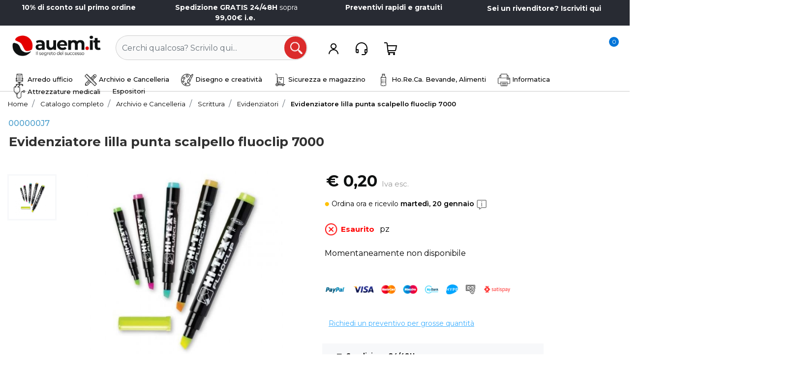

--- FILE ---
content_type: text/html; charset=utf-8
request_url: https://www.auem.it/evidenziatore-lilla-punta-scalpello-fluoclip-7000
body_size: 84156
content:
<!DOCTYPE html>
<html lang="it">
	<head>
		<meta charset="UTF-8">
		<meta name="viewport" content="width=device-width, initial-scale=1, shrink-to-fit=no">
		<meta http-equiv="X-UA-Compatible" content="IE=edge" />
		<!-- Social Meta Tags --><!-- Schema.org markup for Google+ --><meta itemprop="name" content="Evidenziatore lilla punta scalpello fluoclip 7000 - Compra al miglior prezzo - AUEM.IT"><meta itemprop="description" content="Evidenziatore lilla punta scalpello fluoclip 7000" /><meta itemprop="image" content="https://www.auem.it/ProductsResources/12453/000000J7_0_pr.jpeg" /><!-- Twitter Card data --><meta name="twitter:card" content="product" /><meta name="twitter:title" content="Evidenziatore lilla punta scalpello fluoclip 7000 - Compra al miglior prezzo - AUEM.IT" /><meta name="twitter:description" content="Evidenziatore lilla punta scalpello fluoclip 7000" /><meta name="twitter:image" content="https://www.auem.it/ProductsResources/12453/000000J7_0_pr.jpeg" /><!-- Open Graph data --><meta property="og:title" content="Evidenziatore lilla punta scalpello fluoclip 7000 - Compra al miglior prezzo - AUEM.IT" /><meta property="og:type" content="product.item" /><meta property="og:url" content="https://www.auem.it/evidenziatore-lilla-punta-scalpello-fluoclip-7000" /><meta property="og:image" content="https://www.auem.it/ProductsResources/12453/000000J7_0_pr.jpeg" /><meta property="og:description" content="Evidenziatore lilla punta scalpello fluoclip 7000" /><meta property="og:site_name" content="Auem.it" /><meta property="fb:app_id" content="4225116460845413" /><!-- Social Meta Tags -->
		<link rel="canonical" href="https://www.auem.it/evidenziatore-lilla-punta-scalpello-fluoclip-7000" />
<meta name="keywords" content="Evidenziatore lilla punta scalpello fluoclip 7000$attr_58$" />
<meta name="description" content="Evidenziatore lilla punta scalpello fluoclip 7000" />
		<meta name="generator" content="Passweb - Il Cms di Passepartout - https://www.passepartout.net/software/passweb" />
		<!-- <link href="https://fonts.googleapis.com/css2?family=Poppins:ital,wght@0,100;0,200;0,300;0,400;0,500;0,600;0,700;0,800;0,900;1,100;1,200;1,300;1,400;1,500;1,600;1,700;1,800;1,900&display=swap" rel="stylesheet"> -->
		<link href="https://fonts.googleapis.com/css2?family=Montserrat:ital,wght@0,100;0,200;0,300;0,400;0,500;0,600;0,700;0,800;0,900;1,100;1,200;1,300;1,400;1,500;1,600;1,700;1,800;1,900&display=swap" rel="stylesheet">
		<script src="https://ajax.googleapis.com/ajax/libs/jquery/3.7.1/jquery.min.js"></script>
		<link rel="preconnect" href="https://fonts.googleapis.com">
		<!-- <meta name="google-site-verification" content="7b49jjDGjl699_VFPol2RLqFllhhOaDGcqbHZbXTfo8" /> -->
		<meta name="google-site-verification" content="oJpOlG9jLDlPkd5pGViKXjF7aXgAQbZEBUJHK5d6zzQ" /> 
		<meta name="facebook-domain-verification" content="9f6ebnzhpq5fortasn54suc8oy2bow" />
		<link rel="icon" type="image/x-icon" href="\Resources\icona\favicon.ico">
		<script type="text/plain" class="_iub_cs_activate" data-suppressedsrc="//widget.trustpilot.com/bootstrap/v5/tp.widget.bootstrap.min.js" async></script>

		<!-- INSERIMENTO MODAL.JS CON CORREZIONE IUBENDA -->
		<script type="text/plain" class="_iub_cs_activate" data-suppressedsrc="/Resources/js/modal.js"> </script>

		<!-- 
		<script>
		        (function(w,d,s,r,n){w.TrustpilotObject=n;w[n]=w[n]||function(){(w[n].q=w[n].q||[]).push(arguments)};
		            a=d.createElement(s);a.async=1;a.src=r;a.type='text/java'+s;f=d.getElementsByTagName(s)[0];
		            f.parentNode.insertBefore(a,f)})(window,document,'script', 'https://invitejs.trustpilot.com/tp.min.js', 'tp');
		            tp('register', '1xX3l8dGI15wJfgD');
		</script> -->


		<!-- Hotjar Tracking Code for https://www.auem.it -->
		<script>
		    (function(h,o,t,j,a,r){
		        h.hj=h.hj||function(){(h.hj.q=h.hj.q||[]).push(arguments)};
		        h._hjSettings={hjid:2715953,hjsv:6};
		        a=o.getElementsByTagName('head')[0];
		        r=o.createElement('script');r.async=1;
		        r.src=t+h._hjSettings.hjid+j+h._hjSettings.hjsv;
		        a.appendChild(r);
		    })(window,document,'https://static.hotjar.com/c/hotjar-','.js?sv=');
		</script> 
		 


		<script >
		  gtag('event', 'page_view', {
		    'send_to': 'AW-10814553514',
		    'value': 'replace with value',
		    'items': [{
		      'id': 'replace with value',
		      'google_business_vertical': 'retail'
		    }]
		  });
		</script>

		<script>
		var _iub = _iub || [];
		_iub.csConfiguration = {"perPurposeConsent":true,"siteId":1567741,"whitelabel":false,"cookiePolicyId":10072070,"lang":"it","cookiePolicyUrl":"https://www.auem.it/cookie-policy", "banner":{ "acceptButtonCaptionColor":"#FFFFFF","acceptButtonColor":"#0073CE","acceptButtonDisplay":true,"backgroundColor":"#FFFFFF","closeButtonRejects":true,"customizeButtonCaptionColor":"#4D4D4D","customizeButtonColor":"#DADADA","customizeButtonDisplay":true,"position":"float-bottom-center","textColor":"#000000" }};
		</script>
		<script type="text/javascript" src="//cdn.iubenda.com/cs/iubenda_cs.js" charset="UTF-8" async></script> 


		<script>
		var Tawk_API=Tawk_API||{}, Tawk_LoadStart=new Date();
		(function(){
		var s1=document.createElement("script"),s0=document.getElementsByTagName("script")[0];
		s1.async=true;
		s1.src='https://embed.tawk.to/620e98a8a34c24564126d528/1fs4g8lcn';
		s1.charset='UTF-8';
		s1.setAttribute('crossorigin','*');
		s0.parentNode.insertBefore(s1,s0);
		})();
		</script> 

		<script>
		  const dfLayerOptions = {
		    installationId: 'adbab544-4653-4d83-b897-5630cda90071',
		    zone: 'eu1'
		  };

		  

		  (function (l, a, y, e, r, s) {
		    r = l.createElement(a); r.onload = e; r.async = 1; r.src = y;
		    s = l.getElementsByTagName(a)[0]; s.parentNode.insertBefore(r, s);
		  })(document, 'script', 'https://cdn.doofinder.com/livelayer/1/js/loader.min.js', function () {
		    doofinderLoader.load(dfLayerOptions);
		  });
		</script>

		<script>
		(function() {
		    window.sib = {
		        equeue: [],
		        client_key: "r6mdqysvb985txem8aryskvl"
		    };
		    /* OPTIONAL: email for identify request*/
		    // window.sib.email_id = 'example@domain.com';
		    window.sendinblue = {};
		    for (var j = ['track', 'identify', 'trackLink', 'page'], i = 0; i < j.length; i++) {
		    (function(k) {
		        window.sendinblue[k] = function() {
		            var arg = Array.prototype.slice.call(arguments);
		            (window.sib[k] || function() {
		                    var t = {};
		                    t[k] = arg;
		                    window.sib.equeue.push(t);
		                })(arg[0], arg[1], arg[2], arg[3]);
		            };
		        })(j[i]);
		    }
		    var n = document.createElement("script"),
		        i = document.getElementsByTagName("script")[0];
		    n.type = "text/javascript", n.id = "sendinblue-js", n.async = !0, n.src = "https://sibautomation.com/sa.js?key=" + window.sib.client_key, i.parentNode.insertBefore(n, i), window.sendinblue.page();
		})();
		</script>












		<title>Evidenziatore lilla punta scalpello fluoclip 7000 - Compra al miglior prezzo - AUEM.IT</title>
<link rel="shortcut icon" href="/Resources/icona/favicon.ico" />


		<link rel="stylesheet" href="/Static/2023B.67/Scripts/bootstrap-4.4.1.min.css">
		<link type="text/css" rel="stylesheet" href="/Static/2023B.67/Web/MDBPro/css/mdb.css" />
		<link rel="stylesheet" href="/Static/2023B.67/Scripts/font-awesome-4.7.0.min.css" />
		<link type="text/css" rel="stylesheet" href="/Static/2023B.67/Web/common/css/css_all-responsive.css" />


			<link type="text/css" rel="stylesheet" href="/Themes/custom/style/4/custom.css?1768503521" />
	
			
							<link href="/Themes/custom/style/4/custom_1.css?1768503521" type="text/css" rel="stylesheet" />
						
		
		<link type="text/css" rel="stylesheet" href="/Static/2023B.67/Web/common/css/wizard-theme-responsive/jquery-1.13.3-ui.min.css" />
		<link type="text/css" rel="stylesheet" href="/Static/2023B.67/Web/common/css/jquery.mmenu.all.css" />


<style type="text/css">.marchi img {  aspect-ratio: 1/1;}.indicatore_iva {  color: #999999 !important;  font-size: 15px !important;  font-weight: 400 !important;}.carrello img {      height: 55px;    width: auto;}}#imagelink_40701 img {    height: 34px;    max-width: none;  width: auto;}.prezzo2024 div.discount { background-color: white !important; font-size: 24px !important; }/* .prezzo2024 div.discount::before { content: '-'; } */.prezzo2024 .indicatore_iva { display: none !important; }.prezzo2024 .price { font-size: 24px !important; }.prezzo2024 .minimalprice .price { font-size: 18px !important; }.prezzo2024 .minimalprice { display: block !important; }#ecFieldprice_40604 div.discount {  background-color: white !important;}#ecFieldprice_40604 div.discount::before {  content: '-';}#ecFieldprice_40593 div.discount {  background-color: white !important;}/* #ecFieldprice_40593 div.discount::before {  content: '-';} */#ecFieldprice_40576 div.discount {  background-color: white !important;}/* #ecFieldprice_40576 div.discount::before {  content: '-';} */#ecFieldprice_40587 div.discount {  background-color: white !important;}#ecFieldprice_40587 div.discount::before {  content: '-';}#ecCatalog_29331 div.discount {  background-color: white !important;}#ecCatalog_29331 div.discount::before {  content: '-';}#ecCatalog_29331 .indicatore_iva {  display: none !important;}#ecFieldprice_40577 div.originalprice::before {  content: "Prezzo d'origine: ";}@media (min-width: 1400px) {  #imagelink_40548 img {margin-top: 65px !important;  }}#container_32654 {  z-index: 1000;  text-align: center !important;}#container_32653.pw-collapsed {  box-shadow: none !important;}/* STYLE PER SLIDER 2024 */@media (max-width: 700px) {  .slider_nuovo {min-height: 627px !important;  }     #ecProduct_16682 {margin-top: 0px;  }  #ecFieldtitle_27831 {font-size: 20px !important;line-height: normal !important;  }}    @media (max-width: 500px) {  .slider_nuovo {min-height: 500px !important;}}@media (max-width: 1200px) {  .slider_nuovo {height: auto !important;padding-bottom: 20px;}}@media (max-width: 700px) {  #menu_36599 a.nav-link {width: 100% !important;  }}#menu_36599 {  justify-content: center;}#ecOrders_32374 .nav {  justify-content: right;}#html_14166 {  display: none !important;}#container_14479 {    border-bottom: 1px solid rgba(50, 50, 50, 0.25);}#creditOrder {  display: none;}input#userbarComp-32779-logout {    display: block !important;    position: relative !important;    left: 130px !important;}.userbarComp-loggedUser a {  font-weight: 700 !important; }@media (max-width: 765px) {.ecOrdersComp-orderNameCol,.ecOrdersComp-orderDateCol,.ecOrdersComp-orderViewCol {padding-top: 0px !important;display: inline-flex;justify-content: space-between;  margin-bottom: 5px;  }    #ecOrders_32374 .content {PADDING: 0PX !important;  }    #ecOrders_32374 .ecOrdersComp-ordersTable .ecOrdersComp-orderViewCol a.vieworder {text-decoration: underline;color: blue;  }    #ecOrders_32374 .nav {  justify-content: left !important;}    #ecOrders_32374 .ecOrdersComp-ordersTable .ecOrdersComp-orderTableRow {line-height: 25px !important;    padding: 12px;    border: 1px solid #e2e2e2 !important;    border-radius: 12px;    margin-bottom: 10px;  }  .ecOrdersComp-orderTableRow.row {background-color: white !important;  }}.ecOrdersComp-orderTableRow.row:nth-child(even) {    background-color: #eff7fc;}#ecOrders_32374 .content {  padding-top: 6px;  padding-bottom: 6px;  padding-left: 12px;  padding-right: 12px;}.ecOrdersComp-orderDate:not(:first-child) {  display: none !important;}.ecOrdersComp-orderName:not(:first-child) {  display: none !important;}#ecOrders_32371 .ecOrdersComp-ordersTable .ecOrdersComp-orderTableRow:hover:not(.ecOrdersComp-orderDate):not(.ecOrdersComp-orderName) {  background-color: #f2f4f9 !important;}.ecOrdersComp .ecOrdersComp-orderTableRow {  border: 0px !important; }#userbar_31949 .userbarComp-logout input {  border-radius: 5px;}#ecCatalog_32233 .justify-content-between {  justify-content: flex-end !important;}#ecCatalog_32233_cells .indicatore_iva {  display: none !important;}#ecCatalog_32233_cells div.discount {  background-color: #008000 ;  border-radius: 0px ;  color: #fff;}#ecFieldimage_32283 {    aspect-ratio: 1;}.dfd-card-row {  display: none !important;}@media (max-width: 1200px) { #ecFieldsetattribute_32115 .tablegroup tr.rowattribute td.valueattribute { min-width: 0px !important;  }  #ecFieldsetattribute_32115 .tablegroup {width: 100% !important;  }}#r_oc_container_32170 .mm-navbar {  display: none;}html {scroll-behavior: auto;}.slidervalue .col-2.text-center {  color: #fff !important;}#ecFieldfilterslider_29306 .formfield_field .ui-slider {  background-color: rgb(248, 248, 248) !important;}#ecFieldfilterslider_29306 .formfield_field .ui-slider-handle {border: 3px solid rgb(0, 0, 0) !important;}#middleColumn {max-width: 100% !important;} .inputfield {border-color: #A5A5A6 !important;  border-radius: 5px !important;    height: 48px !important;}input[type="password"] {  border-color: #A5A5A6 !important;  border-radius: 5px !important;    height: 48px !important;}input[type="submit"] {  border-radius: 5px !important;    height: 48px !important;}select {  border-color: #A5A5A6 !important;  border-radius: 5px !important;    height: 48px !important;}textarea {  border-color: #A5A5A6 !important;  border-radius: 5px !important;} .ecPopularityComp-cells .ecFieldtextComp .textfield {    display: none !important;}#Column_29553 {  display: block !important;}#imagelink_30709.elettra img.figure-img.img-fluid::after {content: 'Contattaci e scopri come ricevere gratuitamente Eletttra!';    position: absolute;    width: 346px;    right: 420px;    rotate: -13deg;    top: 200px;    color: black;    font-size: 19px;    background-color: white;    border-radius: 50px;    box-shadow: 5px 3px 10px 11px black;    padding: 12px 15px;}#ecCatalogsearchandfilter_30483 .formfield_button {  float: right !important;}#html_30657:after {    background-image: url('https://www.stabilo-promotion.com/wp-content/uploads/STABILO_BOSS_ORIGINAL_yellow_24_open_SI_MAX_sRGB_300dpi.png');    display: block;    rotate: 78deg;    position: absolute;    width: 412px;    z-index: 11;    top: 0px;    right: -40px;    height: 318px;    background-size: 400px;    background-repeat: no-repeat;}.ordina_ora {  padding: 8px 16px;  background-color: #0275d8;  color: white;  font-size: 14px;  border-radius: 50px;   border: 0px;}/* TRUSTPIOT SCRIPT */#html_30490 {  line-height: 1.2;}.valore {  font-family: 'Roboto Condensed', sans-serif;  font-size: 28px;  position: relative;  top: 6px;  margin-right: 6px;  font-weight: 700;}.punteggio {  font-family: 'Roboto Condensed', sans-serif;  font-size: 28px;  position: relative;  top: 6px;  font-weight: 300;  margin-right: 6px;}.bianco {  color: white;}/* Video nella descrizione */video.video_desc {  width: 720px;  height: 480px;}@media (max-width: 720px) {  video.video_desc {width: 100% !important;height: auto !important;aspect-ratio: 16/9;  }}#ecContextualcategorymenu_30480 .mm-panels>.mm-panel { background-color: white; } #ecContextualcategorymenu_30480 .mm-listview > li > a {  height: 50px;  font-weight: 600;}#ecContextualcategorymenu_30480 .mm-navbar .mm-btn:first-child {    left: 0;    margin-top: 10px;}#ecContextualcategorymenu_30480 .mm-menu .mm-btn:after, .mm-menu .mm-btn:before {    border-color: rgb(255 255 255);}#ecContextualcategorymenu_30480 > ul > li > a, #ecContextualcategorymenu_30480 > li > a {  font-weight: 600 !important;}#ecContextualcategorymenu_30480 li.nav-item:not(#row_5430) {    height: 50px;    border-top: 1px solid #eaeaea;  font-size: 16px;  padding-top: 5px;}/*  */.disp5 .textfield { display: none !important; }.disp3 .textfield { display: none !important; }/* TRUSTPILOT */#html_30469 {  font-family: 'Montserrat', sans-serif;  font-size: 23px;}#html_30470 #valore { top: 0px !important; }#html_30470 #punteggio { top: 0px !important; }#valore {  font-weight: 700;  position: relative;  top: 2px;}#punteggio {  font-weight: 400;  position: relative;  top: 2px;}/* Checkout */.form-mandatory {  margin-left: 2px;}#ecCheckoutCustom_27285 .ecCheckoutCustomComp-accordion .card-body select {    border-color: #a5a5a5 !important;    border-radius: 5px !important;}#ecCheckoutCustom_27285 .ecCheckoutCustomComp-accordion .card-body textarea {    border-color: #a5a5a5 !important;    border-radius: 5px !important;}#userregistration_27311 input {    border-color: #a5a5a5 !important;    border-radius: 5px !important;}/* SLIDER */@media (max-width: 768px) {  .carousel-buttons { display: none !important; }#ecOfferbox_18138 {    padding-left: 0px !important;     padding-right: 0px !important;  }    #ecPopularity_30294 .ecPopularityComp-cells {padding-left: 0px !important;     padding-right: 0px !important;  }    #ecOfferbox_18197 {    padding-left: 0px !important;     padding-right: 0px !important;  } }/* Nuovo Carrello */#ecCartCustom_30451 .ecCartCustomComp-cartTable .ecCartCustomComp-cartTableRow {  border-bottom: solid 1px rgba(0,0,0,0.03);  border-left: 0px !important;  border-right: 0px !important;  border-top: 0px !important;  margin-bottom: 10px;  border-radius: 0px !important;  display: block;}#ecFieldquantity_30462  * {  border-color: #a5a5a5 !important;}#ecFieldquantity_30462 .rowQty {  border-radius: 0px !important;}#ecFieldquantity_30462_cartQty-1-1 {  border-radius: 0px !important;}#cartQty-9715_minusquantity {border-top-right-radius: 0px !important;border-bottom-right-radius: 0px !important;  }#cartQty-9715_plusquantity {  border-top-left-radius: 0px !important;border-bottom-left-radius: 0px !important;  }[class*="CustomComp"] .detailTable .title {  display: none !important;}@media (max-width: 992px) {.ecCartCustomComp div[class*="col-"] {    justify-content: center !important;    width: 100%;}}@media (max-width: 600px) { #ContainerRow_30452 { margin-bottom: 30px; }  .ecCartCustomComp-col-totals { padding: 0px !important; }}/* Style per carrello under 380px */@media (max-width: 380px) {  #container_26842 { display: block !important; }  #container_26843 { display: block !important; max-width: none !important; }  #ecCartCustom_21175 .ecCartCustomComp-cartTable .ecCartCustomComp-cartTableRow { height: auto !important;    max-height: none !important;}}#menu_30258 { justify-content: center; }@media (max-width: 767px) {#menu_30258 > ul > li, #menu_30258 > li { width: 100% !important; }}#ContainerRow_30228 img.figure-img.img-fluid {    box-shadow: 0px 0px 8px #0000002b;    border-radius: 8px;}#ecFieldfiltertext_29592 .formfield_field .formControl { border-radius: 50px !important; }.minimalprice .price { color: #ff8c00; }/* Categorie */#crumbs_entry_30162_1423 { display: none !important; }#navinfo_30162 .breadcrumb-item+.breadcrumb-item::before { display: none !important; }#crumbs_entry_30162_1203 { display: none !important; }#crumbs_entry_30162_3890 { display: none !important; }#crumbs_entry_30162_1573 { display: none !important; }#crumbs_entry_30162_3340 { display: none !important; }#crumbs_entry_30162_1472 { display: none !important; }#crumbs_entry_30162_4361 { display: none !important; }@media (max-width: 767px) {#ecPopularity_30206_carousel.ResSlid0 .item {    flex: 0 0 65% !important;  }}/*.sticky-mimmo {  position: fixed !important;  top: 0 !important;  width: 100%;} */@media (max-width: 767px) {#container_30047 .col-12 {    flex: 0 0 100% !important;  margin-bottom: 16px;  } }#ecFieldtext_17051 label:before {  content: url(https://www.auem.it/Resources/icone/done3.png);  margin-right: 8px;  position: relative;  top: 10px;}#ecFieldtext_30471 label:before {    content: url(https://www.auem.it/Resources/icone/done3.png);    margin-right: 8px;    position: relative;    top: 10px;}#ecMexalAvailability_29873 span.availability { font-size: 15px !important; padding: 0px; }.disp .textfield {    display: none !important;}/*#ecOfferbox_18138 .ecOfferboxComp-cell .textfield { display: none !important; }/* PRODOTTO - DETTAGLIO - FRECCIA */#accordion_27412 .card-header h3::after {    content: url('https://img.icons8.com/small/25/null/circled-chevron-down.png');float: right;    position: relative;    top: -22px;    font-size: 20px;    height: 20px;     right: 10px;} /* GALLERIA PRODTOTO */#ecFieldimage_29864 .carousel .carousel-item figure img { margin: 0px !important; }#ecFieldimage29864-galleryImage a.carousel-control-prev { width: 100%; left: 0px !important; top: 0px !important; }#ecFieldimage29864-galleryImage a.carousel-control-next { width: 100%; top: auto !important; right: 0px !important; bottom: 18px !important; }.pw-carousel-vertical .carousel-control-next:not(.hidden-lg-up) { left: 0px !important; }  #ecFieldpayment_18045 .klarna2 {padding: 0px !important;border: 0px !important;  }    .container .badge { display: none !important; }.sticky { position: -webkit-sticky; }@media screen and (min-width: 992px) {  .sticky-placeholder { display: none !important; } } @media screen and (max-width: 992px) {.sticky-placeholder { display: block !important; } }/*@media screen and (max-width: 992px) {  .sticky-placeholder {  display: block !important;  }} */#ecMinicart_29589 { width: 20px !important; }#container_28744 a img.figure-img {    opacity: 1;    aspect-ratio: 7/10;}.dfd-mobile .dfd-header { padding-top: 14px !important; margin-bottom: 14px !important; }.dfd-title-sm { margin-top: 8px !important; margin-bottom: 8px !important; }.dfd-mobile .dfd-smart-filters { margin-top: 8px !important; margin-bottom: 12px !important; }button.dfd-smart-filter-button {background-color: #f9423a !important; color: white !important;font-weight: 700 !important;border: 0px !important;  }.mm-panels>.mm-panel:not(.mm-hidden) { padding: 0px !important; } /*a.mm-title { color: white !important; }.mm-panel .mm-navbar { background-color: #303030 !important; padding-top: 8px; padding-bottom: 8px;     height: 58px;    margin-bottom: 5px; }*/#container_14481 { padding: 0px !important; }#ecContextualcategorymenu_14497 a.nav-link {  pointer-events: none;}#menu_entry_14497_420 a.nav-link {  pointer-events: auto !important;}.mm-menu .mm-listview>li .mm-next:after {    border-color: rgba(0,0,0,.3);    /* font-weight: 700 !important; */    width: 12px;    height: 12px;}/*#ecContextualcategorymenu_14497 > ul > li > a, #ecContextualcategorymenu_14497 > li > a {    font-size: 16px !important;    font-weight: 600 !important;} */form#userbar_28586-form {    width: 97%;}.mm-menu .mm-listview {  border-color: rgb(255 255 255 / 100%);}/*#ecContextualcategorymenu_14497 li.nav-item {    border-bottom: 2px solid #eaeaea;} */#userlogin_29619 .formfield_field input[type=text] { border-radius: 0px !important; }.ecOfferboxComp-cells .ecFieldtitleComp .textfield { min-height: 55px !important; }.ecOfferboxComp-cells .containerComp { margin-top: 5px; margin-bottom: 5px; } /* .ecOfferboxComp-cells .ecFieldtextComp { display: none; } .ecFieldtextComp .textfield {  display: none !important; } */etrusted-rc-carousel { background-color: rgba(0,0,0,0) !important; }#container_28609 { pointer-events: none; cursor: not-allowed; }#userlogin_29564 .formfield_field input[type=text] { border-radius: 0px !important; }#ecOfferbox_18138 { overflow-x: hidden !important; }/* Slider su mobile  */@media (max-width: 500px) {   #Column_18182,#Column_18182, #Column_18183 {padding: 0px !important;  margin: 0px !important;  }     #container_18180 {margin-top: 0px;  }  #imagelink_27833 img {margin-top: 20px;  }    #imagelink_29661 img {margin-top: 20px;  }    #slider_18186.slick-prev {display: none !important;  }     #slider_18186.slick-next {display: none !important;  }   /*  #slider_18186 {min-height: 506px;  } */}/* NUOVO HEADER */#container_14479 {   box-shadow: 0px 0px 00px 0px rgb(0 0 0 / 0%) !important;}  #r_oc_container_14480 {    width: 100% !important;    max-width: none;}div#ecCatalog_29331 .ecFieldtextComp .textfield {    display: none;}/* COOKIE POPUP */#cookiePrivacyPopup .popup-content #popup-buttons {    /* padding: 0.5rem; */    margin-top: 28px;}#cookiePrivacyPopup .popup-content #popup-buttons button:hover {    background-color: #47a9ff;    color: white;}#cookiePrivacyPopup .popup-content #popup-buttons button {    cursor: pointer;    background-color: #fff;    border-radius: 50px;    padding: 14px;    font-size: 12px;}#cookiePrivacyPopup {background-color: #f5f5f5;color: black !important;}a#ecFieldaddtowishlist-16815-3339c0_wishlist::before {  content: 'Aggiungi alla wishlist';  margin-right: 4px;  font-size: 15px;  font-weight: 600;  }@media (max-width: 767px) {#ecPopularity_18695_carousel.ResSlid0 .item {  flex: 0 0 70% !important; }}/* cosina carina x cataloghi */#container_28744 a img.figure-img {  opacity: 1;}#container_28744 .figure-img {  opacity: 0.2;}#ecPopularity_18353 .indicatore_iva { display: none !important; }#container_28436 { z-index: 11; }.jgrowlblack .close {    display: none;}body>div.jGrowl.center .jGrowl-notification {    margin-top: 2% !important;}/*#container_28485 .imagelinkComp {    background-color: rgba(0, 0, 0, 0.03) !important;} */@media (max-width: 931px) { #ecMinicart_29173.card { width: 20px !important;}}#container_28577 .containerComp:hover {  background-color: rgba(0, 0, 0, 0.03);}#container_28577 .nohover_cont:hover {  background-color: #eb3b3b !important;;}#container_28392.pw-sticky { box-shadow: 0px 3px 8px rgba(0,0,0,0.08) }body { overflow-y: scroll !important; }#userlogin_28462 .formfield_field input[type=text] { border-radius: 0px !important; }.userbarComp-loggedUser.col-12.col-md::before {    content: 'Ciao, ';    font-size: 14px;}.link_bank { color: black; font-size: 16px; font-weight: 400;}#ecCheckoutCustomComp-message a { color: sky; text-decoration: undeline !important; }#Column_28410 { justify-content: right !important; }#container_28437 .mm-title { display: none !important; }#ecFieldfiltertext_28408 .formfield_field input[type=text]:focus { border: 1px solid #db2b2b !important; }#ecFieldfiltertext_28408 .formfield_field input[type=text] { border: 1px solid rgba(0,0,0,0.2) !important; }#ecFieldprice_21179 .indicatore_iva {display: none !important;}#ecCheckoutCustomComp-27285-shipping .indicatore_iva {display: none !important;}#ecFieldprice_27393 .indicatore_iva {display: none !important;}#ecCheckoutCustomComp-billing .indicatore_iva {display: none !important;}.ecOfferboxComp .indicatore_iva {display: none !important;}#trustcard-98e3dadd90eb493088abdc5597a70810 { display: none !important; }#container_17307 { display: none; }@media (max-width: 500px) {#container_14479 { width: 100% !important; }#websiteContainer { width: 100% !important; }}.indicatore_iva {  font-size: 14px;    font-weight: 500;    color: grey;}#ecFieldprice_8803 .indicatore_iva {  display: none !important;}#ecCheckoutCustomComp-27285-accordion.row {  margin-left: 0px !important;  margin-right: 0px !important;}@media (max-width: 1200px) {   #Column_18861 {   display: none !important; }}a#popup_18574_button strong  {  text-decoration: underline;  text-decoration-thickness: 3px !important;  text-decoration-color: orange !important;}.labelfield {    display: none;}.order-2.div_label {    display: none !important;}@media (max-width: 767px) {#ecPopularity_18353_carousel.ResSlid0 .item {    flex: 0 0 80% !important;}  #ecPopularity_30294_carousel.ResSlid2 .item {    flex: 0 0 65% !important;  }#ecPopularity_18695_carousel.ResSlid1 .item {    flex: 0 0 80% !important;} }#navinfo_18462 > ul.breadcrumbs {  width: 100%;    overflow-x: auto;  white-space: nowrap;  -webkit-overflow-scrolling: touch;  padding-bottom:15px;}.ecCartCustomComp-checkoutLink a { width: 100% !important; }@media (min-width: 991px) {  .ecCartCustomComp-cartButtonCol {display: block !important;}}#ecCartCustom_21175 .ecCartCustomComp-cartTable .ecCartCustomComp-cartTableRow {    border-bottom: 2 solid #dddddd !important;    border-bottom-left-radius: 0;    border-bottom-right-radius: 0;    border-left: 0 solid #dddddd !important;    border-right: 0 solid #dddddd !important;    border-top: 0px solid #dddddd !important;    border-top-left-radius: 0;    border-top-right-radius: 0;    height: 210px;  width: 100%;    max-height: 300px;    padding-top: 10px;    margin-bottom: 15px;    background-color: white;  border-radius: 0px !important;}#ecCartCustom_21175 .ecCartCustomComp-cartTable .ecCartCustomComp-cartButtonCol a.removecartitem {  border: 0px !important;}@media (max-width: 768px) {.ecCartCustomComp-checkoutLink {    position: relative !important;}     /* #ecFieldtext_21181 {font-size: 8px;  } */    #ecFieldquantity_21182 {display: none;  }}.ecCartCustomComp-checkoutLink {  background-color: #008000;  height: 40px !important;  line-height: 40px !important;  margin-top: 10px;  border-radius: 5px;  color: white !important;}@media (max-width: 767px) {#ecFieldtext_21177 {  font-size: 14px;  line-height: inherit;  } #ecFieldtext_21178 {font-size: 8px;  }  #ecFieldprice_21179 {width:140px;  }}#ecFieldquantity_21182 {  float: right;}#container_18887.pw-collapsed {    box-shadow: none;}#ecMinicart_17925 .ecMinicartComp-totalItems {  z-index: 1;}#container_17922 {  z-index: 2;}#container_17922.pw-collapsed {  box-shadow: none;}.price {  color: black;  font-weight: 700;}input#userbarComp-17499-logout {    color: white;    background-color: #db2b2b;    border-radius: 50px;}#ecMinicart_17925 {  width: auto !important; }/*#container_16691 div.price {text-decoration: underline;    text-decoration-color: #ffc10042;text-decoration-thickness: 10px;text-underline-offset: 3px;} */#useraddressbook_18564 .addresses-panel {  border: solid 1px !important;  border-radius: 5px !important;  border-color: rgba(50,50,50,0.25) !important;}#useraddressbook_18564 .addresses-panel a.address-add:hover {  color: white;  background-color: #db2b2b !important;}#useraddressbook_18564 .addresses-panel a.address-edit:hover {    color: white;  background-color: #db2b2b !important;}#userprofile_18527 .formfield_button input {  color: black !important;}#userprofile_18527 .formfield_button input:hover {  color: white !important;}#ecWishlistCustom_2135 .ecWishlistCustomComp-wishlistDetailTable .ecWishlistCustomComp-cartButtonCol-container {    color: #000000;    float: right;  margin: 10px; }#container_18366 .mm-navbar {  display: none !important;}#container_18366 {  background-color: white !important;}@media only screen and (max-width: 600px) {    #imagelink_18450 img {height: 25px !important;  width: auto !important;}#imagelink_18176 img {    width: 100% !important;  height: 100% !important;  margin-top: 20px;}    @media (max-width: 767px) {  #form_18410 {    width: 100%;}     #form_18621 {width: 100%} }  /* STYLE "I PIU VISTI" */   @media (max-width: 767px) {  #trustbadge-container-98e3dadd90eb493088abdc5597a70810 {   display: none !important; }  #Column_18182 {   aspect-ratio: 8/10 !important; } #ecOfferbox_26756_carousel.ResSlid1 .item {    flex: 0 0 80% !important; } #ecOfferbox_26771_carousel.ResSlid2 .item {  flex: 0 0 80% !important; }#ecOfferbox_26799_carousel.ResSlid4 .item {  flex: 0 0 80% !important;}  #ecOfferbox_26742_carousel.ResSlid0 .item  {  flex: 0 0 80% !important; } #ecOfferbox_26778_carousel.ResSlid3 .item {  flex: 0 0 80% !important; } #ecOfferbox_18138_carousel.ResSlid0 .item {  flex: 0 0 65% !important; } #ecOfferbox_26787_carousel.ResSlid0 .item {  flex: 0 0 80% !important; } #ecOfferbox_18197_carousel.ResSlid1 .item {  flex: 0 0 65% !important; } #ecPopularity_17694_carousel.ResSlid0 .item {    flex: 0 0 80% !important; }  #ecOfferbox_18278_carousel.ResSlid0 .item {  flex: 0 0 70% !important; } #ecOfferbox_18298_carousel.ResSlid0 .item {   flex: 0 0 70% !important;   }  #ecOfferbox_18308_carousel.ResSlid0 .item {flex: 0 0 70% !important;  } #ecOfferbox_18318_carousel.ResSlid0 .item {   flex: 0 0 70% !important;  } #ecOfferbox_26809_carousel.ResSlid5 .item {    flex: 0 0 65% !important;}  #ecOfferbox_18268_carousel.ResSlid0 .item {   flex: 0 0 70% !important;  } #ecOfferbox_18288_carousel.ResSlid0 .item{   flex: 0 0 70% !important;  }  #ecOfferbox_18138_carousel.ResSlid1 .item {   flex: 0 0 70% !important;     }  #ecPopularity_18353_carousel.ResSlid1 .item {   flex: 0 0 70% !important;  } #ecOfferbox_26830_carousel.ResSlid4 .item {  flex: 0 0 65% !important;}   #ecOfferbox_26809_carousel.ResSlid6 .item {   flex: 0 0 65% !important; }  #ecOfferbox_26799_carousel.ResSlid5 .item {    flex: 0 0 65% !important;}  #slideshow, #slideshow2 {   width: 100% !important;       height: 415px !important; }  #container_18875 {   width: -webkit-fill-available; }  }    /* FINE STYLE "I PIU VISTI" */   #imagelink_18187 img {    width: 100% !important;  height: 100% !important;}   #paragraph_18031 { font-size: 18px !important; margin-bottom: 20px;   }}  @media only screen and (max-width: 600px) {#imagelink_18187 img {    width: 100% !important;  height: 100% !important;} } #ecFieldprice_2041 div.price:after {display:none !important;}    .formControl.filterControl {background-color: rgba(0, 0, 0, 0.05) !important;  }    div#minimized-trustbadge-98e3dadd90eb493088abdc5597a70810 {    position: fixed !important;    left: 25px !important;}    #maximized-trustbadge-98e3dadd90eb493088abdc5597a70810._1dwev3e {left: 20px !important;}  div#trustcard-98e3dadd90eb493088abdc5597a70810 {    float: left !important; left: 20px !important;}    @media only screen and (max-width: 767px) {  div#trustcard-98e3dadd90eb493088abdc5597a70810 {  width: 285px !important;} }    ._as6nlh {float: left !important;left: 0px !important;right: 0px !important;  }    div#maximized-trustbadge-98e3dadd90eb493088abdc5597a70810 {    float: left !important;left: 20px !important; }  #ecCatalogsearchandfilter_17894 .formfield_button input {FLOAT: RIGHT !important;  }/* STYLE KLARNA */li#billing_item_29 .form-check .form-check-label span.link_details {  display: none !important;}li#billing_item_29 klarna-placement div.container {background-color: #e9ecef !important;border: 0px !important;color: black !important;  margin-bottom: 10px !important;}klarna-placement div .container a {color: black !important;}/* FINE STYLE KLARNA */#Column_17896.justify-content-center {  justify-content: right !important;}#container_17889.stickyContent.pw-sticky {  box-shadow: 0px 2px rgba(0,0,0,0.05) !important;}/*#ecFieldfiltertext_17895 .formfield_field .formControl {  background-color: rgba(0,0,0,0.03) !important; }input#descrizione_17895.fieldinput_17895.filter.form-control.filter-active {    background-color: rgba(0,0,0,0.03) !important;}  */#ecCatalogsearchandfilter_17894 .formfield_field input[type=text] {    background-attachment: none !important;    background-clip: none !important;    background-color: rgba(0,0,0,0) !important;    background-image: none !important;    background-origin: none !important;    background-position: none !important;    background-repeat: none !important;    background-size: none !important;    border-bottom: 0 solid #d21f28 !important;    border-bottom-left-radius: 5px !important;    border-bottom-right-radius: 5px !important;    border-left: 1px solid #d21f28 !important;    border-right: 1px solid #d21f28 !important;    border-top: 1px solid #d21f28 !important;  border-bottom: 1px solid #d21f28 !important;    border-top-left-radius: 5px !important;    border-top-right-radius: 5px !important;height: 70px !important; } .ecCartCustomComp-linkQuoteShippingQuote.col-12 {    margin-bottom: 10px;    border-radius: 3px;    background-color: rgba(0, 0, 0, 0.07);  color: rgba(0, 0, 0, 0.78); }.ecCartCustomComp-payPalCheckoutExpressLink {  display: none !important;}#ecCartCustom_8821 .ecCartCustomComp-checkoutLink {  position: relative !important;}  #ecCatalogsearchandfilter_17360 .formfield_button input {FLOAT: RIGHT !important;  }@media only screen and (max-width: 600px) {  #container_17466 {width: 100% !important;  } }#ecFieldaddtocart_16707 a.addtocart { width: 400px !important;}@media screen and (max-width: 768px) {    #ecFieldaddtocart_16707 a.addtocart {        width: 200px !important;    }}*//*#ecCatalogsearchandfilter_14511 .formfield_button {  border-bottom-right-radius: 25px;    border-top-right-radius: 25px;} */#container_14510 > .pw-collapse-target {  margin-top: 13px !important;}#ecPopularity_16844 .ecPopularityComp-header {  width: 100% !important;}#container_1818 > .pw-collapse-button {  margin-top: 0px !important;  margin-bottom: 0px !important;}#container_12781 {display: block!important;}#container_14434 { width: 100% !important;  position: fixed !important;  top:0px !important;}#container_1548 {    padding-left: 0px;    position: static;    z-index: 1000 !important;}@media (max-width: 768px) {.card-body#ecCheckoutCustomComp-5324-content_4, .card-body#ecCheckoutCustomComp-5324-content_6, .card-body#ecCheckoutCustomComp-5324-content_8, .card-body#content_9 {    padding: 25px !important;   } }#ecCheckoutCustom_5324 .ecCheckoutCustomComp-accordion .card {    border-bottom: 0px !important;}#ecCheckoutCustom_5324 .ecCheckoutCustomComp-accordion .card {    border-bottom: 0px !important;}.card {    border: 0px !important;}@media (max-width: 768px) {.ecCheckoutCustomComp-linkconfirmckeckout {    z-index: 100 !important;    position: relative !important;    bottom: 0;    width: 100% !important;  left: 0; } }#ecCheckoutCustom_5324 .ecCheckoutCustomComp-linkconfirmckeckout a {  border-bottom-left-radius: 5px;    border-bottom-right-radius: 5px;    border-top-left-radius: 5px;    border-top-right-radius: 5px;}@media only screen and (max-width: 490px) {  #ecFieldtext_4997 .container-fluid {padding-left: 15px !important;padding-right: 15px !important;  } }.carousel-control-prev {  z-index: 100 !important;}.carousel-control-next {  z-index: 100 !important;  float: right;}@media (max-width: 565px) {  #ecFieldimage_28061 .carousel-control-prev { top: 48% !important; }  #ecFieldimage_28061 .carousel-control-next { top: -226px !important; right: 0px !important;  }}/* Main Mimmo #container_2017 {  z-index: 1 !important;} img{  text-indent:-9999px;}div > a:not(.paragraphComp-content a, .ecMinicartComp-latestItemsOnCart > div a.title, #container_7198 > a, #ecFieldaddtowishlist_7200, #ecFieldaddtocomparator_7199) {    text-transform: lowercase;}div > a::first-letter {    text-transform: capitalize;}#ecFieldtitle_12642::first-letter {    text-transform: capitalize;}    #ecFieldtitle_12642 {    text-transform: lowercase;}#ecFieldtitle_7919::first-letter {    text-transform: capitalize;}    #ecFieldtitle_7919 {    text-transform: lowercase;} @media (min-width: 767px) {#ecOfferbox_10721_carousel.ResSlid1.item {  flex: 0 0 75% !important;  }}*/#container_1818 > .pw-collapse-button:after {  content: url(https://www.auem.it/Resources/icona/rosso.png);   color: #d60000;}/*#ecContextualcategorymenu_1536 > ul > li > a, #ecContextualcategorymenu_1536 > li > a {  font-weight: 800 !important;}/****REGOLE GENERALI****/.pw-collapsed {box-shadow: 0px 0px 5px -2px black}.riduci{font-size:88px !important;}@media (max-width:936px) {  .riduci{font-size:40px !important;}}input[type=text]:focus,input[type="email"]:focus, input[type="password"]:focus,textarea:focus {border-color:#d21f28!important;}[class*="menuComp"] li a {    z-index: 0 !important;}body { font-family: 'Montserrat', sans-serif;font-weight:400;/* background-color: #f2f4f9; */}body a:hover {color:#000000;}body a {  transition:0.3s all ease;}.h1, .h2, .h3, .h4, .h5, .h6, h1, h2, h3, h4, h5, h6 {margin-bottom:0px!important;}.form-control:focus {  box-shadow:0 0 0 0!important;  border-color:#ced4da!important;}.page-link:focus {box-shadow:0 0 0 0!important;}:not(.wizard) .modal {  z-index:1050;}.modal {  z-index:9999;  padding-top:80px;}input[type="text"],input[type="submit"],input[type="password"],textarea,button,select {    -webkit-appearance: none !important;    -moz-appearance: none !important;    -ms-appearance: none !important;    -o-appearance: none !important;    appearance: none !important;    box-sizing:border-box !important;}/****FINE REGOLE GENERALI****//*PULSANTI OPZIONE*//*Freccia Torna su*/.pulsanteOpzioni{  display:none;position: fixed;right: 30px;width: 50px;height: 50px;z-index: 111201;text-decoration: none;background-color: #d60000;line-height: 45px;text-align: center;font-size: 30px;border-radius: 50%;    /* box-shadow: -7px 8px 8px 3px #00000014; */}.arrowUp {bottom: 75px;}.pulsanteOpzioni a {color:#fff;}.pulsanteOpzioni:hover {background-color:#40b0ff !important;}.pulsanteOpzioni:hover a {color:#ffffff;}/**********************************//*** STILE CHECKBOX***/.custom-control-input:focus:not(:checked)~.custom-control-label::before {border:2px solid #d21f28!important;}.custom-control-input:focus~.custom-control-label::before {box-shadow:0 0 0 0!important;}.custom-control-input:not(:disabled):active~.custom-control-label::before {  background-color:#fff!important;  border-color:#d21f28!important;}.custom-control-input:checked~.custom-control-label::before {  border-color:#d21f28!important;  background-color:#d21f28!important;}/*** FINE STILE CHECKBOX***//*GESTIONE POP UP DI AVVISO PASSWEB*/.wizard div.jGrowl {    height: auto;    background-color: transparent;}.wizard div.jGrowl div{display:inline-block;}div.jGrowl {    height: 100%;    background-color: rgba(0, 0, 0, 0.4);}body>div.jGrowl.center .jGrowl-notification {    margin-top:5%;  border-radius: 0px;  color:#000;}.jgrowlblack {    max-width: 450px !important;    box-sizing: border-box !important;    width: auto !important;height: auto !important;overflow-y: auto; position: relative;float: right;}div.message {    float:left;    width:100%;    font-size:14px !important;}.jgrowlblack .row>[class*="col-"] {margin-bottom:10px;}.jgrowlblack .close i {    width: 30px;    height: 30px;    text-align: center;    line-height: 30px;    border-radius: 50%;    background-color: #d21f28;    color:#fff;}.titoloPopUp, .prezzoPopUp {    text-align: center;  color:#000000;}.titoloPopUp {margin-top:-35px;margin-bottom:20px;}.titoloPopUp hr {width: 100px;}.prezzoPopUp {font-size:2rem;color:#000000 !important;}.titoloPopUp .labelTitolo {margin-bottom:0px;}.titoloPopUp .valoreTitolo {color:#000000;}.imgPopUp {text-align:center;}.imgPopUp img {max-width:200px;}a.pulsantePopUp {display: inline-block;width: 100%;float: left;line-height: 40px;margin-bottom: 8px;font-size:17px;padding: 0px 20px;  color:#ffffff !important;  background-color:#008000;  border-radius:3px;  border: 0px solid #d21f28}a.pulsantePopUp2 {display: inline-block;width: 100%;float: left;line-height: 40px;margin-bottom: 8px;font-size:17px;padding: 0px 20px;  color: black !important;  background-color: #f2f2f2 !important;  border-radius:3px;  border: 0px solid #d21f28}a.pulsantePopUp i{    margin-right:15px !important;}/*a.pulsantePopUp:hover {  background-color:#ffffff !important;  color:#d21f28!important;} *//*FINE GESTIONE POP UP DI AVVISO PASSWEB*//***STICKY*@media (min-width:450px) {  .OC {width:143px!important;}  } */@media (min-width:900px) {  .ricercatesto {width:143px!important;}  }@media (max-width:936px) {  .carousel-buttons{display:none;}} @media (max-width:932px) {  .card{width:100% !important;}}.sticky {  opacity:0;  width:100%!important;  position: fixed;  top: 0px;  width: auto;  box-shadow:0 0 15px rgba(0,0,0,0.65);  padding-top: 0px!important;  padding-bottom: 0px!important;  animation: compari 0.5s forwards;  }@keyframes compari {    100% {    opacity: 1;  }}.testataSticky.sticky .bottoni-sticky {display:flex!important;}.cerca-sito-mobile .filterControl input {padding-left:185px;}@media (max-width:767px) {  .cerca-sito-mobile .filterControl input {padding-left:10px!important;}}.filtro-cerca-mobile .formfield_field select:focus, .cerca-sito-mobile .formfield_field input[type=text]:focus {border-color:#d21f28!important;}.pw-sticky .logo-mobile {  opacity:1;!important;}.logo-mobile {  transition:0.5s all ease;  opacity:1;}/***FINE STICKY***//***STILI PULSANTI CARRELLO***/@media (max-width: 992px) {  .pulsanteTestata i {font-size:25px !important;}}.pulsanteLinkOrdine i {  -webkit-transition: all,0.3s,ease-in-out;  -o-transition: all,0.3s,ease-in-out;  transition: all,0.3s,ease-in-out;}.pulsanteLinkOrdine {  -webkit-transition: all,0.3s,ease-in-out;  -o-transition: all,0.3s,ease-in-out;  transition: all,0.3s,ease-in-out;}.pulsanteLinkOrdine:hover i {margin-right:10px;}.carrellinoCompleto .cartTestata, .comparatoreCompleto .comparatoreTestata,.wishlistCompleta .wishTestata {  -webkit-transition: all,0.3s,ease-in-out;  -o-transition: all,0.3s,ease-in-out;  transition: all,0.3s,ease-in-out;  margin-left:5px;}.carrellinoCompleto .ecMinicartComp-gotoCart:hover .cartTestata,.comparatoreCompleto .ecMinicomparatorComp-gotoCart:hover .comparatoreTestata, .wishlistCompleta .ecMiniwishlistComp-gotoCart:hover .wishTestata {margin-left:10px;}.carrellinoCompleto .card-body, .comparatoreCompleto .card-body, .wishlistCompleta .card-body {padding:0px!important;}.click-home .pw-collapse-target {transition: none!important;}.click-home.pw-collapsed {  border-bottom-right-radius:0px!important;  border-bottom-left-radius:0px!important;}.click-home {transition:0.5s all ease;}.voce-menu-catalogo:hover button {color:#000000!important;background-color:#ffffff!important;}.voce-menu-catalogo button span:after {  content:"\f105";  font: normal normal normal 14px/1 FontAwesome;  position:absolute;  top: 2px;  left:240px;  }@media (max-width:576px) {  .slide-mobile.d-flex {display:block!important;}}@media (min-width:992px) {  .margine-testo-slide {margin-left:200px!important;}}/*.ecFieldaddtocomparatorComp .btn:hover i, .ecQuickViewComp .btn:hover i, .ecFieldaddtowishlistComp .btn:hover i {  transition: 0.7s all ease;  transform: rotateY(360deg);} *//*.ecQuickViewComp .ecQuickViewComp-Button:hover { border-bottom: 2px solid #d21f28!important;    border-left: 2px solid #d21f28!important;    border-right: 2px solid #d21f28!important;    border-top: 2px solid #d21f28!important;  background-color:#fff!important;  color:#000000!important;    transition:color .15s ease-in-out,background-color .15s ease-in-out,border-color .15s ease-in-out,box-shadow .15s ease-in-out;}.ecQuickViewComp:hover .ecQuickViewComp-Button{color:#000000!important;}*/.incart .articolo-in-carrello, .inwishlist .articolo-in-wishlist {display:block!important;}/***FINE STILI PULSANTI CARRELLO***//***STILI NAVIGAZIONE VELOCE SLIDER ***/.sliderComp .slick-dots li.slick-active button:before {  content:" "!important;  border-radius:5px;  width:30px!important;  height:10px!important;  background-color:#d21f28!important;}.slick-dots li button:before {  content:" "!important;  border-radius:50%;  width:10px!important;  height:10px!important;  background-color:#b9b9b9!important;  opacity:1!important;  transition:0.5s all ease;  }.slick-dots li:hover {     width:30px!important;  height:10px!important;}.slick-dots li button:hover:before {  content:" "!important;   width:30px!important;  height:10px!important;    border-radius:5px;  background-color:#d21f28!important;}.sliderComp .slick-dots li {  width:10px;  transition:0.05s all ease;}.sliderComp .slick-dots .slick-active {width:30px!important;}/***FINE STILI NAVIGAZIONE VELOCE SLIDER ***//***MENU OFF CANVAS MOBILE***/.OC-menu .mm-panels>.mm-panel {padding:0px!important;}.OC-menu .mm-panels>.mm-panel:after, .mm-panels>.mm-panel:before {content:none!important;}.bottone-menu-mobile:hover .paragraphComp-content {color:#000000!important;}.mm-panel .mm-navbar {    display: block;  color: white !important;  background-color: #303030;}/* .mm-menu .mm-navbar a, .mm-menu .mm-navbar>* {  color: #2e2e2e !important;   font-weight:600;} */.mm-panels>.mm-panel>.mm-listview {margin:0px!important;}.mm-navbar {  border-bottom: 0px!important;    position:static!important;  background-color:#d21f28;  color:#000000!important;}.mm-panels>.mm-panel>.mm-navbar+.mm-listview {    margin-top: 20px;}.mm-panel .mm-navbar { height: 60px; }.mm-title {  color: white !important;  padding-top: 20px;  font-size: 16px;  font-weight: 600 !important;    display: block !important;}.mm-listview>li:not(.mm-divider):after {        border-bottom-width: 0px !important;}.mm-listview, .mm-listview>li, {    border-color: inherit;    position: relative;    list-style: none;    display: block;    padding: 0;    margin: 0;}.mm-listview>li>a, .mm-listview>li>span,{    text-overflow: ellipsis;    white-space: nowrap;    overflow: hidden;    color: inherit;    display: block;    padding: 10px 10px 10px 20px;    margin: 0;  color: #2e2e2e;  border-bottom: 2px solid #eff2f5;    color: #000000;    font-size: 15px;    text-transform: uppercase;}  .mm-panel.mm-opened {  background: #ffffff;}.mm-panel.mm-opened .nav.mm-listview {  background: #ffffff;}span.spacer {  display: none !important;}.contenitore-pulsanti-alti .float.nav mm-listview {margin-top:0px!important;}/*.bottoni-basso {    top: 82.5%;    position: fixed!important;}*/.voce-menu-mobile {background-color:#d21f28;}.voce-menu-mobile a:hover{background-color:#d21f28!important;}.voce-menu-catalogo div ul {padding-inline-start:10px!important;}/***FINE MENU OFF CANVAS MOBILE***//***SCROLL***/.scroll::-webkit-scrollbar {height: 6px;    background: #eee;    border-radius: 25px 25px 25px 25px;    -moz-border-radius: 25px 25px 25px 25px;    -webkit-border-radius: 25px 25px 25px 25px;    -ms-border-radius: 25px 25px 25px 25px;}.scroll::-webkit-scrollbar-thumb {    background: #fed700;    border-radius: 25px 25px 25px 25px;    -moz-border-radius: 25px 25px 25px 25px;    -webkit-border-radius: 25px 25px 25px 25px;    -ms-border-radius: 25px 25px 25px 25px;}/***FINE SCROLL***//**** CARRELLO - IMPORTAZIONE ARTICOLI DA FILE ****/  .articoliDaFile form {flex-direction:column;}  .articoliDaFile .form-control-file {width:100%;}  .articoliDaFile .formfield_button {margin-top:0px !important;margin-bottom:10px !important;}  .articoliDaFile input[type=submit] {margin:0px !important;width:100%;}  .articoliDaFile .filefieldComp-field label {display:inline-block!important;}.stile-link {font-weight: bold!important;  text-decoration: underline!important;  margin-left: 2px;  margin-right: 2px;}.formfield_button input{color:white!important}/**** FINE CARRELLO - IMPORTAZIONE ARTICOLI DA FILE ****/@media (max-width: 767px) {.ecCartCustomComp-cartAction, .ecCartCustomComp-cartButton {    flex-direction: column;  }.ecCartCustomComp-cartAction > div, .ecCartCustomComp-cartButton > div, .ecCartCustomComp-cartAction > div a, .ecCartCustomComp-cartButton > div a {    width: 100% !important;}}/***CATALOGO ARTICOLI***/  @media (min-width: 992px) {.wrapperFiltri .pw-collapse-target {display:block!important;opacity:1!important;}.wrapperFiltri .pw-collapse-button {display:none!important;} .wrapperFiltri button.collapsed {background-color: #d21f28!important;}.wrapperFiltri.pw-collapsed button {background-color: #000000!important;color: #000000!important;}}  /***FINE CATALOGO ARTICOLI***//***FOOTER***/.titolo-sottolineato-corto::after {  content: "";    position: absolute;    bottom: -1.5px;    display: block;    width: 30px;    height: 1px;    border-bottom: solid 3px #d21f28;    left: 14px;    right: 0;}.menu-footer li a::before {  content: "\F105";    display: block;    position: absolute;    left: 0;    bottom: 0;    top: 5px;    margin: auto;    font: normal normal normal 14px/1 FontAwesome;    line-height: inherit;    font-size: 13px;    transition: all .2s cubic-bezier(.7,0,.3,1);  }    @media (min-width:992px) {.accordion-mobile .card {border:0px!important;}.accordion-mobile .card-header {display:none!important;}body.wizard .accordion-mobile .card-header {display:block!important;}  }@media (max-width:991px) {  .accordion2 {margin-top:-45px;}}    .menu-footer li a:hover::before {left:5px;}.accordion-mobile .card {background-color:#fff0!important;}.accordion-mobile .card a i {  float:right;  padding-top:2px;}/***FINE FOOTER***//***LABEL SCONTO SCHEDA PRODOTTO***/.bollino-sconto .price, .bollino-sconto .minimalprice {display:none!important;}.bollino-sconto .priceContainer .discount::before{  /* /* content: "- ";    margin-left: -3px!important;    display: block;    padding-top: 15px;    white-space: nowrap;  margin-top:3px; */}/***FINE LABEL SCONTO SCHEDA PRODOTTO***//***BANNER HOME***/@media (min-width:1201px) {.banner-home .figure-caption {  position: absolute;    -webkit-transition: -webkit-transform 0.35s;    transition: transform 0.35s;    -webkit-transform: translate3d(0,0,0);    transform: translate3d(0,0,0);}.banner-home .figure {    overflow-x: hidden;    overflow-y: hidden;    position: relative;}.banner-home:hover .figure-caption {    -webkit-transform: translate3d(0,0,0) !important;    transform: translate3d(0,-95%,0) !important;}.banner-home.box-home:hover .figure-caption {transform: translate3d(0,-100%,0) !important;}}@media (max-width:1200px) {  .banner-home .figure-caption p {height:240px!important;}  }@media (max-width:576px) {  .banner-home .figure-caption p {font-size:32px!important;height:200px!important;  } }/***FINE BANNER HOME***//***BLOG***/.anteprima-blog .cmsNewslistComp-row-cell{margin:0px 10px 0px 10px;}.link-articolo .card-link:hover {  background-color:#ffffff!important;  color:#000000!important;  border-color:#d21f28!important;}.link-articolo .card-link {transition:0.5s all ease;}.calendario-blog .table-bordered td, .calendario-blog .table-bordered th {border-color:#d21f28!important;} .ui-slider-handle:focus {outline:0px!important;}.ui-slider-handle {top:-4px!important;}/***FINE BLOG***//***STILE PAGINA ACCESSO***/.titolo-accedi::before {    content: '';    width: 115px;    height: 2px;    background:#d21f28 ;    position: absolute;    display: block;    left: 15px;    bottom: 0px; z-index:1;}.titolo-accedi.no-padding::before {  left:0px!important;}@media (max-width:576px) {  .colonna-login {border-right:0px!important;}}@media (min-width:576px) and (max-width:760px) {  .bottone-registrazione a {font-size:18px!important;}}@media (min-width:768px) and (max-width:1050px) {  .bottone-registrazione a {font-size:27px!important;}}@media (min-width:1051px) {  .bottone-registrazione a {font-size:40px!important;}}/***FINE STILE PAGINA ACCESSO***//***STILE CARRELLO***/.emptycart a:hover {border:solid 1px #d21f28!important}.testoPulsante hover {  border: 1px solid #d21f28;  background-color:#ffffff !important;  color:#d21f28 !important;}@media (min-width:768px) {.ecCartCustomComp-cartEmpty {margin-top:0px!important;}}.ecQuickViewComp {border-radius:50%!important;}.ecCartCustomComp .ecCartCustomComp-cartTableRow {    border-color:#dddddd!important;  border-style:solid!important;  border-width: 1px!important;    border-radius: 10px!important;}@media (min-width:992px) {  .ecCartCustomComp .ecCartCustomComp-cartTableRow .col-lg-2 {flex: 0 0 24.666667%!important;    max-width: 24.666667%!important;  }  .ecCartCustomComp .ecCartCustomComp-cartTableRow .col-lg-1 {flex: 0 0 11.666667%!important;    max-width: 11.666667%!important;  }  .titoloCarrello {font-size:24px!important;}}@media (max-width: 576px) {  .rowQty {width: 43px !important;  }}@media (max-width: 992px) {.ecCartCustomComp-cartTableRow > div {    font-size: .9rem;    flex: 0 0 33%;    max-width: 100%;   }  .ecCartCustomComp-cartTableRow > div:nth-last-child(n-1) {font-size: .9rem;    flex: 0 0 32%;    max-width: 100%;   }  .ecCartCustomComp-cartButtonCol {    right: 0;    bottom: 0;  }  .ecCartCustomComp-cartButtonCol-container .removecartitem {    border: 1px solid;    width: 45px;    right: 25px;    position: absolute;    bottom: 5px;  }  .ecCartCustomComp-cartButtonCol-container .addwishlistcartitem {    border: 1px solid;    width: 45px;    right: 85px;    position: absolute;    bottom: 5px;  }  input.qtyminus {width: 40px !important;  }  input.qtyplus {width: 40px !important;  }  .rowQty {width: 65px;  }  /*  .ecCartCustomComp-section.section.number3 {display: none;  } */  .row.ecCartCustomComp-cartTableRow > div {    padding: .0rem !important;  }  .ecCartCustomComp img {width: 105px  }}.qtaCarrello .cartQtyElement, .qtaCarrello .rowQty {background-clip:border-box!important;}.qtaCarrello div {padding:0px!important;}@media (max-width:576px) {  .ecCartCustomComp .ecCartCustomComp-catalogLink, .ecCartCustomComp .addcartwishlist {margin-left:0px!important;}  .ecCartCustomComp .ecCartCustomComp-cartEmpty {margin-right:0px!important;}}/***FINE STILE CARRELLO***//***PULSANTE CHECKOUT MOBILE***/@media (max-width:768px) {.wrapperOrdine, .ecCheckoutCustomComp, .ecCheckoutCustomComp .section   /*{padding-left:0px !important;padding-right:0px !important;}*/  .ecCheckoutCustomComp div[class*="col-"] {margin-bottom:0px !important;}  .ecCheckoutCustomComp {border:0px !important;}  /*.ecCheckoutCustomComp .card-body {padding:0px !important;margin-bottom:0px !important;}*/  .ecCheckoutCustomComp-accordion, .ecCheckoutCustomComp-order {margin:0 !important;}  .ecCheckoutCustomComp-accordion > div {padding:0 !important; margin-bottom:0px !important;}  .ecCheckoutCustomComp .tableExternalRef label {  line-height: 20px !important;  background-color: transparent !important;  width: 100% !important;  }  .ecCheckoutCustomComp .tableExternalRef input {  border-left:1px solid #ced4da !important;  border-right:1px solid #ced4da !important;  }  ul.ecCheckoutCustomComp-itemsShipping {margin-bottom:0px !important;}  .ecCheckoutCustomComp-linkconfirmckeckout {  position: fixed;  z-index: 6000;  bottom: 0;  width: 100% !important;  left: 0;  }  .ecCheckoutCustomComp-precheckouttotal {  margin-top:20px;  padding-top:20px;  border-top:1px solid #ced4da;  padding-left:10px !important;padding-right:10px !important;   }  .ecCheckoutCustomComp-linkconfirmckeckout a {margin-bottom: 0 !important;line-height: 50px; }}/***FINE PULSANTE CHECKOUT MOBILE***/  /***PULSANTE CARRELLO MOBILE***/@media (max-width:992px) {  .ecCartCustomComp div[class*="col-"] {justify-content: flex-end!important;}}@media (max-width:768px) {.wrapperOrdine, .ecCartCustomComp, .ecCartCustomComp .section   /*{padding-left:0px !important;padding-right:0px !important;}*/  .ecCartCustomComp div[class*="col-"] {margin-bottom:0px !important;}  .ecCartCustomComp {border:0px !important;border-bottom:0px solid #ced4da !important;}  /*.ecCartCustomComp .card-body {padding:0px !important;margin-bottom:0px !important;}*/  .ecCartCustomComp-accordion, .ecCartCustomComp-order {margin:0 !important;}  .ecCartCustomComp-accordion > div {padding:0 !important; margin-bottom:0px !important;}  .ecCartCustomComp .tableExternalRef label {  line-height: 20px !important;  background-color: transparent !important;  width: 100% !important;  }  .ecCartCustomComp .tableExternalRef input {  border-left:1px solid #ced4da !important;  border-right:1px solid #ced4da !important;  }  ul.ecCartCustomComp-itemsShipping {margin-bottom:0px !important;}  .ecCartCustomComp-checkoutLink {  position: fixed;  z-index: 2000;  bottom: 0;  width: 100% !important;  left: 0;  }  .ecCartCustomComp-precheckouttotal {  margin-top:20px;  padding-top:20px;  border-top:1px solid #ced4da;  padding-left:10px !important;padding-right:10px !important;   }  .ecCartCustomComp-checkoutLink a {margin-bottom: 0 !important;line-height: 30px;}}/***FINE PULSANTE CARRELLO MOBILE***//***PULSANTE AGGIUNGI CARRELLO MOBILE***/@media (max-width:1200px) {  .containerContact-destra {position:fixed!important;bottom:0px!important;top:auto!important;right:0px!important;width:100%!important;z-index:99999!important;height:65px!important;border-bottom-left-radius: 0px!important;    border-top-left-radius: 0px!important;  }  .containerContact-destra a.addtocart {border:2px solid #fff!important;}    }/***FINE PULSANTE AGGIUNGI CARRELLO MOBILE***//***STILE PAGINA 404***/@media (max-width:576px) {  .link-404 a {font-size:20px!important;}}/***FINE STILE PAGINA 404***//***EFFETTO BLUR***/.blur {backdrop-filter:blur(5px);}.blur p {display:none;}/***FINE EFFETTO BLUR***//***STILE CONFIGURATORE***/.configuratore .form-check-input {display:none!important;}.configuratore .form-check-label {  padding:5px!important;  border:2px solid #ffffff00;}.configuratore .dd-option-color {  width:40px!important;  height:40px!important;  border-radius:50%;  cursor:pointer;  margin-right:0px!important;}.configuratore .dd-option-text {  display:none!important;}.coloreScelto { border: 2px solid #949494!important; border-radius: 50%;}.mostra-sconto {display:block!important}@media (min-width:352px) and (max-width:416px) {.carrello-prodotto input.quantity {  margin-right:0px!important;  margin-top:0px!important;  }}@media (max-width:351px) {.carrello-prodotto input.quantity {  margin-right:0px!important;  margin-top:20px!important;  }}/***FINE STILE CONFIGURATORE***//***WISHLIST***/h2.titoloWishlist {line-height:15px!important;}@media (min-width:576px) {  h2.titoloWishlist {line-height:25px!important;}}.ecWishlistCustomComp-wishlistDetailTableRow > div {padding:0px !important;}  .ecWishlistCustomComp-cartButtonCol-container .addwishlistitem,   .ecWishlistCustomComp-cartButtonCol-container .removewishlistitem {border: 1px solid;width:98%;  margin-bottom:15px;  margin-top:15px;  }  .ecWishlistCustomComp-cartButtonCol-container .addwishlistitem {margin-right:2%;}  .ecWishlistCustomComp-cartButtonCol-container .removewishlistitem {margin-left:2%;}@media (max-width: 767px) {.ecWishlistCustomComp-wishlistDetailAction {    flex-direction: column;}  .ecWishlistCustomComp-wishlistCart a, .ecWishlistCustomComp-wishlistUpdate a, .ecWishlistCustomComp-wishlistEmpty a {    width: 100% !important;    margin-bottom: 15px;}  }@media (max-width: 576px) {  .ecWishlistCustomComp-wishlistDetailTableRow > div {padding: 0px !important;    flex: 0 0 24% !important;    max-width: 100%;  }  .titoloWishlist a {font-size:15px!important;}}@media (max-width: 992px) {   .ecWishlistCustomComp-wishlistDetailButtonCol {flex: 0 0 20% !important;  }  .ecWishlistCustomComp-section:first-child {flex: 0 0 20% !important;  }  .ecWishlistCustomComp-wishlistDetailTableRow > div {    padding: 0px !important;    flex: 0 0 30%;    max-width: 100%;  }  .ecFieldquantityComp > div {padding-right: 0px !important;padding-left: 0px !important;  }  .ecWishlistCustomComp-section.number3 {    display: block;  }  .ecWishlistCustomComp-wishlistDetailTableRow .number3 {margin-top:5%!important;}}/***FINE WISHLIST***//***ALTRO***/@media (max-width:576px) {  .titolo-offerta-mobile h2 {font-size:29px!important;}}@media (max-width: 767px) {.wrapperIntestazione {    flex-direction: column;  text-align: center;}}.dropdown-toggle::after {margin-left:0.1em!important;}/*** FINE ALTRO ***//*****STILE BOTTONI SHARER*****/.sharer {    background-color:unset!important;    border:unset!important;  }  .sharer:focus {    box-shadow:none!important;  }  .facebook i {color:#3b5998;}  .twitter i {color:#00acee;}  .whatsapp i {color:#25d366;}  .telegram i {color:#08c;}  .linkedin i {color:#0e76a8;}  .mail i {color:#d93025;}  .pinterest i {color:#e60023;}.card-subtitle {background-image:none !important;}/*****FINE STILE BOTTONI SHARER****.cardsubtitle nocartitem/* Mimmolino */.jGrowl-notification { width:90% !important;}.clipboardzone .clipboard  {  display:none !important;}/* Bottone comparatore */a.removecomparatoritem.btn {  background-color: white !important;  color: #40b0ff !important;  font-weight: 600;}/* Bottone FAQ */.btn-faq {  background-color: #d60000;  color: white !important;  width: 300px;  padding-left: 30px;  padding-top: 9px;  padding-bottom: 9px;  padding-right: 30px;  border-radius: 15px;}.btn-faq:hover {  background-color:#40b0ff;  color: white !important;}/* .mm-menu .mm-navbar a, .mm-menu .mm-navbar>* {    color: #fff !important;}  */div.discount {    background-attachment: none;    background-clip: none;    background-color: #008000 !important;    background-image: none;    background-origin: none;    background-position: none;    background-repeat: none;    background-size: none;    border-bottom-left-radius: 5px !important;    border-bottom-right-radius: 5px !important;    border-top-left-radius: 5px !important;    border-top-right-radius: 5px !important;    color: #fff ;    font-size: 20px;    font-weight: 600;    position: static;    text-align: left;    vertical-align: baseline;    width: 65px ;} /*.pw-collapse-target {  width: 380px !important;} #ecCheckoutCustom_5324 .ecCheckoutCustomComp-checkoutHead h3.title {  font-weight: 600 !important;}#ecCheckoutCustom_5324 .ecCheckoutCustomComp-checkoutHead a {    color: white !important;    padding: 9px;  border-radius: 15px;    height: 39px !important;    background-color: #d60000 !important;}#ecCheckoutCustom_5324 .ecCheckoutCustomComp-checkoutHead a:hover {    color: white !important;      padding: 9px;   border-radius: 15px;    height: 39px !important;    background-color: #40b0ff !important;}#ecCheckoutCustom_5324 .ecCheckoutCustomComp-checkoutFooter a:hover {  background-color: #40b0ff !important;}/*.discount::before {    content: '- ';}/* Custom titolo .ecOfferboxComp-header {  background-image: none !important;    border-bottom: 1px solid #d60000 !important;    border-bottom-left-radius: 0px !important;    border-bottom-right-radius: 0px !important;    border-top-left-radius: 0px !important;    border-top-right-radius: 0px !important;    color: #000000;    font-size: 29px;    font-weight: 700;    height: 41px !important;    line-height: 33px !important;    margin-bottom: 15px !important;    margin-top: 25px;    padding-bottom: 5px !important;    padding-top: 0px;    text-align: left !important;    text-transform: inherit;    vertical-align: inherit;    width: 305px !important;  max-width: 305px !important;  min-width: 190px !important;}  */#menu_8359 > ul > li > a, #menu_8359 > li > a {    margin: 0px !important;    border: 0px !important;}.ecCartCustomComp-payPalCheckoutExpressLink a {    color: rgba(0,0,0,0) !important;}.ecCartCustomComp-payPalCheckoutExpressLink{    background-color: rgb(254, 195, 57);    background-image: url(https://1000marche.net/wp-content/uploads/2020/03/paypal-logo.png) !important;    background-origin: none;    background-position: 50%;    background-repeat: no-repeat;    background-size: 45%;  width: auto !important;    min-width: 260px !important;}    @media screen and (max-width: 992px) {  .ecCartCustomComp-payPalCheckoutExpressLink a {    color: rgba(0,0,0,0) !important;}  @media screen and (max-width: 992px) {.ecCartCustomComp-payPalCheckoutExpressLink {    background-color: rgb(254, 195, 57);    background-image: url(https://1000marche.net/wp-content/uploads/2020/03/paypal-logo.png) !important;    background-origin: none;    background-position: 50%;    background-repeat: no-repeat;    background-size: 30% !important;  width: 100% !important;}    }    #ecCheckoutCustom_8386 {margin-left: 0px !important;margin-right: 0px !important;  } /*  .aliquota-prodotto::after {content: '%' !important;  }  */      #ecPopularity_8605 .ecPopularityComp-header {width: 305px !important;height: 75px !important;   }  @media only screen and (max-width: 600px) {    #ContainerRow_1687 {        margin-top: 35px !important;    }    #container_8778 {padding-left: 0px; !important;  }    #container_8790 {padding-left: 0px; !important;  }  #imagelink_8787 {padding-left: 0px; !important;  }    #imagelink_8792 {padding-left: 0px; !important;  } }      /*a.btn.btn-block {    background-color: #008000 !important;}       .mm-panel .mm-navbar {display: none !important;  } */    .mm-menu .mm-btn:after, .mm-menu .mm-btn:before {display:  !important;  }     a > .mm-title {color: #2e2e2e !important;  }  a.address-add.card-link:hover {  background-color: #40b0ff !important;}address-edit btn:hover {  background-color: #40b0ff !important;}    #ecCatalog_1838 .ecCatalogComp-pageelement .ecCatalogComp-fieldpageelement {    background-image: url(/Resources/Graphics/two-down-arrows.png) !important;  }      .formControl input  {    background-color: rgba(250, 250, 250, 0.50);    border-radius: 25px;}    #container_1548_collapse {margin-top: 15px;background-color: rgba(255, 255, 255, 0.2);  }    #ecCatalogsearchandfilter_1549 .formfield_button {border-top-right-radius: 50px;border-bottom-right-radius: 50px;  }  /*  @media only screen and (max-width: 600px) {  .ecCatalogComp-cell { flex: 0 0 50%;  max-width: 50%;}  } }  /* @media only screen and (max-width: 440px) {    .ecCatalogComp-cell { flex: 0 0 50%;  min-width: 20%;}    } }   @media only screen and (max-width: 600px) {  .ecCatalogComp-cell { flex: 0 0 50%;  max-width: 50%;}  } }  @media only screen and (max-width: 440px) {    .ecCatalogComp-cell { flex: 0 0 50%; }    .ecCatalogComp-cell {        max-width: 50% !important;    }   }  */  #ecCartCustom_8821 .ecCartCustomComp-checkoutLink {margin-bottom: 0px !important;   }    #container_1553 > .pw-collapse-target {width: 91vw !important;margin-top: 18px !important;  }    #ecMinicart_1555 .ecMinicartComp-gotoCart {background-color: #f2f2f2 !important;color:black;  }    #ecMinicart_1555 .ecMinicartComp-gotoCart i {color:black;  }</style>

		<!-- Facebook Pixel Code -->

		<script type="text/plain" class="_iub_cs_activate">

		!function(f,b,e,v,n,t,s)

		{if(f.fbq)return;n=f.fbq=function(){n.callMethod?

		n.callMethod.apply(n,arguments):n.queue.push(arguments)};

		if(!f._fbq)f._fbq=n;n.push=n;n.loaded=!0;n.version='2.0';

		n.queue=[];t=b.createElement(e);t.async=!0;

		t.src=v;s=b.getElementsByTagName(e)[0];

		s.parentNode.insertBefore(t,s)}(window, document,'script',

		'https://connect.facebook.net/en_US/fbevents.js');

		fbq('init', '{421229529445472}');

		fbq('track', 'PageView');

		</script>

		<noscript>

		<img height="1" width="1" style="display:none"

		src="https://www.facebook.com/tr?id={421229529445472}&ev=PageView&noscript=1"/>

		</noscript>

		<!-- End Facebook Pixel Code -->





	</head>
	<body id="page_3340" data-page="3340" class="  body-loading ">
		<!-- Google Tag Manager (noscript) -->
		<noscript><iframe src="https://www.googletagmanager.com/ns.html?id=GTM-TJDHD5B"
		height="0" width="0" style="display:none;visibility:hidden"></iframe></noscript>
		<!-- End Google Tag Manager (noscript) -->
		<div id="websiteContainer" itemscope itemtype="http://schema.org/Product">
			<div id="websiteFrame">
				<div id="columns"  >
					<div id="middleColumn" class="container  ">
							<div   id="html_17406"  class="  htmlComp  container-fluid   "  >
							<style>

							  #ecCatalogsearchandfilter_17894 .formfield_field input[type=text] {
							   
								height: 60px !important; }
							  
							  #ecCatalogsearchandfilter_21171 .formfield_button input {
								float: right;
							  }
							  
							  #ecFieldfiltertext_21172 .formfield_field input[type=text] {
								background-color: white;
							  }
							  
							  #ecCatalogsearchandfilter_18849 .formfield_button {
								border-top-right-radius: 50px !important;
							    border-bottom-right-radius: 50px !important;
							  }
							  
							  #container_18848 {
								box-shadow: none !important;
							  }
							  
							  .formControl.filterControl {
								background-color: rgba(0,0,0,0.04) !important;
							  }
							</style>
							</div>
							
							
							<div   id="container_26863"  class="  containerComp  container-fluid no-gutter   "  >
									
									<div   id="container_26864"  class="  containerComp  container-fluid   "  >
											
											<div   id="ContainerRow_26865"  class="  ContainerRowComp  container-fluid  "  >
													<div id="row_26865" class="row   ">
														<div   id="Column_42155"  class=" hidden-md-down  ColumnComp  col-xl-3    "  >
														<div   id="paragraph_42160"  class="  paragraphComp  container-fluid   "  >
														 
														<div class="paragraphComp-content">
															<div style="text-align: center;"><strong>10% di sconto sul primo ordine</strong></div>
														</div>
														</div>
														
														
														
														</div>
														
														
														<div   id="Column_42140"  class="  ColumnComp  col-xl-3    "  >
														<div   id="paragraph_26871"  class="  paragraphComp  container-fluid   "  >
														 
														<div class="paragraphComp-content">
															<div style="text-align: center;"><a href="https://www.auem.it/spedizioni" target="_self"><strong>Spedizione GRATIS 24/48H&nbsp;</strong>sopra <strong>99,00€ i.e.&nbsp;</strong></a></div>
														</div>
														</div>
														
														
														
														</div>
														
														
														<div   id="Column_42141"  class=" hidden-md-down  ColumnComp  col-xl-3    "  >
														<div   id="paragraph_42143"  class="  paragraphComp  container-fluid   "  >
														 
														<div class="paragraphComp-content">
															<div style="text-align: center;"><strong><a href="https://www.auem.it/preventivi">Preventivi rapidi e gratuiti</a></strong></div>
														</div>
														</div>
														
														
														
														</div>
														
														
														<div   id="Column_42803"  class=" hidden-md-down  ColumnComp  col-xl-3    "  >
														<div   id="paragraph_42807"  class="  paragraphComp  container-fluid   "  >
														 
														<div class="paragraphComp-content">
															<a href="https://www.auem.it/diventa-rivenditore" target="_self">Sei un rivenditore? Iscriviti qui</a>
														</div>
														</div>
														
														
														
														</div>
														
														
														<div   id="Column_26868"  class="  ColumnComp  col-xl-12    "  >
														</div>
														
														
											
													</div>
											
											</div>
											
											
											
									
									</div>
									
									
									
							
							</div>
							
							
							<div   id="container_14479"  class=" hidden-lg-up  containerComp  container-fluid no-gutter stickyContent d-flex justify-content-between align-items-center   "  data-sticky-top='0' data-sticky-stop=''  >
									
									<div   id="container_29550"  class="  containerComp  container-fluid   "  >
											
											<div   id="ContainerRow_31086"  class="  ContainerRowComp  container-fluid  "  >
													<div id="row_31086" class="row   ">
														<div   id="Column_31087"  class="  ColumnComp  col-xl-1 col-lg-1 col-md-1 col-sm-1 col-1    "  >
														<div   id="container_31088"  class="  containerComp .oc container-fluid no-gutter   "  >
															  <div id="oc_row_31088">
																<a href='#r_oc_container_31088'  data-menu-button="true">
																	<i class="fa fa-bars offcanvas-button" aria-hidden="true"></i>
																</a>
															  </div>
														
														  <div class="container-fluid no-gutter menu-offcanvas  .oc-menu " id="r_oc_container_31088" >
																
																<div   id="container_31089"  class="  containerComp contenitore-pulsanti-alti container-fluid no-gutter   "  >
																		
																		<div   id="html_31104"  class="  htmlComp  container-fluid   "  >
																		<button3 onclick="removeclass()">Chiudi</button3>
																		<script>
																		function removeclass() {
																		  var element = document.getElementById("r_oc_container_31088");
																		  element.classList.remove("mm-opened");
																		}
																		</script>
																		<style> button3 {  
																			padding: 8px 16px;
																		  background-color: #db2b2b;
																		  font-weight: 600;
																		  color: white; border-radius: 50px;}</style>
																		</div>
																		
																		
																		<ul   id="ecContextualcategorymenu_31107"  class="  ecContextualcategorymenuComp   float nav    " data-menu='1' data-has-imageopenbranch='false' data-imageopenbranch='' data-has-imageclosebranch='false' data-imageclosebranch='' data-fadetime='0' data-has-openbranchonclick='false' data-openbranchonclick='0' data-keepbranchesopen='false' data-closeopenedbranch='false' data-onrequest=0 data-class-ul='nav ' >
																				
																							<li id="menu_entry_31107_8" data-entry-id="menu_entry_31107_8" class="nav-item">
																								<a href="/catalogo-completo/arredo-ufficio" class="nav-link "  >
																									<span class="ecContextualcategorymenuComp-img-menu"><img class="img-fluid " src="/CategoryResources/8/AR_m.png?1676910989" alt="Arredo ufficio" /></span>
																									Arredo ufficio 
																								</a>
																									<ul class="nav  " id="ul_menu_entry_31107_8">
																									  
																									    <li id="menu_entry_31107_377" data-entry-id="menu_entry_31107_377" class="nav-item" aria-label="Sedute per ufficio">
																									  		<span class="spacer"></span>
																									  	
																									  	<a href="/catalogo-completo/arredo-ufficio/sedute-per-ufficio" class="nav-link "  >
																									  					<span class="ecContextualcategorymenuComp-img-menu"></span>
																									      Sedute per ufficio 
																									  </a>
																									  		<ul class="nav  " id="ul_menu_entry_31107_377">
																									  		  
																									  		    <li id="menu_entry_31107_465" data-entry-id="menu_entry_31107_465" class="nav-item" aria-label="Sedie e panche attesa">
																									  		  		<span class="spacer"></span>
																									  		  	
																									  		  	<a href="/catalogo-completo/arredo-ufficio/sedute-per-ufficio/sedie-e-panche-attesa" class="nav-link "  >
																									  		  					<span class="ecContextualcategorymenuComp-img-menu"></span>
																									  		      Sedie e panche attesa 
																									  		  </a>
																									  		     </li>
																									  		   
																									  		    <li id="menu_entry_31107_466" data-entry-id="menu_entry_31107_466" class="nav-item" aria-label="Sedie operative">
																									  		  		<span class="spacer"></span>
																									  		  	
																									  		  	<a href="/catalogo-completo/arredo-ufficio/sedute-per-ufficio/sedie-operative" class="nav-link "  >
																									  		  					<span class="ecContextualcategorymenuComp-img-menu"></span>
																									  		      Sedie operative 
																									  		  </a>
																									  		     </li>
																									  		   
																									  		    <li id="menu_entry_31107_474" data-entry-id="menu_entry_31107_474" class="nav-item" aria-label="Sedute direzionali">
																									  		  		<span class="spacer"></span>
																									  		  	
																									  		  	<a href="/catalogo-completo/arredo-ufficio/sedute-per-ufficio/sedute-direzionali" class="nav-link "  >
																									  		  					<span class="ecContextualcategorymenuComp-img-menu"></span>
																									  		      Sedute direzionali 
																									  		  </a>
																									  		     </li>
																									  		   
																									  		</ul>
																									     </li>
																									   
																									    <li id="menu_entry_31107_378" data-entry-id="menu_entry_31107_378" class="nav-item" aria-label="Mobili archivio">
																									  		<span class="spacer"></span>
																									  	
																									  	<a href="/catalogo-completo/arredo-ufficio/mobili-archivio" class="nav-link "  >
																									  					<span class="ecContextualcategorymenuComp-img-menu"></span>
																									      Mobili archivio 
																									  </a>
																									  		<ul class="nav  " id="ul_menu_entry_31107_378">
																									  		  
																									  		    <li id="menu_entry_31107_472" data-entry-id="menu_entry_31107_472" class="nav-item" aria-label="Armadi metallici">
																									  		  		<span class="spacer"></span>
																									  		  	
																									  		  	<a href="/catalogo-completo/arredo-ufficio/mobili-archivio/armadi-metallici" class="nav-link "  >
																									  		  					<span class="ecContextualcategorymenuComp-img-menu"></span>
																									  		      Armadi metallici 
																									  		  </a>
																									  		     </li>
																									  		   
																									  		    <li id="menu_entry_31107_396" data-entry-id="menu_entry_31107_396" class="nav-item" aria-label="Armadi e librerie">
																									  		  		<span class="spacer"></span>
																									  		  	
																									  		  	<a href="/catalogo-completo/arredo-ufficio/mobili-archivio/armadi-e-librerie" class="nav-link "  >
																									  		  					<span class="ecContextualcategorymenuComp-img-menu"></span>
																									  		      Armadi e librerie 
																									  		  </a>
																									  		     </li>
																									  		   
																									  		</ul>
																									     </li>
																									   
																									    <li id="menu_entry_31107_376" data-entry-id="menu_entry_31107_376" class="nav-item" aria-label="Complementi d'arredo">
																									  		<span class="spacer"></span>
																									  	
																									  	<a href="/catalogo-completo/arredo-ufficio/complementi-darredo" class="nav-link "  >
																									  					<span class="ecContextualcategorymenuComp-img-menu"></span>
																									      Complementi d'arredo 
																									  </a>
																									  		<ul class="nav  " id="ul_menu_entry_31107_376">
																									  		  
																									  		    <li id="menu_entry_31107_467" data-entry-id="menu_entry_31107_467" class="nav-item" aria-label="Appendiabiti">
																									  		  		<span class="spacer"></span>
																									  		  	
																									  		  	<a href="/catalogo-completo/arredo-ufficio/complementi-darredo/appendiabiti" class="nav-link "  >
																									  		  					<span class="ecContextualcategorymenuComp-img-menu"></span>
																									  		      Appendiabiti 
																									  		  </a>
																									  		     </li>
																									  		   
																									  		    <li id="menu_entry_31107_470" data-entry-id="menu_entry_31107_470" class="nav-item" aria-label="Cestini e portaombrelli">
																									  		  		<span class="spacer"></span>
																									  		  	
																									  		  	<a href="/catalogo-completo/arredo-ufficio/complementi-darredo/cestini-e-portaombrelli" class="nav-link "  >
																									  		  					<span class="ecContextualcategorymenuComp-img-menu"></span>
																									  		      Cestini e portaombrelli 
																									  		  </a>
																									  		     </li>
																									  		   
																									  		    <li id="menu_entry_31107_393" data-entry-id="menu_entry_31107_393" class="nav-item" aria-label="Lavagne e bacheche">
																									  		  		<span class="spacer"></span>
																									  		  	
																									  		  	<a href="/catalogo-completo/arredo-ufficio/complementi-darredo/lavagne-e-bacheche" class="nav-link "  >
																									  		  					<span class="ecContextualcategorymenuComp-img-menu"></span>
																									  		      Lavagne e bacheche 
																									  		  </a>
																									  		     </li>
																									  		   
																									  		    <li id="menu_entry_31107_409" data-entry-id="menu_entry_31107_409" class="nav-item" aria-label="Orologi e sveglie">
																									  		  		<span class="spacer"></span>
																									  		  	
																									  		  	<a href="/catalogo-completo/arredo-ufficio/complementi-darredo/orologi-e-sveglie" class="nav-link "  >
																									  		  					<span class="ecContextualcategorymenuComp-img-menu"></span>
																									  		      Orologi e sveglie 
																									  		  </a>
																									  		     </li>
																									  		   
																									  		</ul>
																									     </li>
																									   
																									    <li id="menu_entry_31107_213" data-entry-id="menu_entry_31107_213" class="nav-item" aria-label="Accessori">
																									  		<span class="spacer"></span>
																									  	
																									  	<a href="/catalogo-completo/arredo-ufficio/accessori" class="nav-link "  >
																									  					<span class="ecContextualcategorymenuComp-img-menu"></span>
																									      Accessori 
																									  </a>
																									     </li>
																									   
																									    <li id="menu_entry_31107_230" data-entry-id="menu_entry_31107_230" class="nav-item" aria-label="Tavoli e scrivanie">
																									  		<span class="spacer"></span>
																									  	
																									  	<a href="/catalogo-completo/arredo-ufficio/tavoli-e-scrivanie" class="nav-link "  >
																									  					<span class="ecContextualcategorymenuComp-img-menu"></span>
																									      Tavoli e scrivanie 
																									  </a>
																									     </li>
																									   
																									    <li id="menu_entry_31107_237" data-entry-id="menu_entry_31107_237" class="nav-item" aria-label="Tavoli riunione">
																									  		<span class="spacer"></span>
																									  	
																									  	<a href="/catalogo-completo/arredo-ufficio/tavoli-riunione" class="nav-link "  >
																									  					<span class="ecContextualcategorymenuComp-img-menu"></span>
																									      Tavoli riunione 
																									  </a>
																									     </li>
																									   
																									</ul>
																							</li>
																						
																							<li id="menu_entry_31107_374" data-entry-id="menu_entry_31107_374" class="nav-item">
																								<a href="/catalogo-completo/archivio-e-cancelleria" class="nav-link "  >
																									<span class="ecContextualcategorymenuComp-img-menu"><img class="img-fluid " src="/CategoryResources/374/FU_m.png?1676910976" alt="Archivio e Cancelleria" /></span>
																									Archivio e Cancelleria 
																								</a>
																									<ul class="nav  " id="ul_menu_entry_31107_374">
																									  
																									    <li id="menu_entry_31107_9" data-entry-id="menu_entry_31107_9" class="nav-item" aria-label="Archiviazione">
																									  		<span class="spacer"></span>
																									  	
																									  	<a href="/catalogo-completo/archivio-e-cancelleria/archiviazione" class="nav-link "  >
																									  					<span class="ecContextualcategorymenuComp-img-menu"></span>
																									      Archiviazione 
																									  </a>
																									  		<ul class="nav  " id="ul_menu_entry_31107_9">
																									  		  
																									  		    <li id="menu_entry_31107_238" data-entry-id="menu_entry_31107_238" class="nav-item" aria-label="Buste con bottone">
																									  		  		<span class="spacer"></span>
																									  		  	
																									  		  	<a href="/catalogo-completo/archivio-e-cancelleria/archiviazione/buste-con-bottone" class="nav-link "  >
																									  		  					<span class="ecContextualcategorymenuComp-img-menu"></span>
																									  		      Buste con bottone 
																									  		  </a>
																									  		     </li>
																									  		   
																									  		    <li id="menu_entry_31107_239" data-entry-id="menu_entry_31107_239" class="nav-item" aria-label="Buste trasparenti">
																									  		  		<span class="spacer"></span>
																									  		  	
																									  		  	<a href="/catalogo-completo/archivio-e-cancelleria/archiviazione/buste-trasparenti" class="nav-link "  >
																									  		  					<span class="ecContextualcategorymenuComp-img-menu"></span>
																									  		      Buste trasparenti 
																									  		  </a>
																									  		     </li>
																									  		   
																									  		    <li id="menu_entry_31107_243" data-entry-id="menu_entry_31107_243" class="nav-item" aria-label="Buste portalucidi">
																									  		  		<span class="spacer"></span>
																									  		  	
																									  		  	<a href="/catalogo-completo/archivio-e-cancelleria/archiviazione/buste-portalucidi" class="nav-link "  >
																									  		  					<span class="ecContextualcategorymenuComp-img-menu"></span>
																									  		      Buste portalucidi 
																									  		  </a>
																									  		     </li>
																									  		   
																									  		    <li id="menu_entry_31107_192" data-entry-id="menu_entry_31107_192" class="nav-item" aria-label="Cartelline e portalistini">
																									  		  		<span class="spacer"></span>
																									  		  	
																									  		  	<a href="/catalogo-completo/archivio-e-cancelleria/archiviazione/cartelline-e-portalistini" class="nav-link "  >
																									  		  					<span class="ecContextualcategorymenuComp-img-menu"></span>
																									  		      Cartelline e portalistini 
																									  		  </a>
																									  		     </li>
																									  		   
																									  		    <li id="menu_entry_31107_193" data-entry-id="menu_entry_31107_193" class="nav-item" aria-label="Archiviazione sospesa">
																									  		  		<span class="spacer"></span>
																									  		  	
																									  		  	<a href="/catalogo-completo/archivio-e-cancelleria/archiviazione/archiviazione-sospesa" class="nav-link "  >
																									  		  					<span class="ecContextualcategorymenuComp-img-menu"></span>
																									  		      Archiviazione sospesa 
																									  		  </a>
																									  		     </li>
																									  		   
																									  		    <li id="menu_entry_31107_194" data-entry-id="menu_entry_31107_194" class="nav-item" aria-label="Cassettiere">
																									  		  		<span class="spacer"></span>
																									  		  	
																									  		  	<a href="/catalogo-completo/archivio-e-cancelleria/archiviazione/cassettiere" class="nav-link "  >
																									  		  					<span class="ecContextualcategorymenuComp-img-menu"></span>
																									  		      Cassettiere 
																									  		  </a>
																									  		     </li>
																									  		   
																									  		    <li id="menu_entry_31107_195" data-entry-id="menu_entry_31107_195" class="nav-item" aria-label="Faldoni con lacci">
																									  		  		<span class="spacer"></span>
																									  		  	
																									  		  	<a href="/catalogo-completo/archivio-e-cancelleria/archiviazione/faldoni-con-lacci" class="nav-link "  >
																									  		  					<span class="ecContextualcategorymenuComp-img-menu"></span>
																									  		      Faldoni con lacci 
																									  		  </a>
																									  		     </li>
																									  		   
																									  		    <li id="menu_entry_31107_197" data-entry-id="menu_entry_31107_197" class="nav-item" aria-label="Divisori e intercalari">
																									  		  		<span class="spacer"></span>
																									  		  	
																									  		  	<a href="/catalogo-completo/archivio-e-cancelleria/archiviazione/divisori-e-intercalari" class="nav-link "  >
																									  		  					<span class="ecContextualcategorymenuComp-img-menu"></span>
																									  		      Divisori e intercalari 
																									  		  </a>
																									  		     </li>
																									  		   
																									  		    <li id="menu_entry_31107_199" data-entry-id="menu_entry_31107_199" class="nav-item" aria-label="Scatole archivio">
																									  		  		<span class="spacer"></span>
																									  		  	
																									  		  	<a href="/catalogo-completo/archivio-e-cancelleria/archiviazione/scatole-archivio" class="nav-link "  >
																									  		  					<span class="ecContextualcategorymenuComp-img-menu"></span>
																									  		      Scatole archivio 
																									  		  </a>
																									  		     </li>
																									  		   
																									  		    <li id="menu_entry_31107_200" data-entry-id="menu_entry_31107_200" class="nav-item" aria-label="Porta riviste">
																									  		  		<span class="spacer"></span>
																									  		  	
																									  		  	<a href="/catalogo-completo/archivio-e-cancelleria/archiviazione/porta-riviste" class="nav-link "  >
																									  		  					<span class="ecContextualcategorymenuComp-img-menu"></span>
																									  		      Porta riviste 
																									  		  </a>
																									  		     </li>
																									  		   
																									  		    <li id="menu_entry_31107_201" data-entry-id="menu_entry_31107_201" class="nav-item" aria-label="Raccoglitori archivio">
																									  		  		<span class="spacer"></span>
																									  		  	
																									  		  	<a href="/catalogo-completo/archivio-e-cancelleria/archiviazione/raccoglitori-archivio" class="nav-link "  >
																									  		  					<span class="ecContextualcategorymenuComp-img-menu"></span>
																									  		      Raccoglitori archivio 
																									  		  </a>
																									  		     </li>
																									  		   
																									  		    <li id="menu_entry_31107_204" data-entry-id="menu_entry_31107_204" class="nav-item" aria-label="Vaschette corrispondenza">
																									  		  		<span class="spacer"></span>
																									  		  	
																									  		  	<a href="/catalogo-completo/archivio-e-cancelleria/archiviazione/vaschette-corrispondenza" class="nav-link "  >
																									  		  					<span class="ecContextualcategorymenuComp-img-menu"></span>
																									  		      Vaschette corrispondenza 
																									  		  </a>
																									  		     </li>
																									  		   
																									  		</ul>
																									     </li>
																									   
																									    <li id="menu_entry_31107_40" data-entry-id="menu_entry_31107_40" class="nav-item" aria-label="Carta">
																									  		<span class="spacer"></span>
																									  	
																									  	<a href="/catalogo-completo/archivio-e-cancelleria/carta" class="nav-link "  >
																									  					<span class="ecContextualcategorymenuComp-img-menu"></span>
																									      Carta 
																									  </a>
																									  		<ul class="nav  " id="ul_menu_entry_31107_40">
																									  		  
																									  		    <li id="menu_entry_31107_417" data-entry-id="menu_entry_31107_417" class="nav-item" aria-label="Carta da lucido e millimetrata">
																									  		  		<span class="spacer"></span>
																									  		  	
																									  		  	<a href="/catalogo-completo/archivio-e-cancelleria/carta/carta-da-lucido-e-millimetrata" class="nav-link "  >
																									  		  					<span class="ecContextualcategorymenuComp-img-menu"></span>
																									  		      Carta da lucido e millimetrata 
																									  		  </a>
																									  		     </li>
																									  		   
																									  		    <li id="menu_entry_31107_435" data-entry-id="menu_entry_31107_435" class="nav-item" aria-label="Carta crespa">
																									  		  		<span class="spacer"></span>
																									  		  	
																									  		  	<a href="/catalogo-completo/archivio-e-cancelleria/carta/carta-crespa" class="nav-link "  >
																									  		  					<span class="ecContextualcategorymenuComp-img-menu"></span>
																									  		      Carta crespa 
																									  		  </a>
																									  		     </li>
																									  		   
																									  		    <li id="menu_entry_31107_437" data-entry-id="menu_entry_31107_437" class="nav-item" aria-label="Biglietti augurali">
																									  		  		<span class="spacer"></span>
																									  		  	
																									  		  	<a href="/catalogo-completo/archivio-e-cancelleria/carta/biglietti-augurali" class="nav-link "  >
																									  		  					<span class="ecContextualcategorymenuComp-img-menu"></span>
																									  		      Biglietti augurali 
																									  		  </a>
																									  		     </li>
																									  		   
																									  		    <li id="menu_entry_31107_265" data-entry-id="menu_entry_31107_265" class="nav-item" aria-label="Carta per fotocopie">
																									  		  		<span class="spacer"></span>
																									  		  	
																									  		  	<a href="/catalogo-completo/archivio-e-cancelleria/carta/carta-per-fotocopie" class="nav-link "  >
																									  		  					<span class="ecContextualcategorymenuComp-img-menu"></span>
																									  		      Carta per fotocopie 
																									  		  </a>
																									  		  		<ul class="nav  " id="ul_menu_entry_31107_265">
																									  		  		  
																									  		  		    <li id="menu_entry_31107_391" data-entry-id="menu_entry_31107_391" class="nav-item" aria-label="Carta colorata">
																									  		  		  		<span class="spacer"></span>
																									  		  		  	
																									  		  		  	<a href="/catalogo-completo/archivio-e-cancelleria/carta/carta-per-fotocopie/carta-colorata" class="nav-link "  >
																									  		  		  					<span class="ecContextualcategorymenuComp-img-menu"></span>
																									  		  		      Carta colorata 
																									  		  		  </a>
																									  		  		     </li>
																									  		  		   
																									  		  		    <li id="menu_entry_31107_392" data-entry-id="menu_entry_31107_392" class="nav-item" aria-label="Carta bianca">
																									  		  		  		<span class="spacer"></span>
																									  		  		  	
																									  		  		  	<a href="/catalogo-completo/archivio-e-cancelleria/carta/carta-per-fotocopie/carta-bianca" class="nav-link "  >
																									  		  		  					<span class="ecContextualcategorymenuComp-img-menu"></span>
																									  		  		      Carta bianca 
																									  		  		  </a>
																									  		  		     </li>
																									  		  		   
																									  		  		</ul>
																									  		     </li>
																									  		   
																									  		    <li id="menu_entry_31107_266" data-entry-id="menu_entry_31107_266" class="nav-item" aria-label="Carta pergamenata">
																									  		  		<span class="spacer"></span>
																									  		  	
																									  		  	<a href="/catalogo-completo/archivio-e-cancelleria/carta/carta-pergamenata" class="nav-link "  >
																									  		  					<span class="ecContextualcategorymenuComp-img-menu"></span>
																									  		      Carta pergamenata 
																									  		  </a>
																									  		     </li>
																									  		   
																									  		    <li id="menu_entry_31107_267" data-entry-id="menu_entry_31107_267" class="nav-item" aria-label="Fogli protocollo">
																									  		  		<span class="spacer"></span>
																									  		  	
																									  		  	<a href="/catalogo-completo/archivio-e-cancelleria/carta/fogli-protocollo" class="nav-link "  >
																									  		  					<span class="ecContextualcategorymenuComp-img-menu"></span>
																									  		      Fogli protocollo 
																									  		  </a>
																									  		     </li>
																									  		   
																									  		    <li id="menu_entry_31107_269" data-entry-id="menu_entry_31107_269" class="nav-item" aria-label="Etichette">
																									  		  		<span class="spacer"></span>
																									  		  	
																									  		  	<a href="/catalogo-completo/archivio-e-cancelleria/carta/etichette" class="nav-link "  >
																									  		  					<span class="ecContextualcategorymenuComp-img-menu"></span>
																									  		      Etichette 
																									  		  </a>
																									  		     </li>
																									  		   
																									  		    <li id="menu_entry_31107_270" data-entry-id="menu_entry_31107_270" class="nav-item" aria-label="Post-it e foglietti adesivi">
																									  		  		<span class="spacer"></span>
																									  		  	
																									  		  	<a href="/catalogo-completo/archivio-e-cancelleria/carta/post-it-e-foglietti-adesivi" class="nav-link "  >
																									  		  					<span class="ecContextualcategorymenuComp-img-menu"></span>
																									  		      Post-it e foglietti adesivi 
																									  		  </a>
																									  		     </li>
																									  		   
																									  		    <li id="menu_entry_31107_271" data-entry-id="menu_entry_31107_271" class="nav-item" aria-label="Quaderni e blocchi note">
																									  		  		<span class="spacer"></span>
																									  		  	
																									  		  	<a href="/catalogo-completo/archivio-e-cancelleria/carta/quaderni-e-blocchi-note" class="nav-link "  >
																									  		  					<span class="ecContextualcategorymenuComp-img-menu"></span>
																									  		      Quaderni e blocchi note 
																									  		  </a>
																									  		     </li>
																									  		   
																									  		    <li id="menu_entry_31107_274" data-entry-id="menu_entry_31107_274" class="nav-item" aria-label="Rotoli carta plotter">
																									  		  		<span class="spacer"></span>
																									  		  	
																									  		  	<a href="/catalogo-completo/archivio-e-cancelleria/carta/rotoli-carta-plotter" class="nav-link "  >
																									  		  					<span class="ecContextualcategorymenuComp-img-menu"></span>
																									  		      Rotoli carta plotter 
																									  		  </a>
																									  		     </li>
																									  		   
																									  		    <li id="menu_entry_31107_275" data-entry-id="menu_entry_31107_275" class="nav-item" aria-label="Rotoli per cassa e pos">
																									  		  		<span class="spacer"></span>
																									  		  	
																									  		  	<a href="/catalogo-completo/archivio-e-cancelleria/carta/rotoli-per-cassa-e-pos" class="nav-link "  >
																									  		  					<span class="ecContextualcategorymenuComp-img-menu"></span>
																									  		      Rotoli per cassa e pos 
																									  		  </a>
																									  		     </li>
																									  		   
																									  		</ul>
																									     </li>
																									   
																									    <li id="menu_entry_31107_156" data-entry-id="menu_entry_31107_156" class="nav-item" aria-label="Scrittura">
																									  		<span class="spacer"></span>
																									  	
																									  	<a href="/catalogo-completo/archivio-e-cancelleria/scrittura" class="nav-link "  >
																									  					<span class="ecContextualcategorymenuComp-img-menu"></span>
																									      Scrittura 
																									  </a>
																									  		<ul class="nav  " id="ul_menu_entry_31107_156">
																									  		  
																									  		    <li id="menu_entry_31107_362" data-entry-id="menu_entry_31107_362" class="nav-item" aria-label="Correttori e gomme">
																									  		  		<span class="spacer"></span>
																									  		  	
																									  		  	<a href="/catalogo-completo/archivio-e-cancelleria/scrittura/correttori-e-gomme" class="nav-link "  >
																									  		  					<span class="ecContextualcategorymenuComp-img-menu"></span>
																									  		      Correttori e gomme 
																									  		  </a>
																									  		     </li>
																									  		   
																									  		    <li id="menu_entry_31107_363" data-entry-id="menu_entry_31107_363" class="nav-item" aria-label="Evidenziatori">
																									  		  		<span class="spacer"></span>
																									  		  	
																									  		  	<a href="/catalogo-completo/archivio-e-cancelleria/scrittura/evidenziatori" class="nav-link "  >
																									  		  					<span class="ecContextualcategorymenuComp-img-menu"></span>
																									  		      Evidenziatori 
																									  		  </a>
																									  		     </li>
																									  		   
																									  		    <li id="menu_entry_31107_365" data-entry-id="menu_entry_31107_365" class="nav-item" aria-label="Matite e temperamatite">
																									  		  		<span class="spacer"></span>
																									  		  	
																									  		  	<a href="/catalogo-completo/archivio-e-cancelleria/scrittura/matite-e-temperamatite" class="nav-link "  >
																									  		  					<span class="ecContextualcategorymenuComp-img-menu"></span>
																									  		      Matite e temperamatite 
																									  		  </a>
																									  		     </li>
																									  		   
																									  		    <li id="menu_entry_31107_366" data-entry-id="menu_entry_31107_366" class="nav-item" aria-label="Mine e portamine">
																									  		  		<span class="spacer"></span>
																									  		  	
																									  		  	<a href="/catalogo-completo/archivio-e-cancelleria/scrittura/mine-e-portamine" class="nav-link "  >
																									  		  					<span class="ecContextualcategorymenuComp-img-menu"></span>
																									  		      Mine e portamine 
																									  		  </a>
																									  		     </li>
																									  		   
																									  		    <li id="menu_entry_31107_367" data-entry-id="menu_entry_31107_367" class="nav-item" aria-label="Marcatori e pennarelli">
																									  		  		<span class="spacer"></span>
																									  		  	
																									  		  	<a href="/catalogo-completo/archivio-e-cancelleria/scrittura/marcatori-e-pennarelli" class="nav-link "  >
																									  		  					<span class="ecContextualcategorymenuComp-img-menu"></span>
																									  		      Marcatori e pennarelli 
																									  		  </a>
																									  		     </li>
																									  		   
																									  		    <li id="menu_entry_31107_368" data-entry-id="menu_entry_31107_368" class="nav-item" aria-label="Penne">
																									  		  		<span class="spacer"></span>
																									  		  	
																									  		  	<a href="/catalogo-completo/archivio-e-cancelleria/scrittura/penne" class="nav-link "  >
																									  		  					<span class="ecContextualcategorymenuComp-img-menu"></span>
																									  		      Penne 
																									  		  </a>
																									  		     </li>
																									  		   
																									  		    <li id="menu_entry_31107_369" data-entry-id="menu_entry_31107_369" class="nav-item" aria-label="Portapenne e organizer">
																									  		  		<span class="spacer"></span>
																									  		  	
																									  		  	<a href="/catalogo-completo/archivio-e-cancelleria/scrittura/portapenne-e-organizer" class="nav-link "  >
																									  		  					<span class="ecContextualcategorymenuComp-img-menu"></span>
																									  		      Portapenne e organizer 
																									  		  </a>
																									  		     </li>
																									  		   
																									  		</ul>
																									     </li>
																									   
																									    <li id="menu_entry_31107_394" data-entry-id="menu_entry_31107_394" class="nav-item" aria-label="Spedizioni e imballo">
																									  		<span class="spacer"></span>
																									  	
																									  	<a href="/catalogo-completo/archivio-e-cancelleria/spedizioni-e-imballo" class="nav-link "  >
																									  					<span class="ecContextualcategorymenuComp-img-menu"></span>
																									      Spedizioni e imballo 
																									  </a>
																									  		<ul class="nav  " id="ul_menu_entry_31107_394">
																									  		  
																									  		    <li id="menu_entry_31107_447" data-entry-id="menu_entry_31107_447" class="nav-item" aria-label="Confezionamento">
																									  		  		<span class="spacer"></span>
																									  		  	
																									  		  	<a href="/catalogo-completo/archivio-e-cancelleria/spedizioni-e-imballo/confezionamento" class="nav-link "  >
																									  		  					<span class="ecContextualcategorymenuComp-img-menu"></span>
																									  		      Confezionamento 
																									  		  </a>
																									  		     </li>
																									  		   
																									  		    <li id="menu_entry_31107_304" data-entry-id="menu_entry_31107_304" class="nav-item" aria-label="Corde e spaghi">
																									  		  		<span class="spacer"></span>
																									  		  	
																									  		  	<a href="/catalogo-completo/archivio-e-cancelleria/spedizioni-e-imballo/corde-e-spaghi1" class="nav-link "  >
																									  		  					<span class="ecContextualcategorymenuComp-img-menu"></span>
																									  		      Corde e spaghi 
																									  		  </a>
																									  		     </li>
																									  		   
																									  		    <li id="menu_entry_31107_306" data-entry-id="menu_entry_31107_306" class="nav-item" aria-label="Cutter e lame">
																									  		  		<span class="spacer"></span>
																									  		  	
																									  		  	<a href="/catalogo-completo/archivio-e-cancelleria/spedizioni-e-imballo/cutter-e-lame2" class="nav-link "  >
																									  		  					<span class="ecContextualcategorymenuComp-img-menu"></span>
																									  		      Cutter e lame 
																									  		  </a>
																									  		     </li>
																									  		   
																									  		    <li id="menu_entry_31107_307" data-entry-id="menu_entry_31107_307" class="nav-item" aria-label="Nastri da imballo e dispenser">
																									  		  		<span class="spacer"></span>
																									  		  	
																									  		  	<a href="/catalogo-completo/archivio-e-cancelleria/spedizioni-e-imballo/nastri-da-imballo-e-dispenser" class="nav-link "  >
																									  		  					<span class="ecContextualcategorymenuComp-img-menu"></span>
																									  		      Nastri da imballo e dispenser 
																									  		  </a>
																									  		     </li>
																									  		   
																									  		    <li id="menu_entry_31107_309" data-entry-id="menu_entry_31107_309" class="nav-item" aria-label="Siggillatrici sacchetti">
																									  		  		<span class="spacer"></span>
																									  		  	
																									  		  	<a href="/catalogo-completo/archivio-e-cancelleria/spedizioni-e-imballo/siggillatrici-sacchetti" class="nav-link "  >
																									  		  					<span class="ecContextualcategorymenuComp-img-menu"></span>
																									  		      Siggillatrici sacchetti 
																									  		  </a>
																									  		     </li>
																									  		   
																									  		    <li id="menu_entry_31107_240" data-entry-id="menu_entry_31107_240" class="nav-item" aria-label="Buste imbottite">
																									  		  		<span class="spacer"></span>
																									  		  	
																									  		  	<a href="/catalogo-completo/archivio-e-cancelleria/spedizioni-e-imballo/buste-imbottite" class="nav-link "  >
																									  		  					<span class="ecContextualcategorymenuComp-img-menu"></span>
																									  		      Buste imbottite 
																									  		  </a>
																									  		     </li>
																									  		   
																									  		    <li id="menu_entry_31107_241" data-entry-id="menu_entry_31107_241" class="nav-item" aria-label="Buste commerciali">
																									  		  		<span class="spacer"></span>
																									  		  	
																									  		  	<a href="/catalogo-completo/archivio-e-cancelleria/spedizioni-e-imballo/buste-commerciali" class="nav-link "  >
																									  		  					<span class="ecContextualcategorymenuComp-img-menu"></span>
																									  		      Buste commerciali 
																									  		  </a>
																									  		     </li>
																									  		   
																									  		</ul>
																									     </li>
																									   
																									    <li id="menu_entry_31107_37" data-entry-id="menu_entry_31107_37" class="nav-item" aria-label="Cancelleria">
																									  		<span class="spacer"></span>
																									  	
																									  	<a href="/catalogo-completo/archivio-e-cancelleria/cancelleria" class="nav-link "  >
																									  					<span class="ecContextualcategorymenuComp-img-menu"></span>
																									      Cancelleria 
																									  </a>
																									  		<ul class="nav  " id="ul_menu_entry_31107_37">
																									  		  
																									  		    <li id="menu_entry_31107_245" data-entry-id="menu_entry_31107_245" class="nav-item" aria-label="Colle">
																									  		  		<span class="spacer"></span>
																									  		  	
																									  		  	<a href="/catalogo-completo/archivio-e-cancelleria/cancelleria/colle" class="nav-link "  >
																									  		  					<span class="ecContextualcategorymenuComp-img-menu"></span>
																									  		      Colle 
																									  		  </a>
																									  		     </li>
																									  		   
																									  		    <li id="menu_entry_31107_247" data-entry-id="menu_entry_31107_247" class="nav-item" aria-label="Cutter e lame">
																									  		  		<span class="spacer"></span>
																									  		  	
																									  		  	<a href="/catalogo-completo/archivio-e-cancelleria/cancelleria/cutter-e-lame" class="nav-link "  >
																									  		  					<span class="ecContextualcategorymenuComp-img-menu"></span>
																									  		      Cutter e lame 
																									  		  </a>
																									  		     </li>
																									  		   
																									  		    <li id="menu_entry_31107_248" data-entry-id="menu_entry_31107_248" class="nav-item" aria-label="Cucitrici e punti metallici">
																									  		  		<span class="spacer"></span>
																									  		  	
																									  		  	<a href="/catalogo-completo/archivio-e-cancelleria/cancelleria/cucitrici-e-punti-metallici" class="nav-link "  >
																									  		  					<span class="ecContextualcategorymenuComp-img-menu"></span>
																									  		      Cucitrici e punti metallici 
																									  		  </a>
																									  		     </li>
																									  		   
																									  		    <li id="menu_entry_31107_252" data-entry-id="menu_entry_31107_252" class="nav-item" aria-label="Elastici">
																									  		  		<span class="spacer"></span>
																									  		  	
																									  		  	<a href="/catalogo-completo/archivio-e-cancelleria/cancelleria/elastici" class="nav-link "  >
																									  		  					<span class="ecContextualcategorymenuComp-img-menu"></span>
																									  		      Elastici 
																									  		  </a>
																									  		     </li>
																									  		   
																									  		    <li id="menu_entry_31107_253" data-entry-id="menu_entry_31107_253" class="nav-item" aria-label="Fermagli e fastener">
																									  		  		<span class="spacer"></span>
																									  		  	
																									  		  	<a href="/catalogo-completo/archivio-e-cancelleria/cancelleria/fermagli-e-fastener" class="nav-link "  >
																									  		  					<span class="ecContextualcategorymenuComp-img-menu"></span>
																									  		      Fermagli e fastener 
																									  		  </a>
																									  		     </li>
																									  		   
																									  		    <li id="menu_entry_31107_254" data-entry-id="menu_entry_31107_254" class="nav-item" aria-label="Levapunti">
																									  		  		<span class="spacer"></span>
																									  		  	
																									  		  	<a href="/catalogo-completo/archivio-e-cancelleria/cancelleria/levapunti" class="nav-link "  >
																									  		  					<span class="ecContextualcategorymenuComp-img-menu"></span>
																									  		      Levapunti 
																									  		  </a>
																									  		     </li>
																									  		   
																									  		    <li id="menu_entry_31107_255" data-entry-id="menu_entry_31107_255" class="nav-item" aria-label="Nastri e dispenser">
																									  		  		<span class="spacer"></span>
																									  		  	
																									  		  	<a href="/catalogo-completo/archivio-e-cancelleria/cancelleria/nastri-e-dispenser" class="nav-link "  >
																									  		  					<span class="ecContextualcategorymenuComp-img-menu"></span>
																									  		      Nastri e dispenser 
																									  		  </a>
																									  		     </li>
																									  		   
																									  		    <li id="menu_entry_31107_256" data-entry-id="menu_entry_31107_256" class="nav-item" aria-label="Perforatori">
																									  		  		<span class="spacer"></span>
																									  		  	
																									  		  	<a href="/catalogo-completo/archivio-e-cancelleria/cancelleria/perforatori" class="nav-link "  >
																									  		  					<span class="ecContextualcategorymenuComp-img-menu"></span>
																									  		      Perforatori 
																									  		  </a>
																									  		     </li>
																									  		   
																									  		    <li id="menu_entry_31107_257" data-entry-id="menu_entry_31107_257" class="nav-item" aria-label="Portachiavi">
																									  		  		<span class="spacer"></span>
																									  		  	
																									  		  	<a href="/catalogo-completo/archivio-e-cancelleria/cancelleria/portachiavi" class="nav-link "  >
																									  		  					<span class="ecContextualcategorymenuComp-img-menu"></span>
																									  		      Portachiavi 
																									  		  </a>
																									  		     </li>
																									  		   
																									  		    <li id="menu_entry_31107_258" data-entry-id="menu_entry_31107_258" class="nav-item" aria-label="Portabadge e clip">
																									  		  		<span class="spacer"></span>
																									  		  	
																									  		  	<a href="/catalogo-completo/archivio-e-cancelleria/cancelleria/portabadge-e-clip" class="nav-link "  >
																									  		  					<span class="ecContextualcategorymenuComp-img-menu"></span>
																									  		      Portabadge e clip 
																									  		  </a>
																									  		     </li>
																									  		   
																									  		    <li id="menu_entry_31107_262" data-entry-id="menu_entry_31107_262" class="nav-item" aria-label="Timbri e inchiostri">
																									  		  		<span class="spacer"></span>
																									  		  	
																									  		  	<a href="/catalogo-completo/archivio-e-cancelleria/cancelleria/timbri-e-inchiostri" class="nav-link "  >
																									  		  					<span class="ecContextualcategorymenuComp-img-menu"></span>
																									  		      Timbri e inchiostri 
																									  		  </a>
																									  		     </li>
																									  		   
																									  		</ul>
																									     </li>
																									   
																									    <li id="menu_entry_31107_97" data-entry-id="menu_entry_31107_97" class="nav-item" aria-label="Lavagne e accessori">
																									  		<span class="spacer"></span>
																									  	
																									  	<a href="/catalogo-completo/archivio-e-cancelleria/lavagne-e-accessori" class="nav-link "  >
																									  					<span class="ecContextualcategorymenuComp-img-menu"></span>
																									      Lavagne e accessori 
																									  </a>
																									  		<ul class="nav  " id="ul_menu_entry_31107_97">
																									  		  
																									  		    <li id="menu_entry_31107_445" data-entry-id="menu_entry_31107_445" class="nav-item" aria-label="Cornici e Quadri">
																									  		  		<span class="spacer"></span>
																									  		  	
																									  		  	<a href="/catalogo-completo/archivio-e-cancelleria/lavagne-e-accessori/cornici-e-quadri" class="nav-link "  >
																									  		  					<span class="ecContextualcategorymenuComp-img-menu"></span>
																									  		      Cornici e Quadri 
																									  		  </a>
																									  		     </li>
																									  		   
																									  		    <li id="menu_entry_31107_427" data-entry-id="menu_entry_31107_427" class="nav-item" aria-label="Espositori e Portadepliant">
																									  		  		<span class="spacer"></span>
																									  		  	
																									  		  	<a href="/catalogo-completo/archivio-e-cancelleria/lavagne-e-accessori/espositori-e-portadepliant" class="nav-link "  >
																									  		  					<span class="ecContextualcategorymenuComp-img-menu"></span>
																									  		      Espositori e Portadepliant 
																									  		  </a>
																									  		     </li>
																									  		   
																									  		    <li id="menu_entry_31107_320" data-entry-id="menu_entry_31107_320" class="nav-item" aria-label="Bacheche">
																									  		  		<span class="spacer"></span>
																									  		  	
																									  		  	<a href="/catalogo-completo/archivio-e-cancelleria/lavagne-e-accessori/bacheche" class="nav-link "  >
																									  		  					<span class="ecContextualcategorymenuComp-img-menu"></span>
																									  		      Bacheche 
																									  		  </a>
																									  		     </li>
																									  		   
																									  		    <li id="menu_entry_31107_321" data-entry-id="menu_entry_31107_321" class="nav-item" aria-label="Pennarelli e cancellini">
																									  		  		<span class="spacer"></span>
																									  		  	
																									  		  	<a href="/catalogo-completo/archivio-e-cancelleria/lavagne-e-accessori/pennarelli-e-cancellini" class="nav-link "  >
																									  		  					<span class="ecContextualcategorymenuComp-img-menu"></span>
																									  		      Pennarelli e cancellini 
																									  		  </a>
																									  		     </li>
																									  		   
																									  		    <li id="menu_entry_31107_322" data-entry-id="menu_entry_31107_322" class="nav-item" aria-label="Fogli per lavagne">
																									  		  		<span class="spacer"></span>
																									  		  	
																									  		  	<a href="/catalogo-completo/archivio-e-cancelleria/lavagne-e-accessori/fogli-per-lavagne" class="nav-link "  >
																									  		  					<span class="ecContextualcategorymenuComp-img-menu"></span>
																									  		      Fogli per lavagne 
																									  		  </a>
																									  		     </li>
																									  		   
																									  		    <li id="menu_entry_31107_323" data-entry-id="menu_entry_31107_323" class="nav-item" aria-label="Gessi">
																									  		  		<span class="spacer"></span>
																									  		  	
																									  		  	<a href="/catalogo-completo/archivio-e-cancelleria/lavagne-e-accessori/gessi" class="nav-link "  >
																									  		  					<span class="ecContextualcategorymenuComp-img-menu"></span>
																									  		      Gessi 
																									  		  </a>
																									  		     </li>
																									  		   
																									  		    <li id="menu_entry_31107_324" data-entry-id="menu_entry_31107_324" class="nav-item" aria-label="Lavagne">
																									  		  		<span class="spacer"></span>
																									  		  	
																									  		  	<a href="/catalogo-completo/archivio-e-cancelleria/lavagne-e-accessori/lavagne" class="nav-link "  >
																									  		  					<span class="ecContextualcategorymenuComp-img-menu"></span>
																									  		      Lavagne 
																									  		  </a>
																									  		     </li>
																									  		   
																									  		    <li id="menu_entry_31107_325" data-entry-id="menu_entry_31107_325" class="nav-item" aria-label="Magneti">
																									  		  		<span class="spacer"></span>
																									  		  	
																									  		  	<a href="/catalogo-completo/archivio-e-cancelleria/lavagne-e-accessori/magneti" class="nav-link "  >
																									  		  					<span class="ecContextualcategorymenuComp-img-menu"></span>
																									  		      Magneti 
																									  		  </a>
																									  		     </li>
																									  		   
																									  		    <li id="menu_entry_31107_326" data-entry-id="menu_entry_31107_326" class="nav-item" aria-label="Puntine da disegno">
																									  		  		<span class="spacer"></span>
																									  		  	
																									  		  	<a href="/catalogo-completo/archivio-e-cancelleria/lavagne-e-accessori/puntine-da-disegno" class="nav-link "  >
																									  		  					<span class="ecContextualcategorymenuComp-img-menu"></span>
																									  		      Puntine da disegno 
																									  		  </a>
																									  		     </li>
																									  		   
																									  		    <li id="menu_entry_31107_203" data-entry-id="menu_entry_31107_203" class="nav-item" aria-label="Tavolette portablocco">
																									  		  		<span class="spacer"></span>
																									  		  	
																									  		  	<a href="/catalogo-completo/archivio-e-cancelleria/lavagne-e-accessori/tavolette-portablocco" class="nav-link "  >
																									  		  					<span class="ecContextualcategorymenuComp-img-menu"></span>
																									  		      Tavolette portablocco 
																									  		  </a>
																									  		     </li>
																									  		   
																									  		</ul>
																									     </li>
																									   
																									    <li id="menu_entry_31107_108" data-entry-id="menu_entry_31107_108" class="nav-item" aria-label="Registri e modulistica">
																									  		<span class="spacer"></span>
																									  	
																									  	<a href="/catalogo-completo/archivio-e-cancelleria/registri-e-modulistica" class="nav-link "  >
																									  					<span class="ecContextualcategorymenuComp-img-menu"></span>
																									      Registri e modulistica 
																									  </a>
																									  		<ul class="nav  " id="ul_menu_entry_31107_108">
																									  		  
																									  		    <li id="menu_entry_31107_351" data-entry-id="menu_entry_31107_351" class="nav-item" aria-label="Libri firma">
																									  		  		<span class="spacer"></span>
																									  		  	
																									  		  	<a href="/catalogo-completo/archivio-e-cancelleria/registri-e-modulistica/libri-firma" class="nav-link "  >
																									  		  					<span class="ecContextualcategorymenuComp-img-menu"></span>
																									  		      Libri firma 
																									  		  </a>
																									  		     </li>
																									  		   
																									  		    <li id="menu_entry_31107_352" data-entry-id="menu_entry_31107_352" class="nav-item" aria-label="Modulistica fiscale">
																									  		  		<span class="spacer"></span>
																									  		  	
																									  		  	<a href="/catalogo-completo/archivio-e-cancelleria/registri-e-modulistica/modulistica-fiscale" class="nav-link "  >
																									  		  					<span class="ecContextualcategorymenuComp-img-menu"></span>
																									  		      Modulistica fiscale 
																									  		  </a>
																									  		     </li>
																									  		   
																									  		    <li id="menu_entry_31107_353" data-entry-id="menu_entry_31107_353" class="nav-item" aria-label="Modulistica generale">
																									  		  		<span class="spacer"></span>
																									  		  	
																									  		  	<a href="/catalogo-completo/archivio-e-cancelleria/registri-e-modulistica/modulistica-generale" class="nav-link "  >
																									  		  					<span class="ecContextualcategorymenuComp-img-menu"></span>
																									  		      Modulistica generale 
																									  		  </a>
																									  		     </li>
																									  		   
																									  		    <li id="menu_entry_31107_354" data-entry-id="menu_entry_31107_354" class="nav-item" aria-label="Registri">
																									  		  		<span class="spacer"></span>
																									  		  	
																									  		  	<a href="/catalogo-completo/archivio-e-cancelleria/registri-e-modulistica/registri" class="nav-link "  >
																									  		  					<span class="ecContextualcategorymenuComp-img-menu"></span>
																									  		      Registri 
																									  		  </a>
																									  		     </li>
																									  		   
																									  		</ul>
																									     </li>
																									   
																									    <li id="menu_entry_31107_12" data-entry-id="menu_entry_31107_12" class="nav-item" aria-label="Macchine per ufficio">
																									  		<span class="spacer"></span>
																									  	
																									  	<a href="/catalogo-completo/archivio-e-cancelleria/macchine-per-ufficio" class="nav-link "  >
																									  					<span class="ecContextualcategorymenuComp-img-menu"></span>
																									      Macchine per ufficio 
																									  </a>
																									  		<ul class="nav  " id="ul_menu_entry_31107_12">
																									  		  
																									  		    <li id="menu_entry_31107_423" data-entry-id="menu_entry_31107_423" class="nav-item" aria-label="Etichettatrici">
																									  		  		<span class="spacer"></span>
																									  		  	
																									  		  	<a href="/catalogo-completo/archivio-e-cancelleria/macchine-per-ufficio/etichettatrici" class="nav-link "  >
																									  		  					<span class="ecContextualcategorymenuComp-img-menu"></span>
																									  		      Etichettatrici 
																									  		  </a>
																									  		     </li>
																									  		   
																									  		    <li id="menu_entry_31107_318" data-entry-id="menu_entry_31107_318" class="nav-item" aria-label="Pile e batterie">
																									  		  		<span class="spacer"></span>
																									  		  	
																									  		  	<a href="/catalogo-completo/archivio-e-cancelleria/macchine-per-ufficio/pile-e-batterie" class="nav-link "  >
																									  		  					<span class="ecContextualcategorymenuComp-img-menu"></span>
																									  		      Pile e batterie 
																									  		  </a>
																									  		     </li>
																									  		   
																									  		    <li id="menu_entry_31107_205" data-entry-id="menu_entry_31107_205" class="nav-item" aria-label="Rilevatori banconote">
																									  		  		<span class="spacer"></span>
																									  		  	
																									  		  	<a href="/catalogo-completo/archivio-e-cancelleria/macchine-per-ufficio/rilevatori-banconote" class="nav-link "  >
																									  		  					<span class="ecContextualcategorymenuComp-img-menu"></span>
																									  		      Rilevatori banconote 
																									  		  </a>
																									  		     </li>
																									  		   
																									  		    <li id="menu_entry_31107_207" data-entry-id="menu_entry_31107_207" class="nav-item" aria-label="Calcolatrici e accessori">
																									  		  		<span class="spacer"></span>
																									  		  	
																									  		  	<a href="/catalogo-completo/archivio-e-cancelleria/macchine-per-ufficio/calcolatrici-e-accessori" class="nav-link "  >
																									  		  					<span class="ecContextualcategorymenuComp-img-menu"></span>
																									  		      Calcolatrici e accessori 
																									  		  </a>
																									  		     </li>
																									  		   
																									  		    <li id="menu_entry_31107_208" data-entry-id="menu_entry_31107_208" class="nav-item" aria-label="Distruggidocumenti">
																									  		  		<span class="spacer"></span>
																									  		  	
																									  		  	<a href="/catalogo-completo/archivio-e-cancelleria/macchine-per-ufficio/distruggidocumenti" class="nav-link "  >
																									  		  					<span class="ecContextualcategorymenuComp-img-menu"></span>
																									  		      Distruggidocumenti 
																									  		  </a>
																									  		     </li>
																									  		   
																									  		    <li id="menu_entry_31107_210" data-entry-id="menu_entry_31107_210" class="nav-item" aria-label="Prezzatrici">
																									  		  		<span class="spacer"></span>
																									  		  	
																									  		  	<a href="/catalogo-completo/archivio-e-cancelleria/macchine-per-ufficio/prezzatrici" class="nav-link "  >
																									  		  					<span class="ecContextualcategorymenuComp-img-menu"></span>
																									  		      Prezzatrici 
																									  		  </a>
																									  		     </li>
																									  		   
																									  		    <li id="menu_entry_31107_212" data-entry-id="menu_entry_31107_212" class="nav-item" aria-label="Taglierine">
																									  		  		<span class="spacer"></span>
																									  		  	
																									  		  	<a href="/catalogo-completo/archivio-e-cancelleria/macchine-per-ufficio/taglierine" class="nav-link "  >
																									  		  					<span class="ecContextualcategorymenuComp-img-menu"></span>
																									  		      Taglierine 
																									  		  </a>
																									  		     </li>
																									  		   
																									  		</ul>
																									     </li>
																									   
																									    <li id="menu_entry_31107_424" data-entry-id="menu_entry_31107_424" class="nav-item" aria-label="Plastificazione">
																									  		<span class="spacer"></span>
																									  	
																									  	<a href="/catalogo-completo/archivio-e-cancelleria/plastificazione1" class="nav-link "  >
																									  					<span class="ecContextualcategorymenuComp-img-menu"></span>
																									      Plastificazione 
																									  </a>
																									  		<ul class="nav  " id="ul_menu_entry_31107_424">
																									  		  
																									  		    <li id="menu_entry_31107_425" data-entry-id="menu_entry_31107_425" class="nav-item" aria-label="Pouches per plastificatrici">
																									  		  		<span class="spacer"></span>
																									  		  	
																									  		  	<a href="/catalogo-completo/archivio-e-cancelleria/plastificazione/pouches-per-plastificatrici" class="nav-link "  >
																									  		  					<span class="ecContextualcategorymenuComp-img-menu"></span>
																									  		      Pouches per plastificatrici 
																									  		  </a>
																									  		     </li>
																									  		   
																									  		    <li id="menu_entry_31107_426" data-entry-id="menu_entry_31107_426" class="nav-item" aria-label="Plastificatrici">
																									  		  		<span class="spacer"></span>
																									  		  	
																									  		  	<a href="/catalogo-completo/archivio-e-cancelleria/plastificazione/plastificatrici" class="nav-link "  >
																									  		  					<span class="ecContextualcategorymenuComp-img-menu"></span>
																									  		      Plastificatrici 
																									  		  </a>
																									  		     </li>
																									  		   
																									  		</ul>
																									     </li>
																									   
																									    <li id="menu_entry_31107_148" data-entry-id="menu_entry_31107_148" class="nav-item" aria-label="Rilegatura">
																									  		<span class="spacer"></span>
																									  	
																									  	<a href="/catalogo-completo/archivio-e-cancelleria/rilegatura" class="nav-link "  >
																									  					<span class="ecContextualcategorymenuComp-img-menu"></span>
																									      Rilegatura 
																									  </a>
																									  		<ul class="nav  " id="ul_menu_entry_31107_148">
																									  		  
																									  		    <li id="menu_entry_31107_358" data-entry-id="menu_entry_31107_358" class="nav-item" aria-label="Cartoncini">
																									  		  		<span class="spacer"></span>
																									  		  	
																									  		  	<a href="/catalogo-completo/archivio-e-cancelleria/rilegatura/cartoncini" class="nav-link "  >
																									  		  					<span class="ecContextualcategorymenuComp-img-menu"></span>
																									  		      Cartoncini 
																									  		  </a>
																									  		     </li>
																									  		   
																									  		    <li id="menu_entry_31107_359" data-entry-id="menu_entry_31107_359" class="nav-item" aria-label="Dorsi">
																									  		  		<span class="spacer"></span>
																									  		  	
																									  		  	<a href="/catalogo-completo/archivio-e-cancelleria/rilegatura/dorsi" class="nav-link "  >
																									  		  					<span class="ecContextualcategorymenuComp-img-menu"></span>
																									  		      Dorsi 
																									  		  </a>
																									  		     </li>
																									  		   
																									  		    <li id="menu_entry_31107_360" data-entry-id="menu_entry_31107_360" class="nav-item" aria-label="Fastener">
																									  		  		<span class="spacer"></span>
																									  		  	
																									  		  	<a href="/catalogo-completo/archivio-e-cancelleria/rilegatura/fastener" class="nav-link "  >
																									  		  					<span class="ecContextualcategorymenuComp-img-menu"></span>
																									  		      Fastener 
																									  		  </a>
																									  		     </li>
																									  		   
																									  		    <li id="menu_entry_31107_361" data-entry-id="menu_entry_31107_361" class="nav-item" aria-label="Fogli pvc e acetati">
																									  		  		<span class="spacer"></span>
																									  		  	
																									  		  	<a href="/catalogo-completo/archivio-e-cancelleria/rilegatura/fogli-pvc-e-acetati" class="nav-link "  >
																									  		  					<span class="ecContextualcategorymenuComp-img-menu"></span>
																									  		      Fogli pvc e acetati 
																									  		  </a>
																									  		     </li>
																									  		   
																									  		</ul>
																									     </li>
																									   
																									</ul>
																							</li>
																						
																							<li id="menu_entry_31107_64" data-entry-id="menu_entry_31107_64" class="nav-item">
																								<a href="/catalogo-completo/disegno-e-creativita" class="nav-link "  >
																									<span class="ecContextualcategorymenuComp-img-menu"><img class="img-fluid " src="/CategoryResources/64/DI_m.png?1767995580" alt="Disegno e creativit&#224;" /></span>
																									Disegno e creatività 
																								</a>
																									<ul class="nav  " id="ul_menu_entry_31107_64">
																									  
																									    <li id="menu_entry_31107_384" data-entry-id="menu_entry_31107_384" class="nav-item" aria-label="Pastelli colorati">
																									  		<span class="spacer"></span>
																									  	
																									  	<a href="/catalogo-completo/disegno-e-creativita/pastelli-colorati" class="nav-link "  >
																									  					<span class="ecContextualcategorymenuComp-img-menu"></span>
																									      Pastelli colorati 
																									  </a>
																									     </li>
																									   
																									    <li id="menu_entry_31107_475" data-entry-id="menu_entry_31107_475" class="nav-item" aria-label="Applicazioni e decori">
																									  		<span class="spacer"></span>
																									  	
																									  	<a href="/catalogo-completo/disegno-e-creativita/applicazioni-e-decori" class="nav-link "  >
																									  					<span class="ecContextualcategorymenuComp-img-menu"></span>
																									      Applicazioni e decori 
																									  </a>
																									     </li>
																									   
																									    <li id="menu_entry_31107_411" data-entry-id="menu_entry_31107_411" class="nav-item" aria-label="Album e blocchi schizzo">
																									  		<span class="spacer"></span>
																									  	
																									  	<a href="/catalogo-completo/disegno-e-creativita/album-e-blocchi-schizzo" class="nav-link "  >
																									  					<span class="ecContextualcategorymenuComp-img-menu"></span>
																									      Album e blocchi schizzo 
																									  </a>
																									     </li>
																									   
																									    <li id="menu_entry_31107_414" data-entry-id="menu_entry_31107_414" class="nav-item" aria-label="Pasta da modellare">
																									  		<span class="spacer"></span>
																									  	
																									  	<a href="/catalogo-completo/disegno-e-creativita/pasta-da-modellare" class="nav-link "  >
																									  					<span class="ecContextualcategorymenuComp-img-menu"></span>
																									      Pasta da modellare 
																									  </a>
																									     </li>
																									   
																									    <li id="menu_entry_31107_415" data-entry-id="menu_entry_31107_415" class="nav-item" aria-label="Prodotti per pittura">
																									  		<span class="spacer"></span>
																									  	
																									  	<a href="/catalogo-completo/disegno-e-creativita/prodotti-per-pittura" class="nav-link "  >
																									  					<span class="ecContextualcategorymenuComp-img-menu"></span>
																									      Prodotti per pittura 
																									  </a>
																									     </li>
																									   
																									    <li id="menu_entry_31107_416" data-entry-id="menu_entry_31107_416" class="nav-item" aria-label="Compassi e balaustroni">
																									  		<span class="spacer"></span>
																									  	
																									  	<a href="/catalogo-completo/disegno-e-creativita/compassi-e-balaustroni" class="nav-link "  >
																									  					<span class="ecContextualcategorymenuComp-img-menu"></span>
																									      Compassi e balaustroni 
																									  </a>
																									     </li>
																									   
																									    <li id="menu_entry_31107_429" data-entry-id="menu_entry_31107_429" class="nav-item" aria-label="Didattica">
																									  		<span class="spacer"></span>
																									  	
																									  	<a href="/catalogo-completo/disegno-e-creativita/didattica" class="nav-link "  >
																									  					<span class="ecContextualcategorymenuComp-img-menu"></span>
																									      Didattica 
																									  </a>
																									  		<ul class="nav  " id="ul_menu_entry_31107_429">
																									  		  
																									  		    <li id="menu_entry_31107_430" data-entry-id="menu_entry_31107_430" class="nav-item" aria-label="Giocattoli">
																									  		  		<span class="spacer"></span>
																									  		  	
																									  		  	<a href="/catalogo-completo/disegno-e-creativita/didattica/giocattoli" class="nav-link "  >
																									  		  					<span class="ecContextualcategorymenuComp-img-menu"></span>
																									  		      Giocattoli 
																									  		  </a>
																									  		     </li>
																									  		   
																									  		    <li id="menu_entry_31107_431" data-entry-id="menu_entry_31107_431" class="nav-item" aria-label="Strumenti musicali">
																									  		  		<span class="spacer"></span>
																									  		  	
																									  		  	<a href="/catalogo-completo/disegno-e-creativita/didattica/strumenti-musicali" class="nav-link "  >
																									  		  					<span class="ecContextualcategorymenuComp-img-menu"></span>
																									  		      Strumenti musicali 
																									  		  </a>
																									  		     </li>
																									  		   
																									  		    <li id="menu_entry_31107_434" data-entry-id="menu_entry_31107_434" class="nav-item" aria-label="Astucci e tombolini">
																									  		  		<span class="spacer"></span>
																									  		  	
																									  		  	<a href="/catalogo-completo/disegno-e-creativita/didattica/astucci-e-tombolini" class="nav-link "  >
																									  		  					<span class="ecContextualcategorymenuComp-img-menu"></span>
																									  		      Astucci e tombolini 
																									  		  </a>
																									  		     </li>
																									  		   
																									  		</ul>
																									     </li>
																									   
																									    <li id="menu_entry_31107_432" data-entry-id="menu_entry_31107_432" class="nav-item" aria-label="Carta per attività creative">
																									  		<span class="spacer"></span>
																									  	
																									  	<a href="/catalogo-completo/disegno-e-creativita/carta-per-attivita-creative" class="nav-link "  >
																									  					<span class="ecContextualcategorymenuComp-img-menu"></span>
																									      Carta per attività creative 
																									  </a>
																									     </li>
																									   
																									    <li id="menu_entry_31107_439" data-entry-id="menu_entry_31107_439" class="nav-item" aria-label="Goniometri e curvilinee">
																									  		<span class="spacer"></span>
																									  	
																									  	<a href="/catalogo-completo/disegno-e-creativita/goniometri-e-curvilinee" class="nav-link "  >
																									  					<span class="ecContextualcategorymenuComp-img-menu"></span>
																									      Goniometri e curvilinee 
																									  </a>
																									     </li>
																									   
																									    <li id="menu_entry_31107_284" data-entry-id="menu_entry_31107_284" class="nav-item" aria-label="Ditali">
																									  		<span class="spacer"></span>
																									  	
																									  	<a href="/catalogo-completo/disegno-e-creativita/ditali1" class="nav-link "  >
																									  					<span class="ecContextualcategorymenuComp-img-menu"></span>
																									      Ditali 
																									  </a>
																									     </li>
																									   
																									    <li id="menu_entry_31107_285" data-entry-id="menu_entry_31107_285" class="nav-item" aria-label="Forbici">
																									  		<span class="spacer"></span>
																									  	
																									  	<a href="/catalogo-completo/disegno-e-creativita/forbici" class="nav-link "  >
																									  					<span class="ecContextualcategorymenuComp-img-menu"></span>
																									      Forbici 
																									  </a>
																									     </li>
																									   
																									    <li id="menu_entry_31107_287" data-entry-id="menu_entry_31107_287" class="nav-item" aria-label="Righe e squadre">
																									  		<span class="spacer"></span>
																									  	
																									  	<a href="/catalogo-completo/disegno-e-creativita/righe-e-squadre" class="nav-link "  >
																									  					<span class="ecContextualcategorymenuComp-img-menu"></span>
																									      Righe e squadre 
																									  </a>
																									     </li>
																									   
																									</ul>
																							</li>
																						
																							<li id="menu_entry_31107_443" data-entry-id="menu_entry_31107_443" class="nav-item">
																								<a href="/catalogo-completo/sicurezza-e-magazzino" class="nav-link "  >
																									<span class="ecContextualcategorymenuComp-img-menu"><img class="img-fluid " src="/CategoryResources/443/SIMA_m.png?1698246875" alt="Sicurezza e magazzino" /></span>
																									Sicurezza e magazzino 
																								</a>
																									<ul class="nav  " id="ul_menu_entry_31107_443">
																									  
																									    <li id="menu_entry_31107_464" data-entry-id="menu_entry_31107_464" class="nav-item" aria-label="Sicurezza e Protezione individuale">
																									  		<span class="spacer"></span>
																									  	
																									  	<a href="/catalogo-completo/sicurezza-e-magazzino/sicurezza-e-protezione-individuale" class="nav-link "  >
																									  					<span class="ecContextualcategorymenuComp-img-menu"></span>
																									      Sicurezza e Protezione individuale 
																									  </a>
																									  		<ul class="nav  " id="ul_menu_entry_31107_464">
																									  		  
																									  		    <li id="menu_entry_31107_462" data-entry-id="menu_entry_31107_462" class="nav-item" aria-label="Kit pronto soccorso">
																									  		  		<span class="spacer"></span>
																									  		  	
																									  		  	<a href="/catalogo-completo/sicurezza-e-magazzino/sicurezza-e-protezione-individuale/kit-pronto-soccorso" class="nav-link "  >
																									  		  					<span class="ecContextualcategorymenuComp-img-menu"></span>
																									  		      Kit pronto soccorso 
																									  		  </a>
																									  		     </li>
																									  		   
																									  		    <li id="menu_entry_31107_471" data-entry-id="menu_entry_31107_471" class="nav-item" aria-label="Abbigliamento da lavoro">
																									  		  		<span class="spacer"></span>
																									  		  	
																									  		  	<a href="/catalogo-completo/sicurezza-e-magazzino/sicurezza-e-protezione-individuale/abbigliamento-da-lavoro" class="nav-link "  >
																									  		  					<span class="ecContextualcategorymenuComp-img-menu"></span>
																									  		      Abbigliamento da lavoro 
																									  		  </a>
																									  		     </li>
																									  		   
																									  		</ul>
																									     </li>
																									   
																									    <li id="menu_entry_31107_468" data-entry-id="menu_entry_31107_468" class="nav-item" aria-label="Arredo Magazzino">
																									  		<span class="spacer"></span>
																									  	
																									  	<a href="/catalogo-completo/sicurezza-e-magazzino/arredo-magazzino" class="nav-link "  >
																									  					<span class="ecContextualcategorymenuComp-img-menu"></span>
																									      Arredo Magazzino 
																									  </a>
																									  		<ul class="nav  " id="ul_menu_entry_31107_468">
																									  		  
																									  		    <li id="menu_entry_31107_469" data-entry-id="menu_entry_31107_469" class="nav-item" aria-label="Armadi Casellari e Lockers">
																									  		  		<span class="spacer"></span>
																									  		  	
																									  		  	<a href="/catalogo-completo/sicurezza-e-magazzino/arredo-magazzino/armadi-casellari-e-lockers" class="nav-link "  >
																									  		  					<span class="ecContextualcategorymenuComp-img-menu"></span>
																									  		      Armadi Casellari e Lockers 
																									  		  </a>
																									  		     </li>
																									  		   
																									  		    <li id="menu_entry_31107_398" data-entry-id="menu_entry_31107_398" class="nav-item" aria-label="Armadietti spogliatoio e panche">
																									  		  		<span class="spacer"></span>
																									  		  	
																									  		  	<a href="/catalogo-completo/sicurezza-e-magazzino/arredo-magazzino/armadietti-spogliatoio-e-panche" class="nav-link "  >
																									  		  					<span class="ecContextualcategorymenuComp-img-menu"></span>
																									  		      Armadietti spogliatoio e panche 
																									  		  </a>
																									  		     </li>
																									  		   
																									  		</ul>
																									     </li>
																									   
																									    <li id="menu_entry_31107_395" data-entry-id="menu_entry_31107_395" class="nav-item" aria-label="Scale e scalette">
																									  		<span class="spacer"></span>
																									  	
																									  	<a href="/catalogo-completo/sicurezza-e-magazzino/scale-e-scalette" class="nav-link "  >
																									  					<span class="ecContextualcategorymenuComp-img-menu"></span>
																									      Scale e scalette 
																									  </a>
																									     </li>
																									   
																									    <li id="menu_entry_31107_406" data-entry-id="menu_entry_31107_406" class="nav-item" aria-label="Igiene e pulizia">
																									  		<span class="spacer"></span>
																									  	
																									  	<a href="/catalogo-completo/sicurezza-e-magazzino/igiene-e-pulizia" class="nav-link "  >
																									  					<span class="ecContextualcategorymenuComp-img-menu"></span>
																									      Igiene e pulizia 
																									  </a>
																									  		<ul class="nav  " id="ul_menu_entry_31107_406">
																									  		  
																									  		    <li id="menu_entry_31107_449" data-entry-id="menu_entry_31107_449" class="nav-item" aria-label="Igiene personale">
																									  		  		<span class="spacer"></span>
																									  		  	
																									  		  	<a href="/catalogo-completo/sicurezza-e-magazzino/igiene-e-pulizia/igiene-personale" class="nav-link "  >
																									  		  					<span class="ecContextualcategorymenuComp-img-menu"></span>
																									  		      Igiene personale 
																									  		  </a>
																									  		     </li>
																									  		   
																									  		    <li id="menu_entry_31107_452" data-entry-id="menu_entry_31107_452" class="nav-item" aria-label="Mop e secchi">
																									  		  		<span class="spacer"></span>
																									  		  	
																									  		  	<a href="/catalogo-completo/sicurezza-e-magazzino/igiene-e-pulizia/mop-e-secchi" class="nav-link "  >
																									  		  					<span class="ecContextualcategorymenuComp-img-menu"></span>
																									  		      Mop e secchi 
																									  		  </a>
																									  		     </li>
																									  		   
																									  		    <li id="menu_entry_31107_453" data-entry-id="menu_entry_31107_453" class="nav-item" aria-label="Insetticida e anti zanzare">
																									  		  		<span class="spacer"></span>
																									  		  	
																									  		  	<a href="/catalogo-completo/sicurezza-e-magazzino/igiene-e-pulizia/insetticida-e-anti-zanzare" class="nav-link "  >
																									  		  					<span class="ecContextualcategorymenuComp-img-menu"></span>
																									  		      Insetticida e anti zanzare 
																									  		  </a>
																									  		     </li>
																									  		   
																									  		    <li id="menu_entry_31107_457" data-entry-id="menu_entry_31107_457" class="nav-item" aria-label="Detergenti per superfici">
																									  		  		<span class="spacer"></span>
																									  		  	
																									  		  	<a href="/catalogo-completo/sicurezza-e-magazzino/igiene-e-pulizia/detergenti-per-superfici" class="nav-link "  >
																									  		  					<span class="ecContextualcategorymenuComp-img-menu"></span>
																									  		      Detergenti per superfici 
																									  		  </a>
																									  		     </li>
																									  		   
																									  		    <li id="menu_entry_31107_412" data-entry-id="menu_entry_31107_412" class="nav-item" aria-label="Bobine asciugatutto">
																									  		  		<span class="spacer"></span>
																									  		  	
																									  		  	<a href="/catalogo-completo/sicurezza-e-magazzino/igiene-e-pulizia/bobine-asciugatutto" class="nav-link "  >
																									  		  					<span class="ecContextualcategorymenuComp-img-menu"></span>
																									  		      Bobine asciugatutto 
																									  		  </a>
																									  		     </li>
																									  		   
																									  		    <li id="menu_entry_31107_413" data-entry-id="menu_entry_31107_413" class="nav-item" aria-label="Sapone e detergente mani">
																									  		  		<span class="spacer"></span>
																									  		  	
																									  		  	<a href="/catalogo-completo/sicurezza-e-magazzino/igiene-e-pulizia/sapone-e-detergente-mani" class="nav-link "  >
																									  		  					<span class="ecContextualcategorymenuComp-img-menu"></span>
																									  		      Sapone e detergente mani 
																									  		  </a>
																									  		     </li>
																									  		   
																									  		</ul>
																									     </li>
																									   
																									    <li id="menu_entry_31107_303" data-entry-id="menu_entry_31107_303" class="nav-item" aria-label="Carrelli">
																									  		<span class="spacer"></span>
																									  	
																									  	<a href="/catalogo-completo/sicurezza-e-magazzino/carrelli" class="nav-link "  >
																									  					<span class="ecContextualcategorymenuComp-img-menu"></span>
																									      Carrelli 
																									  </a>
																									     </li>
																									   
																									    <li id="menu_entry_31107_235" data-entry-id="menu_entry_31107_235" class="nav-item" aria-label="Sicurezza e portavalori">
																									  		<span class="spacer"></span>
																									  	
																									  	<a href="/catalogo-completo/sicurezza-e-magazzino/sicurezza-e-portavalori" class="nav-link "  >
																									  					<span class="ecContextualcategorymenuComp-img-menu"></span>
																									      Sicurezza e portavalori 
																									  </a>
																									     </li>
																									   
																									</ul>
																							</li>
																						
																							<li id="menu_entry_31107_484" data-entry-id="menu_entry_31107_484" class="nav-item">
																								<a href="/catalogo-completo/horeca-bevande-alimenti" class="nav-link "  >
																									<span class="ecContextualcategorymenuComp-img-menu"><img class="img-fluid " src="/CategoryResources/484/HORECA_m.png?1767995477" alt="Ho.Re.Ca. Bevande, Alimenti" /></span>
																									Ho.Re.Ca. Bevande, Alimenti 
																								</a>
																									<ul class="nav  " id="ul_menu_entry_31107_484">
																									  
																									    <li id="menu_entry_31107_479" data-entry-id="menu_entry_31107_479" class="nav-item" aria-label="Bevande e Alimenti">
																									  		<span class="spacer"></span>
																									  	
																									  	<a href="/catalogo-completo/horeca-bevande-alimenti/bevande-e-alimenti" class="nav-link "  >
																									  					<span class="ecContextualcategorymenuComp-img-menu"></span>
																									      Bevande e Alimenti 
																									  </a>
																									  		<ul class="nav  " id="ul_menu_entry_31107_479">
																									  		  
																									  		    <li id="menu_entry_31107_478" data-entry-id="menu_entry_31107_478" class="nav-item" aria-label="Acqua e Caffè">
																									  		  		<span class="spacer"></span>
																									  		  	
																									  		  	<a href="/catalogo-completo/horeca-bevande-alimenti/bevande-e-alimenti/acqua-e-caffe" class="nav-link "  >
																									  		  					<span class="ecContextualcategorymenuComp-img-menu"></span>
																									  		      Acqua e Caffè 
																									  		  </a>
																									  		     </li>
																									  		   
																									  		    <li id="menu_entry_31107_482" data-entry-id="menu_entry_31107_482" class="nav-item" aria-label="Caramelle">
																									  		  		<span class="spacer"></span>
																									  		  	
																									  		  	<a href="/catalogo-completo/horeca-bevande-alimenti/bevande-e-alimenti/caramelle" class="nav-link "  >
																									  		  					<span class="ecContextualcategorymenuComp-img-menu"></span>
																									  		      Caramelle 
																									  		  </a>
																									  		     </li>
																									  		   
																									  		</ul>
																									     </li>
																									   
																									    <li id="menu_entry_31107_483" data-entry-id="menu_entry_31107_483" class="nav-item" aria-label="Ho.Re.Ca Forniture">
																									  		<span class="spacer"></span>
																									  	
																									  	<a href="/catalogo-completo/horeca-bevande-alimenti/horeca-forniture" class="nav-link "  >
																									  					<span class="ecContextualcategorymenuComp-img-menu"></span>
																									      Ho.Re.Ca Forniture 
																									  </a>
																									  		<ul class="nav  " id="ul_menu_entry_31107_483">
																									  		  
																									  		    <li id="menu_entry_31107_480" data-entry-id="menu_entry_31107_480" class="nav-item" aria-label="Bicchieri e posate monouso">
																									  		  		<span class="spacer"></span>
																									  		  	
																									  		  	<a href="/catalogo-completo/horeca-bevande-alimenti/horeca-forniture/bicchieri-e-posate-monouso" class="nav-link "  >
																									  		  					<span class="ecContextualcategorymenuComp-img-menu"></span>
																									  		      Bicchieri e posate monouso 
																									  		  </a>
																									  		     </li>
																									  		   
																									  		    <li id="menu_entry_31107_450" data-entry-id="menu_entry_31107_450" class="nav-item" aria-label="Tovaglioli">
																									  		  		<span class="spacer"></span>
																									  		  	
																									  		  	<a href="/catalogo-completo/horeca-bevande-alimenti/horeca-forniture/tovaglioli" class="nav-link "  >
																									  		  					<span class="ecContextualcategorymenuComp-img-menu"></span>
																									  		      Tovaglioli 
																									  		  </a>
																									  		     </li>
																									  		   
																									  		</ul>
																									     </li>
																									   
																									    <li id="menu_entry_31107_418" data-entry-id="menu_entry_31107_418" class="nav-item" aria-label="Pausa pranzo">
																									  		<span class="spacer"></span>
																									  	
																									  	<a href="/catalogo-completo/horeca-bevande-alimenti/pausa-pranzo" class="nav-link "  >
																									  					<span class="ecContextualcategorymenuComp-img-menu"></span>
																									      Pausa pranzo 
																									  </a>
																									  		<ul class="nav  " id="ul_menu_entry_31107_418">
																									  		  
																									  		    <li id="menu_entry_31107_481" data-entry-id="menu_entry_31107_481" class="nav-item" aria-label="Borracce">
																									  		  		<span class="spacer"></span>
																									  		  	
																									  		  	<a href="/catalogo-completo/horeca-bevande-alimenti/pausa-pranzo/borracce" class="nav-link "  >
																									  		  					<span class="ecContextualcategorymenuComp-img-menu"></span>
																									  		      Borracce 
																									  		  </a>
																									  		     </li>
																									  		   
																									  		    <li id="menu_entry_31107_419" data-entry-id="menu_entry_31107_419" class="nav-item" aria-label="Porta vivande">
																									  		  		<span class="spacer"></span>
																									  		  	
																									  		  	<a href="/catalogo-completo/horeca-bevande-alimenti/pausa-pranzo/porta-vivande" class="nav-link "  >
																									  		  					<span class="ecContextualcategorymenuComp-img-menu"></span>
																									  		      Porta vivande 
																									  		  </a>
																									  		     </li>
																									  		   
																									  		</ul>
																									     </li>
																									   
																									</ul>
																							</li>
																						
																							<li id="menu_entry_31107_94" data-entry-id="menu_entry_31107_94" class="nav-item">
																								<a href="/catalogo-completo/informatica" class="nav-link "  >
																									<span class="ecContextualcategorymenuComp-img-menu"><img class="img-fluid " src="/CategoryResources/94/IN_m.png?1767995949" alt="Informatica" /></span>
																									Informatica 
																								</a>
																									<ul class="nav  " id="ul_menu_entry_31107_94">
																									  
																									    <li id="menu_entry_31107_379" data-entry-id="menu_entry_31107_379" class="nav-item" aria-label="Stampanti">
																									  		<span class="spacer"></span>
																									  	
																									  	<a href="/catalogo-completo/informatica/stampanti" class="nav-link "  >
																									  					<span class="ecContextualcategorymenuComp-img-menu"></span>
																									      Stampanti 
																									  </a>
																									     </li>
																									   
																									    <li id="menu_entry_31107_448" data-entry-id="menu_entry_31107_448" class="nav-item" aria-label="Toner rigenerati">
																									  		<span class="spacer"></span>
																									  	
																									  	<a href="/catalogo-completo/informatica/toner-rigenerati" class="nav-link "  >
																									  					<span class="ecContextualcategorymenuComp-img-menu"></span>
																									      Toner rigenerati 
																									  </a>
																									     </li>
																									   
																									    <li id="menu_entry_31107_458" data-entry-id="menu_entry_31107_458" class="nav-item" aria-label="Lettori smart card">
																									  		<span class="spacer"></span>
																									  	
																									  	<a href="/catalogo-completo/informatica/lettori-smart-card" class="nav-link "  >
																									  					<span class="ecContextualcategorymenuComp-img-menu"></span>
																									      Lettori smart card 
																									  </a>
																									     </li>
																									   
																									    <li id="menu_entry_31107_473" data-entry-id="menu_entry_31107_473" class="nav-item" aria-label="Cartucce originali">
																									  		<span class="spacer"></span>
																									  	
																									  	<a href="/catalogo-completo/informatica/cartucce-originali" class="nav-link "  >
																									  					<span class="ecContextualcategorymenuComp-img-menu"></span>
																									      Cartucce originali 
																									  </a>
																									     </li>
																									   
																									    <li id="menu_entry_31107_421" data-entry-id="menu_entry_31107_421" class="nav-item" aria-label="Monitor">
																									  		<span class="spacer"></span>
																									  	
																									  	<a href="/catalogo-completo/informatica/monitor" class="nav-link "  >
																									  					<span class="ecContextualcategorymenuComp-img-menu"></span>
																									      Monitor 
																									  </a>
																									     </li>
																									   
																									    <li id="menu_entry_31107_311" data-entry-id="menu_entry_31107_311" class="nav-item" aria-label="Accessori per Computer">
																									  		<span class="spacer"></span>
																									  	
																									  	<a href="/catalogo-completo/informatica/accessori-per-computer" class="nav-link "  >
																									  					<span class="ecContextualcategorymenuComp-img-menu"></span>
																									      Accessori per Computer 
																									  </a>
																									  		<ul class="nav  " id="ul_menu_entry_31107_311">
																									  		  
																									  		    <li id="menu_entry_31107_454" data-entry-id="menu_entry_31107_454" class="nav-item" aria-label="Mouse e Trackball">
																									  		  		<span class="spacer"></span>
																									  		  	
																									  		  	<a href="/catalogo-completo/informatica/accessori-per-computer/mouse-e-trackball" class="nav-link "  >
																									  		  					<span class="ecContextualcategorymenuComp-img-menu"></span>
																									  		      Mouse e Trackball 
																									  		  </a>
																									  		     </li>
																									  		   
																									  		    <li id="menu_entry_31107_433" data-entry-id="menu_entry_31107_433" class="nav-item" aria-label="Supporti per laptop e monitor">
																									  		  		<span class="spacer"></span>
																									  		  	
																									  		  	<a href="/catalogo-completo/informatica/accessori-per-computer/supporti-per-laptop-e-monitor" class="nav-link "  >
																									  		  					<span class="ecContextualcategorymenuComp-img-menu"></span>
																									  		      Supporti per laptop e monitor 
																									  		  </a>
																									  		     </li>
																									  		   
																									  		</ul>
																									     </li>
																									   
																									    <li id="menu_entry_31107_317" data-entry-id="menu_entry_31107_317" class="nav-item" aria-label="Pen drive">
																									  		<span class="spacer"></span>
																									  	
																									  	<a href="/catalogo-completo/informatica/pen-drive" class="nav-link "  >
																									  					<span class="ecContextualcategorymenuComp-img-menu"></span>
																									      Pen drive 
																									  </a>
																									     </li>
																									   
																									</ul>
																							</li>
																						
																							<li id="menu_entry_31107_106" data-entry-id="menu_entry_31107_106" class="nav-item">
																								<a href="/catalogo-completo/attrezzature-medicali" class="nav-link "  >
																									<span class="ecContextualcategorymenuComp-img-menu"><img class="img-fluid " src="/CategoryResources/106/ME_m.png?1767996574" alt="Attrezzature medicali" /></span>
																									Attrezzature medicali 
																								</a>
																									<ul class="nav  " id="ul_menu_entry_31107_106">
																									  
																									    <li id="menu_entry_31107_330" data-entry-id="menu_entry_31107_330" class="nav-item" aria-label="Vetrine e armadi">
																									  		<span class="spacer"></span>
																									  	
																									  	<a href="/catalogo-completo/attrezzature-medicali/vetrine-e-armadi" class="nav-link "  >
																									  					<span class="ecContextualcategorymenuComp-img-menu"></span>
																									      Vetrine e armadi 
																									  </a>
																									     </li>
																									   
																									    <li id="menu_entry_31107_331" data-entry-id="menu_entry_31107_331" class="nav-item" aria-label="Aste per flebo">
																									  		<span class="spacer"></span>
																									  	
																									  	<a href="/catalogo-completo/attrezzature-medicali/aste-per-flebo" class="nav-link "  >
																									  					<span class="ecContextualcategorymenuComp-img-menu"></span>
																									      Aste per flebo 
																									  </a>
																									     </li>
																									   
																									    <li id="menu_entry_31107_337" data-entry-id="menu_entry_31107_337" class="nav-item" aria-label="Emergenza e medicazione">
																									  		<span class="spacer"></span>
																									  	
																									  	<a href="/catalogo-completo/attrezzature-medicali/emergenza-e-medicazione" class="nav-link "  >
																									  					<span class="ecContextualcategorymenuComp-img-menu"></span>
																									      Emergenza e medicazione 
																									  </a>
																									  		<ul class="nav  " id="ul_menu_entry_31107_337">
																									  		  
																									  		    <li id="menu_entry_31107_463" data-entry-id="menu_entry_31107_463" class="nav-item" aria-label="Rianimazione">
																									  		  		<span class="spacer"></span>
																									  		  	
																									  		  	<a href="/catalogo-completo/attrezzature-medicali/emergenza-e-medicazione/rianimazione" class="nav-link "  >
																									  		  					<span class="ecContextualcategorymenuComp-img-menu"></span>
																									  		      Rianimazione 
																									  		  </a>
																									  		     </li>
																									  		   
																									  		</ul>
																									     </li>
																									   
																									    <li id="menu_entry_31107_339" data-entry-id="menu_entry_31107_339" class="nav-item" aria-label="Lenzuoli per lettini">
																									  		<span class="spacer"></span>
																									  	
																									  	<a href="/catalogo-completo/attrezzature-medicali/lenzuoli-per-lettini" class="nav-link "  >
																									  					<span class="ecContextualcategorymenuComp-img-menu"></span>
																									      Lenzuoli per lettini 
																									  </a>
																									     </li>
																									   
																									    <li id="menu_entry_31107_345" data-entry-id="menu_entry_31107_345" class="nav-item" aria-label="Sanitari farmacia">
																									  		<span class="spacer"></span>
																									  	
																									  	<a href="/catalogo-completo/attrezzature-medicali/sanitari-farmacia" class="nav-link "  >
																									  					<span class="ecContextualcategorymenuComp-img-menu"></span>
																									      Sanitari farmacia 
																									  </a>
																									     </li>
																									   
																									    <li id="menu_entry_31107_349" data-entry-id="menu_entry_31107_349" class="nav-item" aria-label="Sterilizzazione">
																									  		<span class="spacer"></span>
																									  	
																									  	<a href="/catalogo-completo/attrezzature-medicali/sterilizzazione" class="nav-link "  >
																									  					<span class="ecContextualcategorymenuComp-img-menu"></span>
																									      Sterilizzazione 
																									  </a>
																									     </li>
																									   
																									</ul>
																							</li>
																						
																							<li id="menu_entry_31107_428" data-entry-id="menu_entry_31107_428" class="nav-item">
																								<a href="/catalogo-completo/espositori" class="nav-link "  >
																									<span class="ecContextualcategorymenuComp-img-menu"></span>
																									Espositori 
																								</a>
																							</li>
																						
																		
																		
																		</ul>
																		
																		
																		<div   id="container_31108"  class="  containerComp  container-fluid no-gutter   "  >
																				
																				<div id="menu_31109"  class="menu-Resp pw-responsive   " > <ul   class="  menuComp   list nav d-inline-flex flex-column hidden-md-down   " data-menu='1' data-has-imageopenbranch='false' data-imageopenbranch='' data-has-imageclosebranch='false' data-imageclosebranch='' data-fadetime='0' data-has-openbranchonclick='false' data-openbranchonclick='0' data-keepbranchesopen='false' data-closeopenedbranch='false' data-onrequest=0 data-class-ul='nav d-inline-flex flex-column hidden-md-down' >
																						
																									<li id="menu_entry_31109_900" data-entry-id="menu_entry_31109_900" data-root-id="0" class="  nav-item">
																										<a href="/chi-siamo" target="_self"  class="nav-link  "    >
																											Chi siamo 
																										</a>
																									</li>
																								
																									<li id="menu_entry_31109_903" data-entry-id="menu_entry_31109_903" data-root-id="0" class="  nav-item">
																										<a href="/contatti" target="_self"  class="nav-link  "    >
																											Contatti 
																										</a>
																									</li>
																								
																									<li id="menu_entry_31109_904" data-entry-id="menu_entry_31109_904" data-root-id="0" class="  nav-item">
																										<a href="/catalogo-completo/wishlist" target="_self"  class="nav-link  "    >
																											Wishlist 
																										</a>
																									</li>
																								
																				
																				
																				</ul>
																				<ul id="menu_31109_r" class="  menuComp  list-group hidden-lg-up listresponsive " data-menu='1' data-has-imageopenbranch='false' data-imageopenbranch='' data-has-imageclosebranch='false' data-imageclosebranch='' data-fadetime='0' data-has-openbranchonclick='false' data-openbranchonclick='0' data-keepbranchesopen='false' data-closeopenedbranch='false' data-onrequest=0 data-class-ul='nav d-inline-flex flex-column hidden-md-down'>
																					
																							<li id="r_menu_entry_31109_900"  data-entry-id="menu_entry_31109_900" data-root-id="0" class="  list-group-item justify-content-between">
																											<a href="/chi-siamo" target="_self"  class="list-group-item-action  "     id="ri_menu_entry_31109_900">
																									Chi siamo 
																								</a>
																							</li>
																						
																							<li id="r_menu_entry_31109_903"  data-entry-id="menu_entry_31109_903" data-root-id="0" class="  list-group-item justify-content-between">
																											<a href="/contatti" target="_self"  class="list-group-item-action  "     id="ri_menu_entry_31109_903">
																									Contatti 
																								</a>
																							</li>
																						
																							<li id="r_menu_entry_31109_904"  data-entry-id="menu_entry_31109_904" data-root-id="0" class="  list-group-item justify-content-between">
																											<a href="/catalogo-completo/wishlist" target="_self"  class="list-group-item-action  "     id="ri_menu_entry_31109_904">
																									Wishlist 
																								</a>
																							</li>
																						
																				
																				</ul>
																				
																				</div>
																				
																				<div   id="userbar_31110"  class="  userbarComp  bs-container   "  >
																				</div>
																				
																				
																				
																		
																		</div>
																		
																		
																		
																
																</div>
																
																
																
														</div>
														   <script type="text/javascript">
														     var r_oc_row_31088_offcanvas = {
																	offCanvas : {
														 zposition : "front", 
																	},
																	navbar : { add : false},
																	extensions: [
														            "pagedim-black"
														         ]
														    };
														     
															if( document.readyState === 'complete' ){
																OCcontainer_31088();
															}
															else
															{
																window.addEventListener('DOMContentLoaded', function() {
																	(function($) {
																		OCcontainer_31088();
																})(jQuery);
															});
															}
														
															function OCcontainer_31088(){
																	    $("#r_oc_container_31088").mmenu(r_oc_row_31088_offcanvas);
														
															}
														
															</script>
														</div>
														
														
														
														</div>
														
														
														<div   id="Column_31118"  class="  ColumnComp  col-xl-4 col-lg-4 col-md-4 col-sm-4 col-4    "  >
														<div   id="imagelink_31119"  class="  imagelinkComp logo-mobile container-fluid   "  >
															<a href="/"   >
																	<figure class="figure">
																		<picture>
														
																		<img src="/Resources/Co1307/icone/nuovo_logo_trasparente.png" class="figure-img img-fluid" width="3453" height="1000" alt="nuovo_logo_trasparente" title="nuovo_logo_trasparente"  />
																		</picture>
																	</figure>
															</a>
														</div>
														
														
														
														</div>
														
														
														<div   id="Column_29555"  class="  ColumnComp  col-xl-7 col-lg-7 col-md-7 col-sm-7 col-7    "  >
														<div   id="container_29557"  class="  containerComp  container-fluid   "  >
																
																<div   id="popup_29561"  class="  popupComp  container-fluid   "  >
																<a id="popup_29561_button" role="button"  href="#popup_29561_dialog" 
																 
																 
																class="popupComp-Button btn " 
																data-toggle="modal" data-target="#popup_29561_dialog">
																		<img alt="" border="0" class="img-fluid" height="32" hspace="0" src="[data-uri]" style="margin-top:0px;margin-bottom:0px;margin-left:0px;margin-right:0px;border:0px solid black;" vspace="0" width="32" />
																</a>
																<div class="popupComp-Dialog modal" id="popup_29561_dialog" tabindex="-1" role="dialog" aria-hidden="true" data-backdrop="static" >
																  <div class="modal-dialog modal-dialog-centered" role="document">
																    <div class="modal-content">
																		<div   id="popupHeader_29562"  class="  popupHeaderComp  modal-header   "  >
																		<div class="modal-title container-fluid no-gutter">
																		<span>Effettua l'accesso</span>
																		  <div class="popupHeaderComp-Header container-fluid no-gutter">
																		  </div>
																		</div>
																		  <button type="button" id="popupHeader_29562_close" class="popupHeaderComp-Close close" data-dismiss="modal" aria-label="Close">
																		    <span aria-hidden="true">
																		        <i class="fa fa-times" aria-hidden="true"></i>
																		    </span>
																		  </button>
																		
																		</div>
																		
																		
																		<div   id="popupBody_29563"  class="  popupBodyComp  modal-body   "  >
																		<div   id="userlogin_29564"  class="  userloginComp  formcontrol container-fluid   "  >
																				<form method="post" data-submittype="1" data-identifier="29564" data-class="userlogin" data-pageid="3340" data-sitename="auem" action="/Async/SubmitForm" id="userlogin_29564-form" class="userloginComp-form" data-hastracker="1" data-categoryform="4" data-enabledeventclientside="True" data-issendeventserverside="False" data-valueevent="0" data-eventid="" >
																					<div id="userlogin_29564-divform" class="userloginComp-formfields">
																						<div   id="textfield_29565"  class="  textfieldComp  container-fluid   "  >
																						<!-- username -->
																						<div class=" textfieldComp-field formfield_field form-group ">
																						  <label for="username_29565" class="">
																						 <span class="form-mandatory ">*</span>
																						  </label>
																						
																						  <input type="text"  name="username" id="username_29565" value="" class=" inputfield  form-control formfieldcontrol  username"  placeholder="Username" maxlength="60"     tabindex="1"     />
																							
																						</div>
																						
																						</div>
																						
																						
																						<div   id="passwordfield_29566"  class="  passwordfieldComp  container-fluid   "  >
																						<!-- password -->
																						<div class="passwordfieldComp-field formfield_field form-group ">
																							<label for="password_29566" class="">
																						 <span class="form-mandatory ">*</span>
																						    </label>
																						    
																									<input type="password"  class="form-control formfieldcontrol  password" name="password" id="password_29566" value="" maxlength="99" placeholder="Password"   tabindex="2"/>
																						
																						  
																						</div>
																						</div>
																						
																						
																						<div   id="html_29567"  class="  htmlComp  container-fluid   "  >
																						<div align="center">
																						  <input type="checkbox" onclick="showpassword()"> Mostra passwod
																						</div>
																						<script>
																						function showpassword() {
																						  var x = document.getElementById("password_29566");
																						  if (x.type === "password") {
																						    x.type = "text";
																						  } else {
																						    x.type = "password";
																						  }
																						}
																						</script>
																						</div>
																						
																						
																						<div   id="html_29568"  class="  htmlComp  container-fluid   "  >
																						</div>
																						
																						
																		
																						<div class="formfield_button form-group">
																							<input id="userloginComp-29564-form_sent" name="form_sent" type="hidden" value="login" />
																							<input id="userloginComp-29564-pageToredirect" name="pageToredirect" type="hidden" value="" />
																							<input id="userloginComp-29564-pageToredirectBuy" name="pageToredirectBuy" type="hidden" value="" />
																							<input id="userloginComp-29564-pagePopup" name="pagePopup" type="hidden" value="False" />
																							<input id="userloginComp-29564-enablePageRedirectForAll" name="enablePageRedirectForAll" type="hidden" value="0" />
																							<input id="userloginComp-29564-confirm" type="submit" value="Login" class="btn pwb_login" role="button"/>
																						</div>
																					</div>	
																				</form>
																		</div>
																		
																		
																		<div   id="paragraph_29570"  class="  paragraphComp  container-fluid   "  >
																		 
																		<div class="paragraphComp-content">
																			<div style="text-align: center;">Non hai un account? <a href="/registrazione-utente">Registrati</a></div>
																		
																		</div>
																		</div>
																		
																		
																		<div   id="paragraph_29571"  class="  paragraphComp  container-fluid   "  >
																		 
																		<div class="paragraphComp-content">
																			<div style="text-align: center;">Hai dimenticato la password? <a href="/il-mio-profilo/recupera-password">Clicca qui</a></div>
																		</div>
																		</div>
																		
																		
																		<div   id="container_29572"  class="  containerComp  bs-container   "  >
																				
																				<div   id="ContainerRow_29573"  class="  ContainerRowComp  bs-container  "  >
																						<div id="row_29573" class="row   ">
																							<div   id="Column_29574"  class="  ColumnComp  col-xl-3 col-sm-3 col-3    "  >
																							<div   id="userlogin_29575"  class="  userloginComp  formcontrol container-fluid   "  >
																									<form method="post" data-submittype="1" data-identifier="29575" data-class="userlogin" data-pageid="3340" data-sitename="auem" action="/Async/SubmitForm" id="userlogin_29575-form" class="userloginComp-form" data-hastracker="1" data-categoryform="4" data-enabledeventclientside="True" data-issendeventserverside="False" data-valueevent="0" data-eventid="" >
																										<div id="userlogin_29575-divform" class="userloginComp-formfields">
																											<div   id="socialloginfield_29576"  class="  socialloginfieldComp  container-fluid   "  >
																											<!-- sociallogin -->
																											<div class="socialloginfieldComp-field formfield_field">
																											    <a role="button" href="https://www.auem.it/authSocial/Facebook?socialloginid=29575&socialloginpageid=3340" class="social_link social_link_Facebook ">
																											            <img class=" img-fluid" src="/Resources////icone/facebook.png" alt="" title=""  />
																											    </a>
																											</div>
																											
																											
																											</div>
																											
																											
																							
																											<div class="formfield_button form-group">
																												<input id="userloginComp-29575-form_sent" name="form_sent" type="hidden" value="login" />
																												<input id="userloginComp-29575-pageToredirect" name="pageToredirect" type="hidden" value="" />
																												<input id="userloginComp-29575-pageToredirectBuy" name="pageToredirectBuy" type="hidden" value="" />
																												<input id="userloginComp-29575-pagePopup" name="pagePopup" type="hidden" value="False" />
																												<input id="userloginComp-29575-enablePageRedirectForAll" name="enablePageRedirectForAll" type="hidden" value="0" />
																												<input id="userloginComp-29575-confirm" type="submit" value="Login" class="btn pwb_login" role="button"/>
																											</div>
																										</div>	
																									</form>
																							</div>
																							
																							
																							
																							</div>
																							
																							
																							<div   id="Column_29577"  class="  ColumnComp  col-xl-3 col-sm-3 col-3    "  >
																							<div   id="userlogin_29578"  class="  userloginComp  formcontrol container-fluid   "  >
																									<form method="post" data-submittype="1" data-identifier="29578" data-class="userlogin" data-pageid="3340" data-sitename="auem" action="/Async/SubmitForm" id="userlogin_29578-form" class="userloginComp-form" data-hastracker="1" data-categoryform="4" data-enabledeventclientside="True" data-issendeventserverside="False" data-valueevent="0" data-eventid="" >
																										<div id="userlogin_29578-divform" class="userloginComp-formfields">
																											<div   id="socialloginfield_29579"  class="  socialloginfieldComp  container-fluid   "  >
																											<!-- sociallogin -->
																											<div class="socialloginfieldComp-field formfield_field">
																											    <a role="button" href="https://www.auem.it/authSocial/GooglePlus?socialloginid=29578&socialloginpageid=3340" class="social_link social_link_GooglePlus ">
																											            <img class=" img-fluid" src="/Resources////icone/search.png" alt="" title=""  />
																											    </a>
																											</div>
																											
																											
																											</div>
																											
																											
																							
																											<div class="formfield_button form-group">
																												<input id="userloginComp-29578-form_sent" name="form_sent" type="hidden" value="login" />
																												<input id="userloginComp-29578-pageToredirect" name="pageToredirect" type="hidden" value="" />
																												<input id="userloginComp-29578-pageToredirectBuy" name="pageToredirectBuy" type="hidden" value="" />
																												<input id="userloginComp-29578-pagePopup" name="pagePopup" type="hidden" value="False" />
																												<input id="userloginComp-29578-enablePageRedirectForAll" name="enablePageRedirectForAll" type="hidden" value="0" />
																												<input id="userloginComp-29578-confirm" type="submit" value="Login" class="btn pwb_login" role="button"/>
																											</div>
																										</div>	
																									</form>
																							</div>
																							
																							
																							
																							</div>
																							
																							
																							<div   id="Column_29580"  class="  ColumnComp  col-xl-3 col-sm-3 col-3    "  >
																							<div   id="userlogin_29581"  class="  userloginComp  formcontrol container-fluid   "  >
																									<form method="post" data-submittype="1" data-identifier="29581" data-class="userlogin" data-pageid="3340" data-sitename="auem" action="/Async/SubmitForm" id="userlogin_29581-form" class="userloginComp-form" data-hastracker="1" data-categoryform="4" data-enabledeventclientside="True" data-issendeventserverside="False" data-valueevent="0" data-eventid="" >
																										<div id="userlogin_29581-divform" class="userloginComp-formfields">
																											<div   id="socialloginfield_29582"  class="  socialloginfieldComp  container-fluid   "  >
																											<!-- sociallogin -->
																											<div class="socialloginfieldComp-field formfield_field">
																											    <a role="button" href="https://www.auem.it/authSocial/Twitter?socialloginid=29581&socialloginpageid=3340" class="social_link social_link_Twitter ">
																											            <img class=" img-fluid" src="/Resources////icone/twitter.png" alt="" title=""  />
																											    </a>
																											</div>
																											
																											
																											</div>
																											
																											
																							
																											<div class="formfield_button form-group">
																												<input id="userloginComp-29581-form_sent" name="form_sent" type="hidden" value="login" />
																												<input id="userloginComp-29581-pageToredirect" name="pageToredirect" type="hidden" value="" />
																												<input id="userloginComp-29581-pageToredirectBuy" name="pageToredirectBuy" type="hidden" value="" />
																												<input id="userloginComp-29581-pagePopup" name="pagePopup" type="hidden" value="False" />
																												<input id="userloginComp-29581-enablePageRedirectForAll" name="enablePageRedirectForAll" type="hidden" value="0" />
																												<input id="userloginComp-29581-confirm" type="submit" value="Login" class="btn pwb_login" role="button"/>
																											</div>
																										</div>	
																									</form>
																							</div>
																							
																							
																							
																							</div>
																							
																							
																							<div   id="Column_29583"  class="  ColumnComp  col-xl-3 col-sm-3 col-3    "  >
																							<div   id="userlogin_29584"  class="  userloginComp  formcontrol container-fluid   "  >
																									<form method="post" data-submittype="1" data-identifier="29584" data-class="userlogin" data-pageid="3340" data-sitename="auem" action="/Async/SubmitForm" id="userlogin_29584-form" class="userloginComp-form" data-hastracker="1" data-categoryform="4" data-enabledeventclientside="True" data-issendeventserverside="False" data-valueevent="0" data-eventid="" >
																										<div id="userlogin_29584-divform" class="userloginComp-formfields">
																											<div   id="socialloginfield_29585"  class="  socialloginfieldComp  container-fluid   "  >
																											<!-- sociallogin -->
																											<div class="socialloginfieldComp-field formfield_field">
																											    <a role="button" href="https://www.auem.it/authSocial/LinkedIn?socialloginid=29584&socialloginpageid=3340" class="social_link social_link_LinkedIn ">
																											            <img class=" img-fluid" src="/Resources////Img/logo-linkedin.png" alt="" title=""  />
																											    </a>
																											</div>
																											
																											
																											</div>
																											
																											
																							
																											<div class="formfield_button form-group">
																												<input id="userloginComp-29584-form_sent" name="form_sent" type="hidden" value="login" />
																												<input id="userloginComp-29584-pageToredirect" name="pageToredirect" type="hidden" value="" />
																												<input id="userloginComp-29584-pageToredirectBuy" name="pageToredirectBuy" type="hidden" value="" />
																												<input id="userloginComp-29584-pagePopup" name="pagePopup" type="hidden" value="False" />
																												<input id="userloginComp-29584-enablePageRedirectForAll" name="enablePageRedirectForAll" type="hidden" value="0" />
																												<input id="userloginComp-29584-confirm" type="submit" value="Login" class="btn pwb_login" role="button"/>
																											</div>
																										</div>	
																									</form>
																							</div>
																							
																							
																							
																							</div>
																							
																							
																				
																						</div>
																				
																				</div>
																				
																				
																				
																		
																		</div>
																		
																		
																		
																		</div>
																		
																		
																
																    </div>
																  </div>
																</div>
																
																<script type="text/javascript">
																	if( document.readyState === 'complete' ){
																		Initpopup_29561();
																	}
																	else
																	{
																		window.addEventListener('DOMContentLoaded', function() {
																			(function($) {
																					Initpopup_29561();
																			})(jQuery);
																		});
																	}
																
																	function Initpopup_29561(){
																
																	}
																
																</script>
																
																</div>
																
																
																<div   id="paragraph_29588"  class="  paragraphComp  container-fluid   "  >
																 
																<div class="paragraphComp-content">
																	<a href="https://www.auem.it/catalogo-completo/carrello"><img alt="" border="0" class="img-fluid" height="25" hspace="0" src="https://www.auem.it/Resources/icona/shopping-cart.png" style="margin-top:0px;margin-bottom:0px;margin-left:0px;margin-right:0px;border:0px solid black;" vspace="0" width="32" /></a>
																</div>
																</div>
																
																
																<div   id="ecMinicart_29589"  class="  ecMinicartComp  card    "  >
																<div class="card-body minicart-title ">
																  <h4 class="card-title"></h4>
																    </div>
																
																    <div class="card-body minicart-totalItems ">
																        <p class="ecMinicartComp-totalItems card-text">
																          Hai <span class="ecMinicartComp-cartTotal">0</span> articoli nel carrello <span class=""></span>
																        </p>
																      </div>
																  
																<div class="card-body minicart-goToCart ">
																      <p class="ecMinicartComp-gotoCart card-text ">
																        <a href="/catalogo-completo/carrello" class="ecMinicartComp-cartLink card-link"><span class="cartTestata" style="margin-left:15px; color: white !important;">Vai al carrello</span></a>
																      </p>
																    </div>
																</div>
																
																
																
														
														</div>
														
														
														
														</div>
														
														
											
													</div>
											
											</div>
											
											
											<div   id="ecCatalogsearchandfilter_30483"  class="  ecCatalogsearchandfilterComp doofinder formcontrol container-fluid   "  data-identifier="30483"  >
												<form method="post" id="ecCatalogsearchandfilter_30483-form" class="ecCatalogsearchandfilterComp-form " data-action="searchandfilter" data-filter-action="/risultati-di-ricerca" data-cascaded="false" >
													<div id="ecCatalogsearchandfilter_30483-divform" class="ecCatalogsearchandfilterComp-formfields form-group ">
														<div   id="ecFieldfiltertext_30484"  class="  ecFieldfiltertextComp doofinder container-fluid   "  >
														<!-- fulltextdata_30484 -->
														<div class="ecFieldfiltertextComp-field formfield_field " data-filter="1" data-has-cascaded="false" data-number-cascaded="-1" data-collector="ecCatalogsearchandfilter_30483" data-filter-action="/risultati-di-ricerca">
															<label class="" for="fulltextdata_30484"> </label>
															<div class="  formControl">	
																<div class="filterControl ">
																	<input type="text" data-trackingname="fulltextdata" data-name="fulltextdata" name="fulltextdata_30484" id="fulltextdata_30484" class="fieldinput_30484 filter form-control " value="" placeholder="Cerchi qualcosa? Scrivilo qui..." maxlength=""  />
																</div>
															</div>
														</div>
															
														</div>
														
														
											
													</div>
													<div class="formfield_button form-group  ">
														<input role="button" id="ecCatalogsearchandfilter_30483-confirm" type="submit" value="Ricerca" class="btn"/>
													</div>
													<input type="hidden" name="form_sent" value="catalog_filter" />
												</form>
											</div>
											
											
											
									
									</div>
									
									
									
							
							</div>
							
							
							<div   id="html_17008"  class="  htmlComp  container-fluid   "  >
							<style>
							 @media only screen and (max-width: 600px) {
							#ecOfferbox_13939_carousel.ResSlid0 .item {
							    flex: 0 0 15% !important;
								} 
							  
							}
							  
							  
							    @media only screen and (max-width: 600px) {
							#ecOfferbox_16947_carousel.ResSlid1 .item {
							    flex: 0 0 20% !important;
								} }
							  
							  @media (max-width: 767px) {
							#ecOfferbox_16979_carousel.ResSlid1 .item {
							  flex: 0 0 25% !important; }}
							  
							  @media (max-width: 767px) {
							#ecPopularity_16901_carousel.ResSlid0 .item {
							  flex: 0 0 70% !important; }}
							}
							  
							 @media (max-width: 767px) {
							  #ecOfferbox_18032 .carousel-buttons {
								display: none;
							   } }
							  @media (max-width: 767px) {
							#ecOfferbox_18197_carousel.ResSlid2 .item {
							    flex: 0 0 75% !important;
								} }
							</style>
							</div>
							
							
							<div   id="container_1557"  class=" hidden-md-down  containerComp  container-fluid   "  >
									
									<div   id="container_28392"  class="  containerComp  container-fluid   "  >
											
											<div   id="container_28393"  class="  containerComp  container-fluid   "  >
													
													<div   id="ContainerRow_28394"  class=" hidden-md-down  ContainerRowComp  container-fluid  "  >
															<div id="row_28394" class="row  hidden-md-down  ">
																<div   id="Column_28395"  class="  ColumnComp  col-xl-2 col-lg-2 col-md-2 col-sm-2 col-2    "  >
																<div   id="imagelink_28396"  class="  imagelinkComp  container-fluid   "  >
																	<a href="/"   >
																			<figure class="figure">
																				<picture>
																
																				<img src="/Resources/loghi2024/logo_auem_2024.png" class="figure-img img-fluid" width="1925" height="445" alt="logo_auem_2024" title="logo_auem_2024"  />
																				</picture>
																			</figure>
																	</a>
																</div>
																
																
																
																</div>
																
																
																<div   id="Column_28406"  class="  ColumnComp  col-xl-4 col-lg-4 col-md-4 col-sm-4 col-4    "  >
																<div   id="ecCatalogsearchandfilter_28407"  class="  ecCatalogsearchandfilterComp  formcontrol container-fluid   "  data-identifier="28407"  >
																	<form method="post" id="ecCatalogsearchandfilter_28407-form" class="ecCatalogsearchandfilterComp-form " data-action="searchandfilter" data-filter-action="/risultati-di-ricerca" data-cascaded="false" >
																		<div id="ecCatalogsearchandfilter_28407-divform" class="ecCatalogsearchandfilterComp-formfields form-group ">
																			<div   id="ecFieldfiltertext_28408"  class="  ecFieldfiltertextComp doofinder container-fluid   "  >
																			<!-- codicetitolo_28408 -->
																			<div class="ecFieldfiltertextComp-field formfield_field " data-filter="1" data-has-cascaded="false" data-number-cascaded="-1" data-collector="ecCatalogsearchandfilter_28407" data-filter-action="/risultati-di-ricerca">
																				<label class="" for="codicetitolo_28408"> </label>
																				<div class="  formControl">	
																					<div class="filterControl ">
																						<input type="text" data-trackingname="risultatiricerca" data-name="codicetitolo" name="codicetitolo_28408" id="codicetitolo_28408" class="fieldinput_28408 filter form-control " value="" placeholder="Cerchi qualcosa? Scrivilo qui... " maxlength=""  />
																					</div>
																				</div>
																			</div>
																				
																			</div>
																			
																			
																
																		</div>
																		<div class="formfield_button form-group  ">
																			<input role="button" id="ecCatalogsearchandfilter_28407-confirm" type="submit" value="Ricerca" class="btn"/>
																		</div>
																		<input type="hidden" name="form_sent" value="catalog_filter" />
																	</form>
																</div>
																
																
																
																</div>
																
																
																<div   id="Column_28410"  class="  ColumnComp  col-xl-6 col-lg-6 col-md-6 col-sm-4 col-4  d-flex justify-content-center align-items-center   "  >
																<div   id="container_28411"  class="  containerComp bottoni-sticky container-fluid   "  >
																		
																		<div   id="container_28412"  class=" hidden-sm-down  containerComp  container-fluid no-gutter d-flex   "  >
																				
																				<div   id="container_28413"  class="  containerComp pulsanteTestata container-fluid pw-collapse   "  >
																					<button role="button" class="btn btn-sm pw-collapse-button" type="button" data-toggle="collapse" data-target="#container_28413c0_collapse" id="container_28413c0_collapse_btn" data-event="container-collapse">
																				<span><i class="fa fa-shopping-cart" aria-hidden="true"></i></span>
																					</button>
																					<div class="container-fluid no-gutter pw-collapse-target collapse fade" id="container_28413c0_collapse">
																							<div   id="paragraph_28414"  class="  paragraphComp  container-fluid no-gutter   "  >
																							 
																							<div class="paragraphComp-content">
																								ARTICOLI AGGIUNTI DI RECENTE
																							</div>
																							</div>
																							
																							
																							<div   id="ecMinicart_28415"  class="  ecMinicartComp carrellinoCompleto card    "  >
																							<div class="card-body minicart-title ">
																							  <h4 class="card-title"></h4>
																							          <h6 class="card-subtitle  nocartitems">Nessun articolo nel Carrello</h6>
																							      </div>
																							
																							    <div class="card-body minicart-totalItems ">
																							        <p class="ecMinicartComp-totalItems card-text">
																							          Hai <span class="ecMinicartComp-cartTotal">0</span> articoli nel carrello <span class=""></span>
																							        </p>
																							      </div>
																							    <div class="card-body minicart-totalPrice ">
																							        <div class="ecMinicartComp-totalPrice card-text">
																							          Totale: <span class="ecMinicartComp-cartTotalPrice">0,00 €</span>
																							        </div>
																							      </div>
																							  
																							<div class="card-body minicart-goToCart ">
																							      <p class="ecMinicartComp-gotoCart card-text ">
																							        <a href="/catalogo-completo/carrello" class="ecMinicartComp-cartLink card-link"><span class="cartTestata" style="margin-left:15px; color: white !important;">Vai al carrello</span></a>
																							      </p>
																							    </div>
																							</div>
																							
																							
																							<div   id="paragraph_28416"  class="  paragraphComp pulsanteLinkOrdine container-fluid no-gutter   "  >
																							 
																							<div class="paragraphComp-content">
																								<a href="#"><i class="fa fa-check" style="font-size: 25px;">&nbsp;</i>Vai alla cassa</a>
																							</div>
																							</div>
																							
																							
																				
																					</div>
																				
																						   <script type="text/javascript">
																								if( document.readyState === 'complete' ){
																									InitCollapsecontainer_28413();
																								}
																								else
																								{
																									window.addEventListener('DOMContentLoaded', function() {
																										(function($) {
																											 InitCollapsecontainer_28413();
																										})(jQuery);
																									});
																								}
																				
																								function InitCollapsecontainer_28413(){
																									$(document).click(function(event){
																										if(!$(event.target).closest('#container_28413').length) {
																											$('#container_28413 .pw-collapse-target.show').each(function() {
																												$('#' + $(this).attr('id') + '_btn').click();
																											});
																										}     
																									});
																								}
																						   </script>
																				
																				</div>
																				
																				
																				<div   id="ecMinicart_28417"  class="  ecMinicartComp  card    "  >
																				<div class="card-body minicart-title ">
																				  <h4 class="card-title"></h4>
																				    </div>
																				
																				    <div class="card-body minicart-totalItems ">
																				        <p class="ecMinicartComp-totalItems card-text">
																				          Hai <span class="ecMinicartComp-cartTotal">0</span> articoli nel carrello <span class=""></span>
																				        </p>
																				      </div>
																				  
																				<div class="card-body minicart-goToCart ">
																				      <p class="ecMinicartComp-gotoCart card-text ">
																				        <a href="/catalogo-completo/carrello" class="ecMinicartComp-cartLink card-link"><span class="cartTestata" style="margin-left:15px; color: white !important;">Vai al carrello</span></a>
																				      </p>
																				    </div>
																				</div>
																				
																				
																				
																		
																		</div>
																		
																		
																		<div   id="container_28418"  class=" hidden-sm-down  containerComp  container-fluid no-gutter d-flex   "  >
																				
																				<div   id="container_28419"  class="  containerComp pulsanteTestata container-fluid pw-collapse   "  >
																					<button role="button" class="btn btn-sm pw-collapse-button" type="button" data-toggle="collapse" data-target="#container_28419c0_collapse" id="container_28419c0_collapse_btn" data-event="container-collapse">
																				<span><i class="fa fa-heart" aria-hidden="true"></i></span>
																					</button>
																					<div class="container-fluid no-gutter pw-collapse-target collapse fade" id="container_28419c0_collapse">
																							<div   id="paragraph_28420"  class="  paragraphComp  container-fluid no-gutter   "  >
																							 
																							<div class="paragraphComp-content">
																								ARTICOLI IN WISHLIST
																							</div>
																							</div>
																							
																							
																							<div   id="ecMiniwishlist_28421"  class="  ecMiniwishlistComp wishlistCompleta card    "  >
																							<div class="card-body minicart-title ">
																							  <h4 class="card-title">ARTICOLI IN WISHLIST</h4>
																							          <h6 class="card-subtitle  nocartitems">Nessun articolo nella Wishlist</h6>
																							      </div>
																							
																							    <div class="card-body minicart-totalItems ">
																							        <p class="ecMiniwishlistComp-totalItems card-text">
																							          Hai <span class="ecMiniwishlistComp-cartTotal">0</span> <span class="testoarticoli">articoli in lista</span>
																							        </p>
																							      </div>
																							  
																							<div class="card-body minicart-goToCart ">
																							      <p class="ecMiniwishlistComp-gotoCart card-text ">
																							        <a href="/catalogo-completo/wishlist" class="ecMiniwishlistComp-cartLink card-link"><i class="fa fa-heart" aria-hidden="true"></i><span class="wishTestata" style="margin-left:5px;">WISHLIST</span></a>
																							      </p>
																							    </div>
																							</div>
																							
																							
																							<div   id="paragraph_28422"  class="  paragraphComp pulsanteLinkOrdine container-fluid no-gutter   "  >
																							 
																							<div class="paragraphComp-content">
																								<a href="#"><i class="fa fa-check" style="font-size: 25px;">&nbsp;</i>Vai alla cassa</a>
																							</div>
																							</div>
																							
																							
																				
																					</div>
																				
																						   <script type="text/javascript">
																								if( document.readyState === 'complete' ){
																									InitCollapsecontainer_28419();
																								}
																								else
																								{
																									window.addEventListener('DOMContentLoaded', function() {
																										(function($) {
																											 InitCollapsecontainer_28419();
																										})(jQuery);
																									});
																								}
																				
																								function InitCollapsecontainer_28419(){
																									$(document).click(function(event){
																										if(!$(event.target).closest('#container_28419').length) {
																											$('#container_28419 .pw-collapse-target.show').each(function() {
																												$('#' + $(this).attr('id') + '_btn').click();
																											});
																										}     
																									});
																								}
																						   </script>
																				
																				</div>
																				
																				
																				<div   id="ecMiniwishlist_28423"  class="  ecMiniwishlistComp  card    "  >
																				<div class="card-body minicart-title ">
																				  <h4 class="card-title">ARTICOLI IN WISHLIST</h4>
																				    </div>
																				
																				    <div class="card-body minicart-totalItems ">
																				        <p class="ecMiniwishlistComp-totalItems card-text">
																				          Hai <span class="ecMiniwishlistComp-cartTotal">0</span> <span class="testoarticoli">articoli in lista</span>
																				        </p>
																				      </div>
																				  
																				<div class="card-body minicart-goToCart ">
																				      <p class="ecMiniwishlistComp-gotoCart card-text ">
																				        <a href="/catalogo-completo/wishlist" class="ecMiniwishlistComp-cartLink card-link"><i class="fa fa-heart" aria-hidden="true"></i><span class="wishTestata" style="margin-left:5px;">WISHLIST</span></a>
																				      </p>
																				    </div>
																				</div>
																				
																				
																				
																		
																		</div>
																		
																		
																		<div   id="container_28424"  class=" hidden-sm-down  containerComp  container-fluid no-gutter d-flex   "  >
																				
																				<div   id="container_28425"  class="  containerComp pulsanteTestata container-fluid pw-collapse   "  >
																					<button role="button" class="btn btn-sm pw-collapse-button" type="button" data-toggle="collapse" data-target="#container_28425c0_collapse" id="container_28425c0_collapse_btn" data-event="container-collapse">
																				<span><i class="fa fa-balance-scale" aria-hidden="true"></i></span>
																					</button>
																					<div class="container-fluid no-gutter pw-collapse-target collapse fade" id="container_28425c0_collapse">
																							<div   id="paragraph_28426"  class="  paragraphComp  container-fluid no-gutter   "  >
																							 
																							<div class="paragraphComp-content">
																								CONFRONTA ARTICOLI
																							</div>
																							</div>
																							
																							
																							<div   id="ecMinicomparator_28427"  class="  ecMinicomparatorComp comparatoreCompleto card    "  >
																							<div class="card-body minicart-title ">
																							  <h4 class="card-title">COMPARAZIONE ARTICOLI</h4>
																							          <h6 class="card-subtitle  nocartitems">Nessun articolo da comparare</h6>
																							      </div>
																							
																							    <div class="card-body minicart-totalItems ">
																							        <p class="ecMinicomparatorComp-totalItems card-text">
																							          Hai <span class="ecMinicomparatorComp-cartTotal">0</span> <span class="testoarticoli">articoli in comparazione</span>
																							        </p>
																							    </div>
																							    <div class="card-body minicart-goToCart ">
																							        <p class="ecMinicomparatorComp-gotoCart card-text ">
																							          <a href="/" class="ecMinicomparatorComp-cartLink card-link"><i class="fa fa-balance-scale" aria-hidden="true"></i><span class="compTestata" style="margin-left:5px">COMPARA</span></a>
																							        </p>
																							    </div>
																							</div>
																							
																							
																							<div   id="paragraph_28428"  class="  paragraphComp pulsanteLinkOrdine container-fluid no-gutter   "  >
																							 
																							<div class="paragraphComp-content">
																								<a href="#"><i class="fa fa-check" style="font-size: 25px;">&nbsp;</i>Vai alla cassa</a>
																							</div>
																							</div>
																							
																							
																				
																					</div>
																				
																						   <script type="text/javascript">
																								if( document.readyState === 'complete' ){
																									InitCollapsecontainer_28425();
																								}
																								else
																								{
																									window.addEventListener('DOMContentLoaded', function() {
																										(function($) {
																											 InitCollapsecontainer_28425();
																										})(jQuery);
																									});
																								}
																				
																								function InitCollapsecontainer_28425(){
																									$(document).click(function(event){
																										if(!$(event.target).closest('#container_28425').length) {
																											$('#container_28425 .pw-collapse-target.show').each(function() {
																												$('#' + $(this).attr('id') + '_btn').click();
																											});
																										}     
																									});
																								}
																						   </script>
																				
																				</div>
																				
																				
																				<div   id="ecMinicomparator_28429"  class="  ecMinicomparatorComp numeroComparatore card    "  >
																				<div class="card-body minicart-title ">
																				  <h4 class="card-title">COMPARAZIONE ARTICOLI</h4>
																				    </div>
																				
																				    <div class="card-body minicart-totalItems ">
																				        <p class="ecMinicomparatorComp-totalItems card-text">
																				          Hai <span class="ecMinicomparatorComp-cartTotal">0</span> <span class="testoarticoli">articoli in comparazione</span>
																				        </p>
																				    </div>
																				    <div class="card-body minicart-goToCart ">
																				        <p class="ecMinicomparatorComp-gotoCart card-text ">
																				          <a href="/" class="ecMinicomparatorComp-cartLink card-link"><i class="fa fa-balance-scale" aria-hidden="true"></i><span class="compTestata" style="margin-left:5px">COMPARA</span></a>
																				        </p>
																				    </div>
																				</div>
																				
																				
																				
																		
																		</div>
																		
																		
																		
																
																</div>
																
																
																<div   id="popup_32392"  class="  popupComp  container-fluid   "  >
																<a id="popup_32392_button" role="button"  href="#popup_32392_dialog" 
																 
																 
																class="popupComp-Button btn " 
																data-toggle="modal" data-target="#popup_32392_dialog">
																		<img alt="" border="0" class="img-fluid" height="32" hspace="0" src="[data-uri]" style="margin-top:0px;margin-bottom:0px;margin-left:0px;margin-right:0px;border:0px solid black;" vspace="0" width="32" />
																</a>
																<div class="popupComp-Dialog modal" id="popup_32392_dialog" tabindex="-1" role="dialog" aria-hidden="true" data-backdrop="static" >
																  <div class="modal-dialog pw-dialog-align modal-dialog-topcenter" role="document">
																    <div class="modal-content">
																		<div   id="popupHeader_32393"  class="  popupHeaderComp  modal-header   "  >
																		<div class="modal-title container-fluid no-gutter">
																		<span>Effettua l'accesso</span>
																		  <div class="popupHeaderComp-Header container-fluid no-gutter">
																		  </div>
																		</div>
																		  <button type="button" id="popupHeader_32393_close" class="popupHeaderComp-Close close" data-dismiss="modal" aria-label="Close">
																		    <span aria-hidden="true">
																		        <i class="fa fa-times" aria-hidden="true"></i>
																		    </span>
																		  </button>
																		
																		</div>
																		
																		
																		<div   id="popupBody_32394"  class="  popupBodyComp  modal-body   "  >
																		<div   id="userlogin_32395"  class="  userloginComp  formcontrol container-fluid   "  >
																				<form method="post" data-submittype="1" data-identifier="32395" data-class="userlogin" data-pageid="3340" data-sitename="auem" action="/Async/SubmitForm" id="userlogin_32395-form" class="userloginComp-form" data-hastracker="1" data-categoryform="4" data-enabledeventclientside="True" data-issendeventserverside="False" data-valueevent="0" data-eventid="" >
																					<div id="userlogin_32395-divform" class="userloginComp-formfields">
																						<div   id="textfield_32396"  class="  textfieldComp  container-fluid   "  >
																						<!-- username -->
																						<div class=" textfieldComp-field formfield_field form-group ">
																						  <label for="username_32396" class="">
																						 <span class="form-mandatory ">*</span>
																						  </label>
																						
																						  <input type="text"  name="username" id="username_32396" value="" class=" inputfield  form-control formfieldcontrol  username"  placeholder="Username" maxlength="60"     tabindex="1"     />
																							
																						</div>
																						
																						</div>
																						
																						
																						<div   id="passwordfield_32397"  class="  passwordfieldComp  container-fluid   "  >
																						<!-- password -->
																						<div class="passwordfieldComp-field formfield_field form-group ">
																							<label for="password_32397" class="">
																						 <span class="form-mandatory ">*</span>
																						    </label>
																						    
																									<input type="password"  class="form-control formfieldcontrol  password" name="password" id="password_32397" value="" maxlength="99" placeholder="Password"   tabindex="2"/>
																						
																						  
																						</div>
																						</div>
																						
																						
																						<div   id="html_32398"  class="  htmlComp  container-fluid   "  >
																						<div align="center">
																						  <input type="checkbox" onclick="showpassword()"> Mostra passwod
																						</div>
																						<script>
																						function showpassword() {
																						  var x = document.getElementById("password_32397");
																						  if (x.type === "password") {
																						    x.type = "text";
																						  } else {
																						    x.type = "password";
																						  }
																						}
																						</script>
																						</div>
																						
																						
																						<div   id="html_32399"  class="  htmlComp  container-fluid   "  >
																						</div>
																						
																						
																		
																						<div class="formfield_button form-group">
																							<input id="userloginComp-32395-form_sent" name="form_sent" type="hidden" value="login" />
																							<input id="userloginComp-32395-pageToredirect" name="pageToredirect" type="hidden" value="" />
																							<input id="userloginComp-32395-pageToredirectBuy" name="pageToredirectBuy" type="hidden" value="" />
																							<input id="userloginComp-32395-pagePopup" name="pagePopup" type="hidden" value="False" />
																							<input id="userloginComp-32395-enablePageRedirectForAll" name="enablePageRedirectForAll" type="hidden" value="0" />
																							<input id="userloginComp-32395-confirm" type="submit" value="Login" class="btn pwb_login" role="button"/>
																						</div>
																					</div>	
																				</form>
																		</div>
																		
																		
																		<div   id="paragraph_32401"  class="  paragraphComp  container-fluid   "  >
																		 
																		<div class="paragraphComp-content">
																			<div style="text-align: center;">Non hai un account? <a href="/registrazione-utente">Registrati</a></div>
																		
																		</div>
																		</div>
																		
																		
																		<div   id="paragraph_32402"  class="  paragraphComp  container-fluid   "  >
																		 
																		<div class="paragraphComp-content">
																			<div style="text-align: center;">Hai dimenticato la password? <a href="/il-mio-profilo/recupera-password">Clicca qui</a></div>
																		</div>
																		</div>
																		
																		
																		<div   id="container_32403"  class="  containerComp  bs-container   "  >
																				
																				<div   id="ContainerRow_32404"  class="  ContainerRowComp  bs-container  "  >
																						<div id="row_32404" class="row   ">
																							<div   id="Column_32405"  class="  ColumnComp  col-xl-3 col-sm-3 col-3    "  >
																							<div   id="userlogin_32406"  class="  userloginComp  formcontrol container-fluid   "  >
																									<form method="post" data-submittype="1" data-identifier="32406" data-class="userlogin" data-pageid="3340" data-sitename="auem" action="/Async/SubmitForm" id="userlogin_32406-form" class="userloginComp-form" data-hastracker="1" data-categoryform="4" data-enabledeventclientside="True" data-issendeventserverside="False" data-valueevent="0" data-eventid="" >
																										<div id="userlogin_32406-divform" class="userloginComp-formfields">
																											<div   id="socialloginfield_32407"  class="  socialloginfieldComp  container-fluid   "  >
																											<!-- sociallogin -->
																											<div class="socialloginfieldComp-field formfield_field">
																											    <a role="button" href="https://www.auem.it/authSocial/Facebook?socialloginid=32406&socialloginpageid=3340" class="social_link social_link_Facebook ">
																											            <img class=" img-fluid" src="/Resources/////icone/facebook.png" alt="" title=""  />
																											    </a>
																											</div>
																											
																											
																											</div>
																											
																											
																							
																											<div class="formfield_button form-group">
																												<input id="userloginComp-32406-form_sent" name="form_sent" type="hidden" value="login" />
																												<input id="userloginComp-32406-pageToredirect" name="pageToredirect" type="hidden" value="" />
																												<input id="userloginComp-32406-pageToredirectBuy" name="pageToredirectBuy" type="hidden" value="" />
																												<input id="userloginComp-32406-pagePopup" name="pagePopup" type="hidden" value="False" />
																												<input id="userloginComp-32406-enablePageRedirectForAll" name="enablePageRedirectForAll" type="hidden" value="0" />
																												<input id="userloginComp-32406-confirm" type="submit" value="Login" class="btn pwb_login" role="button"/>
																											</div>
																										</div>	
																									</form>
																							</div>
																							
																							
																							
																							</div>
																							
																							
																							<div   id="Column_32408"  class="  ColumnComp  col-xl-3 col-sm-3 col-3    "  >
																							<div   id="userlogin_32409"  class="  userloginComp  formcontrol container-fluid   "  >
																									<form method="post" data-submittype="1" data-identifier="32409" data-class="userlogin" data-pageid="3340" data-sitename="auem" action="/Async/SubmitForm" id="userlogin_32409-form" class="userloginComp-form" data-hastracker="1" data-categoryform="4" data-enabledeventclientside="True" data-issendeventserverside="False" data-valueevent="0" data-eventid="" >
																										<div id="userlogin_32409-divform" class="userloginComp-formfields">
																											<div   id="socialloginfield_32410"  class="  socialloginfieldComp  container-fluid   "  >
																											<!-- sociallogin -->
																											<div class="socialloginfieldComp-field formfield_field">
																											    <a role="button" href="https://www.auem.it/authSocial/GooglePlus?socialloginid=32409&socialloginpageid=3340" class="social_link social_link_GooglePlus ">
																											            <img class=" img-fluid" src="/Resources/////icone/search.png" alt="" title=""  />
																											    </a>
																											</div>
																											
																											
																											</div>
																											
																											
																							
																											<div class="formfield_button form-group">
																												<input id="userloginComp-32409-form_sent" name="form_sent" type="hidden" value="login" />
																												<input id="userloginComp-32409-pageToredirect" name="pageToredirect" type="hidden" value="" />
																												<input id="userloginComp-32409-pageToredirectBuy" name="pageToredirectBuy" type="hidden" value="" />
																												<input id="userloginComp-32409-pagePopup" name="pagePopup" type="hidden" value="False" />
																												<input id="userloginComp-32409-enablePageRedirectForAll" name="enablePageRedirectForAll" type="hidden" value="0" />
																												<input id="userloginComp-32409-confirm" type="submit" value="Login" class="btn pwb_login" role="button"/>
																											</div>
																										</div>	
																									</form>
																							</div>
																							
																							
																							
																							</div>
																							
																							
																							<div   id="Column_32411"  class="  ColumnComp  col-xl-3 col-sm-3 col-3    "  >
																							<div   id="userlogin_32412"  class="  userloginComp  formcontrol container-fluid   "  >
																									<form method="post" data-submittype="1" data-identifier="32412" data-class="userlogin" data-pageid="3340" data-sitename="auem" action="/Async/SubmitForm" id="userlogin_32412-form" class="userloginComp-form" data-hastracker="1" data-categoryform="4" data-enabledeventclientside="True" data-issendeventserverside="False" data-valueevent="0" data-eventid="" >
																										<div id="userlogin_32412-divform" class="userloginComp-formfields">
																											<div   id="socialloginfield_32413"  class="  socialloginfieldComp  container-fluid   "  >
																											<!-- sociallogin -->
																											<div class="socialloginfieldComp-field formfield_field">
																											    <a role="button" href="https://www.auem.it/authSocial/Twitter?socialloginid=32412&socialloginpageid=3340" class="social_link social_link_Twitter ">
																											            <img class=" img-fluid" src="/Resources/////icone/twitter.png" alt="" title=""  />
																											    </a>
																											</div>
																											
																											
																											</div>
																											
																											
																							
																											<div class="formfield_button form-group">
																												<input id="userloginComp-32412-form_sent" name="form_sent" type="hidden" value="login" />
																												<input id="userloginComp-32412-pageToredirect" name="pageToredirect" type="hidden" value="" />
																												<input id="userloginComp-32412-pageToredirectBuy" name="pageToredirectBuy" type="hidden" value="" />
																												<input id="userloginComp-32412-pagePopup" name="pagePopup" type="hidden" value="False" />
																												<input id="userloginComp-32412-enablePageRedirectForAll" name="enablePageRedirectForAll" type="hidden" value="0" />
																												<input id="userloginComp-32412-confirm" type="submit" value="Login" class="btn pwb_login" role="button"/>
																											</div>
																										</div>	
																									</form>
																							</div>
																							
																							
																							
																							</div>
																							
																							
																							<div   id="Column_32414"  class="  ColumnComp  col-xl-3 col-sm-3 col-3    "  >
																							<div   id="userlogin_32415"  class="  userloginComp  formcontrol container-fluid   "  >
																									<form method="post" data-submittype="1" data-identifier="32415" data-class="userlogin" data-pageid="3340" data-sitename="auem" action="/Async/SubmitForm" id="userlogin_32415-form" class="userloginComp-form" data-hastracker="1" data-categoryform="4" data-enabledeventclientside="True" data-issendeventserverside="False" data-valueevent="0" data-eventid="" >
																										<div id="userlogin_32415-divform" class="userloginComp-formfields">
																											<div   id="socialloginfield_32416"  class="  socialloginfieldComp  container-fluid   "  >
																											<!-- sociallogin -->
																											<div class="socialloginfieldComp-field formfield_field">
																											    <a role="button" href="https://www.auem.it/authSocial/LinkedIn?socialloginid=32415&socialloginpageid=3340" class="social_link social_link_LinkedIn ">
																											            <img class=" img-fluid" src="/Resources/////Img/logo-linkedin.png" alt="" title=""  />
																											    </a>
																											</div>
																											
																											
																											</div>
																											
																											
																							
																											<div class="formfield_button form-group">
																												<input id="userloginComp-32415-form_sent" name="form_sent" type="hidden" value="login" />
																												<input id="userloginComp-32415-pageToredirect" name="pageToredirect" type="hidden" value="" />
																												<input id="userloginComp-32415-pageToredirectBuy" name="pageToredirectBuy" type="hidden" value="" />
																												<input id="userloginComp-32415-pagePopup" name="pagePopup" type="hidden" value="False" />
																												<input id="userloginComp-32415-enablePageRedirectForAll" name="enablePageRedirectForAll" type="hidden" value="0" />
																												<input id="userloginComp-32415-confirm" type="submit" value="Login" class="btn pwb_login" role="button"/>
																											</div>
																										</div>	
																									</form>
																							</div>
																							
																							
																							
																							</div>
																							
																							
																				
																						</div>
																				
																				</div>
																				
																				
																				
																		
																		</div>
																		
																		
																		
																		</div>
																		
																		
																
																    </div>
																  </div>
																</div>
																
																<script type="text/javascript">
																	if( document.readyState === 'complete' ){
																		Initpopup_32392();
																	}
																	else
																	{
																		window.addEventListener('DOMContentLoaded', function() {
																			(function($) {
																					Initpopup_32392();
																			})(jQuery);
																		});
																	}
																
																	function Initpopup_32392(){
																
																	}
																
																</script>
																
																</div>
																
																
																<div   id="html_30291"  class="  htmlComp  container-fluid   "  >
																<div class="dropdown">
																  <div class="menuprofilo"><div><a href="https://www.auem.it/contatti"><img src="https://img.icons8.com/small/32/null/headset.png"/></a></div></div>
																  <div class="dropdown-content">
																    <a href="https://www.auem.it/contatti"><img src="https://img.icons8.com/small/18/null/headset.png"/>  Aiuto e supporto</a>
																    <a href="https://api.whatsapp.com/message/REROUCJPD3CGC1?autoload=1&app_absent=0"><img src="https://img.icons8.com/small/16/null/whatsapp.png"/>  Whatsapp</a>
																	<a href="https://www.auem.it/condizioni-di-reso"><img src="https://img.icons8.com/small/18/null/reply-arrow.png"/> Resi e rimborsi</a></div>
																</div>

																<style>
																  .menuprofilo {
																    width: 50px;
																    height: 50px;
																    display: inline-block;
																  }
																  
																  .dropbtn {
																    background-color: #04AA6D;
																    color: white;
																    padding: 16px;
																    font-size: 16px;
																    border: none;
																  }

																  .dropdown {
																    position: relative;
																    display: inline-block;
																  }
																	
																  .dropdown-content img {
																	float: left !important;
																  }
																  
																  .dropdown-content {
																    display: none;
																    position: absolute;
																    background-color: #fff;
																    min-width: 230px;
																	text-transform: none !important;
																	right: 0px;
																    box-shadow: 0px 8px 16px 0px rgba(0,0,0,0.2);
																    z-index: 1;
																	text-align: right;
																	font-size: 14px;
																  }

																  .dropdown-content a {
																    color: black;
																    padding: 12px 16px;
																    text-decoration: none;
																    display: block;
																  }

																  .dropdown-content a:hover  {
																    background-color: #f5f5f5;
																  }

																  .dropdown:hover .dropdown-content  {
																    display: block;
																  }

																  .dropdown:hover .dropbtn  {
																    background-color: red;
																  }
																</style>
																</div>
																
																
																<div   id="container_28436"  class="  containerComp  container-fluid   "  >
																	  <div id="oc_row_28436">
																		<a href='#r_oc_container_28436'  data-menu-button="true">
																			<img src="/Resources/icona/shopping-cart.png" class=" offcanvas-button" />
																		</a>
																	  </div>
																
																  <div class="container-fluid no-gutter menu-offcanvas " id="r_oc_container_28436" >
																		
																		<div   id="container_28437"  class="  containerComp  container-fluid   "  >
																				
																				<div   id="html_28438"  class="  htmlComp  container-fluid   "  >
																				<button class="close" onclick="funzioneclass2()">X
																				</button>

																				<style>

																				.close { opacity: 1 !important; text-shadow: none !important}
																				button.close { width: auto; color: black; border-radius: 10px; padding: 8px 8px; font-size: 16px; font-weight: 400; float: left;}
																				button.close:hover { color: black; }  
																				</style>
																				</div>
																				
																				
																				<div   id="ecMinicart_28439"  class="  ecMinicartComp carrellinoCompleto card    "  >
																				<div class="card-body minicart-title ">
																				  <h4 class="card-title"></h4>
																				          <h6 class="card-subtitle  nocartitems">Nessun articolo nel Carrello</h6>
																				      </div>
																				
																				    <div class="card-body minicart-totalItems ">
																				        <p class="ecMinicartComp-totalItems card-text">
																				          Hai <span class="ecMinicartComp-cartTotal">0</span> articoli nel carrello <span class=""></span>
																				        </p>
																				      </div>
																				    <div class="card-body minicart-totalPrice ">
																				        <div class="ecMinicartComp-totalPrice card-text">
																				          Totale: <span class="ecMinicartComp-cartTotalPrice">0,00 €</span>
																				        </div>
																				      </div>
																				  
																				<div class="card-body minicart-goToCart ">
																				      <p class="ecMinicartComp-gotoCart card-text ">
																				        <a href="/catalogo-completo/carrello" class="ecMinicartComp-cartLink card-link"><span class="cartTestata" style="margin-left:15px; color: white !important;">Vai al carrello</span></a>
																				      </p>
																				    </div>
																				</div>
																				
																				
																				
																		
																		</div>
																		
																		
																		
																</div>
																   <script type="text/javascript">
																     var r_oc_row_28436_offcanvas = {
																			offCanvas : {
																 position : "right", 
																 zposition : "front", 
																			},
																			navbar : { add : false},
																			extensions: [
																            "pagedim-black"
																         ]
																    };
																     
																	if( document.readyState === 'complete' ){
																		OCcontainer_28436();
																	}
																	else
																	{
																		window.addEventListener('DOMContentLoaded', function() {
																			(function($) {
																				OCcontainer_28436();
																		})(jQuery);
																	});
																	}
																
																	function OCcontainer_28436(){
																			    $("#r_oc_container_28436").mmenu(r_oc_row_28436_offcanvas);
																
																	}
																
																	</script>
																</div>
																
																
																<div   id="ecMinicart_28441"  class="  ecMinicartComp  card    "  >
																<div class="card-body minicart-title ">
																  <h4 class="card-title"></h4>
																    </div>
																
																    <div class="card-body minicart-totalItems ">
																        <p class="ecMinicartComp-totalItems card-text">
																          Hai <span class="ecMinicartComp-cartTotal">0</span> articoli nel carrello <span class=""></span>
																        </p>
																      </div>
																  
																<div class="card-body minicart-goToCart ">
																      <p class="ecMinicartComp-gotoCart card-text ">
																        <a href="/catalogo-completo/carrello" class="ecMinicartComp-cartLink card-link"><span class="cartTestata" style="margin-left:15px; color: white !important;">Vai al carrello</span></a>
																      </p>
																    </div>
																</div>
																
																
																
																</div>
																
																
													
															</div>
													
													</div>
													
													
													<div   id="container_28442"  class=" hidden-lg-up  containerComp  container-fluid   "  >
															
															<nav   id="container_28443"  class="  containerComp  container-fluid   "  >
																  <div id="oc_row_28443">
																	<a href='#r_oc_container_28443'  data-menu-button="true">
																		<img src="/Resources//icons8/icons8-menu-128.png" class=" offcanvas-button" />
																	</a>
																  </div>
															
															  <div class="container-fluid no-gutter menu-offcanvas " id="r_oc_container_28443" >
																	
																	<div   id="container_28444"  class="  containerComp  container-fluid   "  >
																			
																			<div   id="html_28445"  class="  htmlComp  container-fluid   "  >
																			<button class="close" onclick="funzioneclass()">
																			 <img src="[data-uri]" width="25px;">
																			</button>
																			</div>
																			
																			
																			<ul   id="ecContextualcategorymenu_28446"  class="  ecContextualcategorymenuComp menu-categorie-mobile  float nav    " data-menu='1' data-has-imageopenbranch='false' data-imageopenbranch='' data-has-imageclosebranch='false' data-imageclosebranch='' data-fadetime='0' data-has-openbranchonclick='false' data-openbranchonclick='0' data-keepbranchesopen='false' data-closeopenedbranch='false' data-onrequest=0 data-class-ul='nav ' >
																					
																								<li id="menu_entry_28446_8" data-entry-id="menu_entry_28446_8" class="nav-item">
																									<a href="/catalogo-completo/arredo-ufficio" class="nav-link "  >
																										<span class="ecContextualcategorymenuComp-img-menu"><img class="img-fluid " src="/CategoryResources/8/AR_m.png?1676910989" alt="Arredo ufficio" /></span>
																										Arredo ufficio 
																									</a>
																										<ul class="nav  " id="ul_menu_entry_28446_8">
																										  
																										    <li id="menu_entry_28446_377" data-entry-id="menu_entry_28446_377" class="nav-item" aria-label="Sedute per ufficio">
																										  		<span class="spacer"></span>
																										  	
																										  	<a href="/catalogo-completo/arredo-ufficio/sedute-per-ufficio" class="nav-link "  >
																										  					<span class="ecContextualcategorymenuComp-img-menu"></span>
																										      Sedute per ufficio 
																										  </a>
																										  		<ul class="nav  " id="ul_menu_entry_28446_377">
																										  		  
																										  		    <li id="menu_entry_28446_465" data-entry-id="menu_entry_28446_465" class="nav-item" aria-label="Sedie e panche attesa">
																										  		  		<span class="spacer"></span>
																										  		  	
																										  		  	<a href="/catalogo-completo/arredo-ufficio/sedute-per-ufficio/sedie-e-panche-attesa" class="nav-link "  >
																										  		  					<span class="ecContextualcategorymenuComp-img-menu"></span>
																										  		      Sedie e panche attesa 
																										  		  </a>
																										  		     </li>
																										  		   
																										  		    <li id="menu_entry_28446_466" data-entry-id="menu_entry_28446_466" class="nav-item" aria-label="Sedie operative">
																										  		  		<span class="spacer"></span>
																										  		  	
																										  		  	<a href="/catalogo-completo/arredo-ufficio/sedute-per-ufficio/sedie-operative" class="nav-link "  >
																										  		  					<span class="ecContextualcategorymenuComp-img-menu"></span>
																										  		      Sedie operative 
																										  		  </a>
																										  		     </li>
																										  		   
																										  		    <li id="menu_entry_28446_474" data-entry-id="menu_entry_28446_474" class="nav-item" aria-label="Sedute direzionali">
																										  		  		<span class="spacer"></span>
																										  		  	
																										  		  	<a href="/catalogo-completo/arredo-ufficio/sedute-per-ufficio/sedute-direzionali" class="nav-link "  >
																										  		  					<span class="ecContextualcategorymenuComp-img-menu"></span>
																										  		      Sedute direzionali 
																										  		  </a>
																										  		     </li>
																										  		   
																										  		</ul>
																										     </li>
																										   
																										    <li id="menu_entry_28446_378" data-entry-id="menu_entry_28446_378" class="nav-item" aria-label="Mobili archivio">
																										  		<span class="spacer"></span>
																										  	
																										  	<a href="/catalogo-completo/arredo-ufficio/mobili-archivio" class="nav-link "  >
																										  					<span class="ecContextualcategorymenuComp-img-menu"></span>
																										      Mobili archivio 
																										  </a>
																										  		<ul class="nav  " id="ul_menu_entry_28446_378">
																										  		  
																										  		    <li id="menu_entry_28446_472" data-entry-id="menu_entry_28446_472" class="nav-item" aria-label="Armadi metallici">
																										  		  		<span class="spacer"></span>
																										  		  	
																										  		  	<a href="/catalogo-completo/arredo-ufficio/mobili-archivio/armadi-metallici" class="nav-link "  >
																										  		  					<span class="ecContextualcategorymenuComp-img-menu"></span>
																										  		      Armadi metallici 
																										  		  </a>
																										  		     </li>
																										  		   
																										  		    <li id="menu_entry_28446_396" data-entry-id="menu_entry_28446_396" class="nav-item" aria-label="Armadi e librerie">
																										  		  		<span class="spacer"></span>
																										  		  	
																										  		  	<a href="/catalogo-completo/arredo-ufficio/mobili-archivio/armadi-e-librerie" class="nav-link "  >
																										  		  					<span class="ecContextualcategorymenuComp-img-menu"></span>
																										  		      Armadi e librerie 
																										  		  </a>
																										  		     </li>
																										  		   
																										  		</ul>
																										     </li>
																										   
																										    <li id="menu_entry_28446_376" data-entry-id="menu_entry_28446_376" class="nav-item" aria-label="Complementi d'arredo">
																										  		<span class="spacer"></span>
																										  	
																										  	<a href="/catalogo-completo/arredo-ufficio/complementi-darredo" class="nav-link "  >
																										  					<span class="ecContextualcategorymenuComp-img-menu"></span>
																										      Complementi d'arredo 
																										  </a>
																										  		<ul class="nav  " id="ul_menu_entry_28446_376">
																										  		  
																										  		    <li id="menu_entry_28446_467" data-entry-id="menu_entry_28446_467" class="nav-item" aria-label="Appendiabiti">
																										  		  		<span class="spacer"></span>
																										  		  	
																										  		  	<a href="/catalogo-completo/arredo-ufficio/complementi-darredo/appendiabiti" class="nav-link "  >
																										  		  					<span class="ecContextualcategorymenuComp-img-menu"></span>
																										  		      Appendiabiti 
																										  		  </a>
																										  		     </li>
																										  		   
																										  		    <li id="menu_entry_28446_470" data-entry-id="menu_entry_28446_470" class="nav-item" aria-label="Cestini e portaombrelli">
																										  		  		<span class="spacer"></span>
																										  		  	
																										  		  	<a href="/catalogo-completo/arredo-ufficio/complementi-darredo/cestini-e-portaombrelli" class="nav-link "  >
																										  		  					<span class="ecContextualcategorymenuComp-img-menu"></span>
																										  		      Cestini e portaombrelli 
																										  		  </a>
																										  		     </li>
																										  		   
																										  		    <li id="menu_entry_28446_393" data-entry-id="menu_entry_28446_393" class="nav-item" aria-label="Lavagne e bacheche">
																										  		  		<span class="spacer"></span>
																										  		  	
																										  		  	<a href="/catalogo-completo/arredo-ufficio/complementi-darredo/lavagne-e-bacheche" class="nav-link "  >
																										  		  					<span class="ecContextualcategorymenuComp-img-menu"></span>
																										  		      Lavagne e bacheche 
																										  		  </a>
																										  		     </li>
																										  		   
																										  		    <li id="menu_entry_28446_409" data-entry-id="menu_entry_28446_409" class="nav-item" aria-label="Orologi e sveglie">
																										  		  		<span class="spacer"></span>
																										  		  	
																										  		  	<a href="/catalogo-completo/arredo-ufficio/complementi-darredo/orologi-e-sveglie" class="nav-link "  >
																										  		  					<span class="ecContextualcategorymenuComp-img-menu"></span>
																										  		      Orologi e sveglie 
																										  		  </a>
																										  		     </li>
																										  		   
																										  		</ul>
																										     </li>
																										   
																										    <li id="menu_entry_28446_213" data-entry-id="menu_entry_28446_213" class="nav-item" aria-label="Accessori">
																										  		<span class="spacer"></span>
																										  	
																										  	<a href="/catalogo-completo/arredo-ufficio/accessori" class="nav-link "  >
																										  					<span class="ecContextualcategorymenuComp-img-menu"></span>
																										      Accessori 
																										  </a>
																										     </li>
																										   
																										    <li id="menu_entry_28446_230" data-entry-id="menu_entry_28446_230" class="nav-item" aria-label="Tavoli e scrivanie">
																										  		<span class="spacer"></span>
																										  	
																										  	<a href="/catalogo-completo/arredo-ufficio/tavoli-e-scrivanie" class="nav-link "  >
																										  					<span class="ecContextualcategorymenuComp-img-menu"></span>
																										      Tavoli e scrivanie 
																										  </a>
																										     </li>
																										   
																										    <li id="menu_entry_28446_237" data-entry-id="menu_entry_28446_237" class="nav-item" aria-label="Tavoli riunione">
																										  		<span class="spacer"></span>
																										  	
																										  	<a href="/catalogo-completo/arredo-ufficio/tavoli-riunione" class="nav-link "  >
																										  					<span class="ecContextualcategorymenuComp-img-menu"></span>
																										      Tavoli riunione 
																										  </a>
																										     </li>
																										   
																										</ul>
																								</li>
																							
																								<li id="menu_entry_28446_374" data-entry-id="menu_entry_28446_374" class="nav-item">
																									<a href="/catalogo-completo/archivio-e-cancelleria" class="nav-link "  >
																										<span class="ecContextualcategorymenuComp-img-menu"><img class="img-fluid " src="/CategoryResources/374/FU_m.png?1676910976" alt="Archivio e Cancelleria" /></span>
																										Archivio e Cancelleria 
																									</a>
																										<ul class="nav  " id="ul_menu_entry_28446_374">
																										  
																										    <li id="menu_entry_28446_9" data-entry-id="menu_entry_28446_9" class="nav-item" aria-label="Archiviazione">
																										  		<span class="spacer"></span>
																										  	
																										  	<a href="/catalogo-completo/archivio-e-cancelleria/archiviazione" class="nav-link "  >
																										  					<span class="ecContextualcategorymenuComp-img-menu"></span>
																										      Archiviazione 
																										  </a>
																										  		<ul class="nav  " id="ul_menu_entry_28446_9">
																										  		  
																										  		    <li id="menu_entry_28446_238" data-entry-id="menu_entry_28446_238" class="nav-item" aria-label="Buste con bottone">
																										  		  		<span class="spacer"></span>
																										  		  	
																										  		  	<a href="/catalogo-completo/archivio-e-cancelleria/archiviazione/buste-con-bottone" class="nav-link "  >
																										  		  					<span class="ecContextualcategorymenuComp-img-menu"></span>
																										  		      Buste con bottone 
																										  		  </a>
																										  		     </li>
																										  		   
																										  		    <li id="menu_entry_28446_239" data-entry-id="menu_entry_28446_239" class="nav-item" aria-label="Buste trasparenti">
																										  		  		<span class="spacer"></span>
																										  		  	
																										  		  	<a href="/catalogo-completo/archivio-e-cancelleria/archiviazione/buste-trasparenti" class="nav-link "  >
																										  		  					<span class="ecContextualcategorymenuComp-img-menu"></span>
																										  		      Buste trasparenti 
																										  		  </a>
																										  		     </li>
																										  		   
																										  		    <li id="menu_entry_28446_243" data-entry-id="menu_entry_28446_243" class="nav-item" aria-label="Buste portalucidi">
																										  		  		<span class="spacer"></span>
																										  		  	
																										  		  	<a href="/catalogo-completo/archivio-e-cancelleria/archiviazione/buste-portalucidi" class="nav-link "  >
																										  		  					<span class="ecContextualcategorymenuComp-img-menu"></span>
																										  		      Buste portalucidi 
																										  		  </a>
																										  		     </li>
																										  		   
																										  		    <li id="menu_entry_28446_192" data-entry-id="menu_entry_28446_192" class="nav-item" aria-label="Cartelline e portalistini">
																										  		  		<span class="spacer"></span>
																										  		  	
																										  		  	<a href="/catalogo-completo/archivio-e-cancelleria/archiviazione/cartelline-e-portalistini" class="nav-link "  >
																										  		  					<span class="ecContextualcategorymenuComp-img-menu"></span>
																										  		      Cartelline e portalistini 
																										  		  </a>
																										  		     </li>
																										  		   
																										  		    <li id="menu_entry_28446_193" data-entry-id="menu_entry_28446_193" class="nav-item" aria-label="Archiviazione sospesa">
																										  		  		<span class="spacer"></span>
																										  		  	
																										  		  	<a href="/catalogo-completo/archivio-e-cancelleria/archiviazione/archiviazione-sospesa" class="nav-link "  >
																										  		  					<span class="ecContextualcategorymenuComp-img-menu"></span>
																										  		      Archiviazione sospesa 
																										  		  </a>
																										  		     </li>
																										  		   
																										  		    <li id="menu_entry_28446_194" data-entry-id="menu_entry_28446_194" class="nav-item" aria-label="Cassettiere">
																										  		  		<span class="spacer"></span>
																										  		  	
																										  		  	<a href="/catalogo-completo/archivio-e-cancelleria/archiviazione/cassettiere" class="nav-link "  >
																										  		  					<span class="ecContextualcategorymenuComp-img-menu"></span>
																										  		      Cassettiere 
																										  		  </a>
																										  		     </li>
																										  		   
																										  		    <li id="menu_entry_28446_195" data-entry-id="menu_entry_28446_195" class="nav-item" aria-label="Faldoni con lacci">
																										  		  		<span class="spacer"></span>
																										  		  	
																										  		  	<a href="/catalogo-completo/archivio-e-cancelleria/archiviazione/faldoni-con-lacci" class="nav-link "  >
																										  		  					<span class="ecContextualcategorymenuComp-img-menu"></span>
																										  		      Faldoni con lacci 
																										  		  </a>
																										  		     </li>
																										  		   
																										  		    <li id="menu_entry_28446_197" data-entry-id="menu_entry_28446_197" class="nav-item" aria-label="Divisori e intercalari">
																										  		  		<span class="spacer"></span>
																										  		  	
																										  		  	<a href="/catalogo-completo/archivio-e-cancelleria/archiviazione/divisori-e-intercalari" class="nav-link "  >
																										  		  					<span class="ecContextualcategorymenuComp-img-menu"></span>
																										  		      Divisori e intercalari 
																										  		  </a>
																										  		     </li>
																										  		   
																										  		    <li id="menu_entry_28446_199" data-entry-id="menu_entry_28446_199" class="nav-item" aria-label="Scatole archivio">
																										  		  		<span class="spacer"></span>
																										  		  	
																										  		  	<a href="/catalogo-completo/archivio-e-cancelleria/archiviazione/scatole-archivio" class="nav-link "  >
																										  		  					<span class="ecContextualcategorymenuComp-img-menu"></span>
																										  		      Scatole archivio 
																										  		  </a>
																										  		     </li>
																										  		   
																										  		    <li id="menu_entry_28446_200" data-entry-id="menu_entry_28446_200" class="nav-item" aria-label="Porta riviste">
																										  		  		<span class="spacer"></span>
																										  		  	
																										  		  	<a href="/catalogo-completo/archivio-e-cancelleria/archiviazione/porta-riviste" class="nav-link "  >
																										  		  					<span class="ecContextualcategorymenuComp-img-menu"></span>
																										  		      Porta riviste 
																										  		  </a>
																										  		     </li>
																										  		   
																										  		    <li id="menu_entry_28446_201" data-entry-id="menu_entry_28446_201" class="nav-item" aria-label="Raccoglitori archivio">
																										  		  		<span class="spacer"></span>
																										  		  	
																										  		  	<a href="/catalogo-completo/archivio-e-cancelleria/archiviazione/raccoglitori-archivio" class="nav-link "  >
																										  		  					<span class="ecContextualcategorymenuComp-img-menu"></span>
																										  		      Raccoglitori archivio 
																										  		  </a>
																										  		     </li>
																										  		   
																										  		    <li id="menu_entry_28446_204" data-entry-id="menu_entry_28446_204" class="nav-item" aria-label="Vaschette corrispondenza">
																										  		  		<span class="spacer"></span>
																										  		  	
																										  		  	<a href="/catalogo-completo/archivio-e-cancelleria/archiviazione/vaschette-corrispondenza" class="nav-link "  >
																										  		  					<span class="ecContextualcategorymenuComp-img-menu"></span>
																										  		      Vaschette corrispondenza 
																										  		  </a>
																										  		     </li>
																										  		   
																										  		</ul>
																										     </li>
																										   
																										    <li id="menu_entry_28446_40" data-entry-id="menu_entry_28446_40" class="nav-item" aria-label="Carta">
																										  		<span class="spacer"></span>
																										  	
																										  	<a href="/catalogo-completo/archivio-e-cancelleria/carta" class="nav-link "  >
																										  					<span class="ecContextualcategorymenuComp-img-menu"></span>
																										      Carta 
																										  </a>
																										  		<ul class="nav  " id="ul_menu_entry_28446_40">
																										  		  
																										  		    <li id="menu_entry_28446_417" data-entry-id="menu_entry_28446_417" class="nav-item" aria-label="Carta da lucido e millimetrata">
																										  		  		<span class="spacer"></span>
																										  		  	
																										  		  	<a href="/catalogo-completo/archivio-e-cancelleria/carta/carta-da-lucido-e-millimetrata" class="nav-link "  >
																										  		  					<span class="ecContextualcategorymenuComp-img-menu"></span>
																										  		      Carta da lucido e millimetrata 
																										  		  </a>
																										  		     </li>
																										  		   
																										  		    <li id="menu_entry_28446_435" data-entry-id="menu_entry_28446_435" class="nav-item" aria-label="Carta crespa">
																										  		  		<span class="spacer"></span>
																										  		  	
																										  		  	<a href="/catalogo-completo/archivio-e-cancelleria/carta/carta-crespa" class="nav-link "  >
																										  		  					<span class="ecContextualcategorymenuComp-img-menu"></span>
																										  		      Carta crespa 
																										  		  </a>
																										  		     </li>
																										  		   
																										  		    <li id="menu_entry_28446_437" data-entry-id="menu_entry_28446_437" class="nav-item" aria-label="Biglietti augurali">
																										  		  		<span class="spacer"></span>
																										  		  	
																										  		  	<a href="/catalogo-completo/archivio-e-cancelleria/carta/biglietti-augurali" class="nav-link "  >
																										  		  					<span class="ecContextualcategorymenuComp-img-menu"></span>
																										  		      Biglietti augurali 
																										  		  </a>
																										  		     </li>
																										  		   
																										  		    <li id="menu_entry_28446_265" data-entry-id="menu_entry_28446_265" class="nav-item" aria-label="Carta per fotocopie">
																										  		  		<span class="spacer"></span>
																										  		  	
																										  		  	<a href="/catalogo-completo/archivio-e-cancelleria/carta/carta-per-fotocopie" class="nav-link "  >
																										  		  					<span class="ecContextualcategorymenuComp-img-menu"></span>
																										  		      Carta per fotocopie 
																										  		  </a>
																										  		  		<ul class="nav  " id="ul_menu_entry_28446_265">
																										  		  		  
																										  		  		    <li id="menu_entry_28446_391" data-entry-id="menu_entry_28446_391" class="nav-item" aria-label="Carta colorata">
																										  		  		  		<span class="spacer"></span>
																										  		  		  	
																										  		  		  	<a href="/catalogo-completo/archivio-e-cancelleria/carta/carta-per-fotocopie/carta-colorata" class="nav-link "  >
																										  		  		  					<span class="ecContextualcategorymenuComp-img-menu"></span>
																										  		  		      Carta colorata 
																										  		  		  </a>
																										  		  		     </li>
																										  		  		   
																										  		  		    <li id="menu_entry_28446_392" data-entry-id="menu_entry_28446_392" class="nav-item" aria-label="Carta bianca">
																										  		  		  		<span class="spacer"></span>
																										  		  		  	
																										  		  		  	<a href="/catalogo-completo/archivio-e-cancelleria/carta/carta-per-fotocopie/carta-bianca" class="nav-link "  >
																										  		  		  					<span class="ecContextualcategorymenuComp-img-menu"></span>
																										  		  		      Carta bianca 
																										  		  		  </a>
																										  		  		     </li>
																										  		  		   
																										  		  		</ul>
																										  		     </li>
																										  		   
																										  		    <li id="menu_entry_28446_266" data-entry-id="menu_entry_28446_266" class="nav-item" aria-label="Carta pergamenata">
																										  		  		<span class="spacer"></span>
																										  		  	
																										  		  	<a href="/catalogo-completo/archivio-e-cancelleria/carta/carta-pergamenata" class="nav-link "  >
																										  		  					<span class="ecContextualcategorymenuComp-img-menu"></span>
																										  		      Carta pergamenata 
																										  		  </a>
																										  		     </li>
																										  		   
																										  		    <li id="menu_entry_28446_267" data-entry-id="menu_entry_28446_267" class="nav-item" aria-label="Fogli protocollo">
																										  		  		<span class="spacer"></span>
																										  		  	
																										  		  	<a href="/catalogo-completo/archivio-e-cancelleria/carta/fogli-protocollo" class="nav-link "  >
																										  		  					<span class="ecContextualcategorymenuComp-img-menu"></span>
																										  		      Fogli protocollo 
																										  		  </a>
																										  		     </li>
																										  		   
																										  		    <li id="menu_entry_28446_269" data-entry-id="menu_entry_28446_269" class="nav-item" aria-label="Etichette">
																										  		  		<span class="spacer"></span>
																										  		  	
																										  		  	<a href="/catalogo-completo/archivio-e-cancelleria/carta/etichette" class="nav-link "  >
																										  		  					<span class="ecContextualcategorymenuComp-img-menu"></span>
																										  		      Etichette 
																										  		  </a>
																										  		     </li>
																										  		   
																										  		    <li id="menu_entry_28446_270" data-entry-id="menu_entry_28446_270" class="nav-item" aria-label="Post-it e foglietti adesivi">
																										  		  		<span class="spacer"></span>
																										  		  	
																										  		  	<a href="/catalogo-completo/archivio-e-cancelleria/carta/post-it-e-foglietti-adesivi" class="nav-link "  >
																										  		  					<span class="ecContextualcategorymenuComp-img-menu"></span>
																										  		      Post-it e foglietti adesivi 
																										  		  </a>
																										  		     </li>
																										  		   
																										  		    <li id="menu_entry_28446_271" data-entry-id="menu_entry_28446_271" class="nav-item" aria-label="Quaderni e blocchi note">
																										  		  		<span class="spacer"></span>
																										  		  	
																										  		  	<a href="/catalogo-completo/archivio-e-cancelleria/carta/quaderni-e-blocchi-note" class="nav-link "  >
																										  		  					<span class="ecContextualcategorymenuComp-img-menu"></span>
																										  		      Quaderni e blocchi note 
																										  		  </a>
																										  		     </li>
																										  		   
																										  		    <li id="menu_entry_28446_274" data-entry-id="menu_entry_28446_274" class="nav-item" aria-label="Rotoli carta plotter">
																										  		  		<span class="spacer"></span>
																										  		  	
																										  		  	<a href="/catalogo-completo/archivio-e-cancelleria/carta/rotoli-carta-plotter" class="nav-link "  >
																										  		  					<span class="ecContextualcategorymenuComp-img-menu"></span>
																										  		      Rotoli carta plotter 
																										  		  </a>
																										  		     </li>
																										  		   
																										  		    <li id="menu_entry_28446_275" data-entry-id="menu_entry_28446_275" class="nav-item" aria-label="Rotoli per cassa e pos">
																										  		  		<span class="spacer"></span>
																										  		  	
																										  		  	<a href="/catalogo-completo/archivio-e-cancelleria/carta/rotoli-per-cassa-e-pos" class="nav-link "  >
																										  		  					<span class="ecContextualcategorymenuComp-img-menu"></span>
																										  		      Rotoli per cassa e pos 
																										  		  </a>
																										  		     </li>
																										  		   
																										  		</ul>
																										     </li>
																										   
																										    <li id="menu_entry_28446_156" data-entry-id="menu_entry_28446_156" class="nav-item" aria-label="Scrittura">
																										  		<span class="spacer"></span>
																										  	
																										  	<a href="/catalogo-completo/archivio-e-cancelleria/scrittura" class="nav-link "  >
																										  					<span class="ecContextualcategorymenuComp-img-menu"></span>
																										      Scrittura 
																										  </a>
																										  		<ul class="nav  " id="ul_menu_entry_28446_156">
																										  		  
																										  		    <li id="menu_entry_28446_362" data-entry-id="menu_entry_28446_362" class="nav-item" aria-label="Correttori e gomme">
																										  		  		<span class="spacer"></span>
																										  		  	
																										  		  	<a href="/catalogo-completo/archivio-e-cancelleria/scrittura/correttori-e-gomme" class="nav-link "  >
																										  		  					<span class="ecContextualcategorymenuComp-img-menu"></span>
																										  		      Correttori e gomme 
																										  		  </a>
																										  		     </li>
																										  		   
																										  		    <li id="menu_entry_28446_363" data-entry-id="menu_entry_28446_363" class="nav-item" aria-label="Evidenziatori">
																										  		  		<span class="spacer"></span>
																										  		  	
																										  		  	<a href="/catalogo-completo/archivio-e-cancelleria/scrittura/evidenziatori" class="nav-link "  >
																										  		  					<span class="ecContextualcategorymenuComp-img-menu"></span>
																										  		      Evidenziatori 
																										  		  </a>
																										  		     </li>
																										  		   
																										  		    <li id="menu_entry_28446_365" data-entry-id="menu_entry_28446_365" class="nav-item" aria-label="Matite e temperamatite">
																										  		  		<span class="spacer"></span>
																										  		  	
																										  		  	<a href="/catalogo-completo/archivio-e-cancelleria/scrittura/matite-e-temperamatite" class="nav-link "  >
																										  		  					<span class="ecContextualcategorymenuComp-img-menu"></span>
																										  		      Matite e temperamatite 
																										  		  </a>
																										  		     </li>
																										  		   
																										  		    <li id="menu_entry_28446_366" data-entry-id="menu_entry_28446_366" class="nav-item" aria-label="Mine e portamine">
																										  		  		<span class="spacer"></span>
																										  		  	
																										  		  	<a href="/catalogo-completo/archivio-e-cancelleria/scrittura/mine-e-portamine" class="nav-link "  >
																										  		  					<span class="ecContextualcategorymenuComp-img-menu"></span>
																										  		      Mine e portamine 
																										  		  </a>
																										  		     </li>
																										  		   
																										  		    <li id="menu_entry_28446_367" data-entry-id="menu_entry_28446_367" class="nav-item" aria-label="Marcatori e pennarelli">
																										  		  		<span class="spacer"></span>
																										  		  	
																										  		  	<a href="/catalogo-completo/archivio-e-cancelleria/scrittura/marcatori-e-pennarelli" class="nav-link "  >
																										  		  					<span class="ecContextualcategorymenuComp-img-menu"></span>
																										  		      Marcatori e pennarelli 
																										  		  </a>
																										  		     </li>
																										  		   
																										  		    <li id="menu_entry_28446_368" data-entry-id="menu_entry_28446_368" class="nav-item" aria-label="Penne">
																										  		  		<span class="spacer"></span>
																										  		  	
																										  		  	<a href="/catalogo-completo/archivio-e-cancelleria/scrittura/penne" class="nav-link "  >
																										  		  					<span class="ecContextualcategorymenuComp-img-menu"></span>
																										  		      Penne 
																										  		  </a>
																										  		     </li>
																										  		   
																										  		    <li id="menu_entry_28446_369" data-entry-id="menu_entry_28446_369" class="nav-item" aria-label="Portapenne e organizer">
																										  		  		<span class="spacer"></span>
																										  		  	
																										  		  	<a href="/catalogo-completo/archivio-e-cancelleria/scrittura/portapenne-e-organizer" class="nav-link "  >
																										  		  					<span class="ecContextualcategorymenuComp-img-menu"></span>
																										  		      Portapenne e organizer 
																										  		  </a>
																										  		     </li>
																										  		   
																										  		</ul>
																										     </li>
																										   
																										    <li id="menu_entry_28446_394" data-entry-id="menu_entry_28446_394" class="nav-item" aria-label="Spedizioni e imballo">
																										  		<span class="spacer"></span>
																										  	
																										  	<a href="/catalogo-completo/archivio-e-cancelleria/spedizioni-e-imballo" class="nav-link "  >
																										  					<span class="ecContextualcategorymenuComp-img-menu"></span>
																										      Spedizioni e imballo 
																										  </a>
																										  		<ul class="nav  " id="ul_menu_entry_28446_394">
																										  		  
																										  		    <li id="menu_entry_28446_447" data-entry-id="menu_entry_28446_447" class="nav-item" aria-label="Confezionamento">
																										  		  		<span class="spacer"></span>
																										  		  	
																										  		  	<a href="/catalogo-completo/archivio-e-cancelleria/spedizioni-e-imballo/confezionamento" class="nav-link "  >
																										  		  					<span class="ecContextualcategorymenuComp-img-menu"></span>
																										  		      Confezionamento 
																										  		  </a>
																										  		     </li>
																										  		   
																										  		    <li id="menu_entry_28446_304" data-entry-id="menu_entry_28446_304" class="nav-item" aria-label="Corde e spaghi">
																										  		  		<span class="spacer"></span>
																										  		  	
																										  		  	<a href="/catalogo-completo/archivio-e-cancelleria/spedizioni-e-imballo/corde-e-spaghi1" class="nav-link "  >
																										  		  					<span class="ecContextualcategorymenuComp-img-menu"></span>
																										  		      Corde e spaghi 
																										  		  </a>
																										  		     </li>
																										  		   
																										  		    <li id="menu_entry_28446_306" data-entry-id="menu_entry_28446_306" class="nav-item" aria-label="Cutter e lame">
																										  		  		<span class="spacer"></span>
																										  		  	
																										  		  	<a href="/catalogo-completo/archivio-e-cancelleria/spedizioni-e-imballo/cutter-e-lame2" class="nav-link "  >
																										  		  					<span class="ecContextualcategorymenuComp-img-menu"></span>
																										  		      Cutter e lame 
																										  		  </a>
																										  		     </li>
																										  		   
																										  		    <li id="menu_entry_28446_307" data-entry-id="menu_entry_28446_307" class="nav-item" aria-label="Nastri da imballo e dispenser">
																										  		  		<span class="spacer"></span>
																										  		  	
																										  		  	<a href="/catalogo-completo/archivio-e-cancelleria/spedizioni-e-imballo/nastri-da-imballo-e-dispenser" class="nav-link "  >
																										  		  					<span class="ecContextualcategorymenuComp-img-menu"></span>
																										  		      Nastri da imballo e dispenser 
																										  		  </a>
																										  		     </li>
																										  		   
																										  		    <li id="menu_entry_28446_309" data-entry-id="menu_entry_28446_309" class="nav-item" aria-label="Siggillatrici sacchetti">
																										  		  		<span class="spacer"></span>
																										  		  	
																										  		  	<a href="/catalogo-completo/archivio-e-cancelleria/spedizioni-e-imballo/siggillatrici-sacchetti" class="nav-link "  >
																										  		  					<span class="ecContextualcategorymenuComp-img-menu"></span>
																										  		      Siggillatrici sacchetti 
																										  		  </a>
																										  		     </li>
																										  		   
																										  		    <li id="menu_entry_28446_240" data-entry-id="menu_entry_28446_240" class="nav-item" aria-label="Buste imbottite">
																										  		  		<span class="spacer"></span>
																										  		  	
																										  		  	<a href="/catalogo-completo/archivio-e-cancelleria/spedizioni-e-imballo/buste-imbottite" class="nav-link "  >
																										  		  					<span class="ecContextualcategorymenuComp-img-menu"></span>
																										  		      Buste imbottite 
																										  		  </a>
																										  		     </li>
																										  		   
																										  		    <li id="menu_entry_28446_241" data-entry-id="menu_entry_28446_241" class="nav-item" aria-label="Buste commerciali">
																										  		  		<span class="spacer"></span>
																										  		  	
																										  		  	<a href="/catalogo-completo/archivio-e-cancelleria/spedizioni-e-imballo/buste-commerciali" class="nav-link "  >
																										  		  					<span class="ecContextualcategorymenuComp-img-menu"></span>
																										  		      Buste commerciali 
																										  		  </a>
																										  		     </li>
																										  		   
																										  		</ul>
																										     </li>
																										   
																										    <li id="menu_entry_28446_37" data-entry-id="menu_entry_28446_37" class="nav-item" aria-label="Cancelleria">
																										  		<span class="spacer"></span>
																										  	
																										  	<a href="/catalogo-completo/archivio-e-cancelleria/cancelleria" class="nav-link "  >
																										  					<span class="ecContextualcategorymenuComp-img-menu"></span>
																										      Cancelleria 
																										  </a>
																										  		<ul class="nav  " id="ul_menu_entry_28446_37">
																										  		  
																										  		    <li id="menu_entry_28446_245" data-entry-id="menu_entry_28446_245" class="nav-item" aria-label="Colle">
																										  		  		<span class="spacer"></span>
																										  		  	
																										  		  	<a href="/catalogo-completo/archivio-e-cancelleria/cancelleria/colle" class="nav-link "  >
																										  		  					<span class="ecContextualcategorymenuComp-img-menu"></span>
																										  		      Colle 
																										  		  </a>
																										  		     </li>
																										  		   
																										  		    <li id="menu_entry_28446_247" data-entry-id="menu_entry_28446_247" class="nav-item" aria-label="Cutter e lame">
																										  		  		<span class="spacer"></span>
																										  		  	
																										  		  	<a href="/catalogo-completo/archivio-e-cancelleria/cancelleria/cutter-e-lame" class="nav-link "  >
																										  		  					<span class="ecContextualcategorymenuComp-img-menu"></span>
																										  		      Cutter e lame 
																										  		  </a>
																										  		     </li>
																										  		   
																										  		    <li id="menu_entry_28446_248" data-entry-id="menu_entry_28446_248" class="nav-item" aria-label="Cucitrici e punti metallici">
																										  		  		<span class="spacer"></span>
																										  		  	
																										  		  	<a href="/catalogo-completo/archivio-e-cancelleria/cancelleria/cucitrici-e-punti-metallici" class="nav-link "  >
																										  		  					<span class="ecContextualcategorymenuComp-img-menu"></span>
																										  		      Cucitrici e punti metallici 
																										  		  </a>
																										  		     </li>
																										  		   
																										  		    <li id="menu_entry_28446_252" data-entry-id="menu_entry_28446_252" class="nav-item" aria-label="Elastici">
																										  		  		<span class="spacer"></span>
																										  		  	
																										  		  	<a href="/catalogo-completo/archivio-e-cancelleria/cancelleria/elastici" class="nav-link "  >
																										  		  					<span class="ecContextualcategorymenuComp-img-menu"></span>
																										  		      Elastici 
																										  		  </a>
																										  		     </li>
																										  		   
																										  		    <li id="menu_entry_28446_253" data-entry-id="menu_entry_28446_253" class="nav-item" aria-label="Fermagli e fastener">
																										  		  		<span class="spacer"></span>
																										  		  	
																										  		  	<a href="/catalogo-completo/archivio-e-cancelleria/cancelleria/fermagli-e-fastener" class="nav-link "  >
																										  		  					<span class="ecContextualcategorymenuComp-img-menu"></span>
																										  		      Fermagli e fastener 
																										  		  </a>
																										  		     </li>
																										  		   
																										  		    <li id="menu_entry_28446_254" data-entry-id="menu_entry_28446_254" class="nav-item" aria-label="Levapunti">
																										  		  		<span class="spacer"></span>
																										  		  	
																										  		  	<a href="/catalogo-completo/archivio-e-cancelleria/cancelleria/levapunti" class="nav-link "  >
																										  		  					<span class="ecContextualcategorymenuComp-img-menu"></span>
																										  		      Levapunti 
																										  		  </a>
																										  		     </li>
																										  		   
																										  		    <li id="menu_entry_28446_255" data-entry-id="menu_entry_28446_255" class="nav-item" aria-label="Nastri e dispenser">
																										  		  		<span class="spacer"></span>
																										  		  	
																										  		  	<a href="/catalogo-completo/archivio-e-cancelleria/cancelleria/nastri-e-dispenser" class="nav-link "  >
																										  		  					<span class="ecContextualcategorymenuComp-img-menu"></span>
																										  		      Nastri e dispenser 
																										  		  </a>
																										  		     </li>
																										  		   
																										  		    <li id="menu_entry_28446_256" data-entry-id="menu_entry_28446_256" class="nav-item" aria-label="Perforatori">
																										  		  		<span class="spacer"></span>
																										  		  	
																										  		  	<a href="/catalogo-completo/archivio-e-cancelleria/cancelleria/perforatori" class="nav-link "  >
																										  		  					<span class="ecContextualcategorymenuComp-img-menu"></span>
																										  		      Perforatori 
																										  		  </a>
																										  		     </li>
																										  		   
																										  		    <li id="menu_entry_28446_257" data-entry-id="menu_entry_28446_257" class="nav-item" aria-label="Portachiavi">
																										  		  		<span class="spacer"></span>
																										  		  	
																										  		  	<a href="/catalogo-completo/archivio-e-cancelleria/cancelleria/portachiavi" class="nav-link "  >
																										  		  					<span class="ecContextualcategorymenuComp-img-menu"></span>
																										  		      Portachiavi 
																										  		  </a>
																										  		     </li>
																										  		   
																										  		    <li id="menu_entry_28446_258" data-entry-id="menu_entry_28446_258" class="nav-item" aria-label="Portabadge e clip">
																										  		  		<span class="spacer"></span>
																										  		  	
																										  		  	<a href="/catalogo-completo/archivio-e-cancelleria/cancelleria/portabadge-e-clip" class="nav-link "  >
																										  		  					<span class="ecContextualcategorymenuComp-img-menu"></span>
																										  		      Portabadge e clip 
																										  		  </a>
																										  		     </li>
																										  		   
																										  		    <li id="menu_entry_28446_262" data-entry-id="menu_entry_28446_262" class="nav-item" aria-label="Timbri e inchiostri">
																										  		  		<span class="spacer"></span>
																										  		  	
																										  		  	<a href="/catalogo-completo/archivio-e-cancelleria/cancelleria/timbri-e-inchiostri" class="nav-link "  >
																										  		  					<span class="ecContextualcategorymenuComp-img-menu"></span>
																										  		      Timbri e inchiostri 
																										  		  </a>
																										  		     </li>
																										  		   
																										  		</ul>
																										     </li>
																										   
																										    <li id="menu_entry_28446_97" data-entry-id="menu_entry_28446_97" class="nav-item" aria-label="Lavagne e accessori">
																										  		<span class="spacer"></span>
																										  	
																										  	<a href="/catalogo-completo/archivio-e-cancelleria/lavagne-e-accessori" class="nav-link "  >
																										  					<span class="ecContextualcategorymenuComp-img-menu"></span>
																										      Lavagne e accessori 
																										  </a>
																										  		<ul class="nav  " id="ul_menu_entry_28446_97">
																										  		  
																										  		    <li id="menu_entry_28446_445" data-entry-id="menu_entry_28446_445" class="nav-item" aria-label="Cornici e Quadri">
																										  		  		<span class="spacer"></span>
																										  		  	
																										  		  	<a href="/catalogo-completo/archivio-e-cancelleria/lavagne-e-accessori/cornici-e-quadri" class="nav-link "  >
																										  		  					<span class="ecContextualcategorymenuComp-img-menu"></span>
																										  		      Cornici e Quadri 
																										  		  </a>
																										  		     </li>
																										  		   
																										  		    <li id="menu_entry_28446_427" data-entry-id="menu_entry_28446_427" class="nav-item" aria-label="Espositori e Portadepliant">
																										  		  		<span class="spacer"></span>
																										  		  	
																										  		  	<a href="/catalogo-completo/archivio-e-cancelleria/lavagne-e-accessori/espositori-e-portadepliant" class="nav-link "  >
																										  		  					<span class="ecContextualcategorymenuComp-img-menu"></span>
																										  		      Espositori e Portadepliant 
																										  		  </a>
																										  		     </li>
																										  		   
																										  		    <li id="menu_entry_28446_320" data-entry-id="menu_entry_28446_320" class="nav-item" aria-label="Bacheche">
																										  		  		<span class="spacer"></span>
																										  		  	
																										  		  	<a href="/catalogo-completo/archivio-e-cancelleria/lavagne-e-accessori/bacheche" class="nav-link "  >
																										  		  					<span class="ecContextualcategorymenuComp-img-menu"></span>
																										  		      Bacheche 
																										  		  </a>
																										  		     </li>
																										  		   
																										  		    <li id="menu_entry_28446_321" data-entry-id="menu_entry_28446_321" class="nav-item" aria-label="Pennarelli e cancellini">
																										  		  		<span class="spacer"></span>
																										  		  	
																										  		  	<a href="/catalogo-completo/archivio-e-cancelleria/lavagne-e-accessori/pennarelli-e-cancellini" class="nav-link "  >
																										  		  					<span class="ecContextualcategorymenuComp-img-menu"></span>
																										  		      Pennarelli e cancellini 
																										  		  </a>
																										  		     </li>
																										  		   
																										  		    <li id="menu_entry_28446_322" data-entry-id="menu_entry_28446_322" class="nav-item" aria-label="Fogli per lavagne">
																										  		  		<span class="spacer"></span>
																										  		  	
																										  		  	<a href="/catalogo-completo/archivio-e-cancelleria/lavagne-e-accessori/fogli-per-lavagne" class="nav-link "  >
																										  		  					<span class="ecContextualcategorymenuComp-img-menu"></span>
																										  		      Fogli per lavagne 
																										  		  </a>
																										  		     </li>
																										  		   
																										  		    <li id="menu_entry_28446_323" data-entry-id="menu_entry_28446_323" class="nav-item" aria-label="Gessi">
																										  		  		<span class="spacer"></span>
																										  		  	
																										  		  	<a href="/catalogo-completo/archivio-e-cancelleria/lavagne-e-accessori/gessi" class="nav-link "  >
																										  		  					<span class="ecContextualcategorymenuComp-img-menu"></span>
																										  		      Gessi 
																										  		  </a>
																										  		     </li>
																										  		   
																										  		    <li id="menu_entry_28446_324" data-entry-id="menu_entry_28446_324" class="nav-item" aria-label="Lavagne">
																										  		  		<span class="spacer"></span>
																										  		  	
																										  		  	<a href="/catalogo-completo/archivio-e-cancelleria/lavagne-e-accessori/lavagne" class="nav-link "  >
																										  		  					<span class="ecContextualcategorymenuComp-img-menu"></span>
																										  		      Lavagne 
																										  		  </a>
																										  		     </li>
																										  		   
																										  		    <li id="menu_entry_28446_325" data-entry-id="menu_entry_28446_325" class="nav-item" aria-label="Magneti">
																										  		  		<span class="spacer"></span>
																										  		  	
																										  		  	<a href="/catalogo-completo/archivio-e-cancelleria/lavagne-e-accessori/magneti" class="nav-link "  >
																										  		  					<span class="ecContextualcategorymenuComp-img-menu"></span>
																										  		      Magneti 
																										  		  </a>
																										  		     </li>
																										  		   
																										  		    <li id="menu_entry_28446_326" data-entry-id="menu_entry_28446_326" class="nav-item" aria-label="Puntine da disegno">
																										  		  		<span class="spacer"></span>
																										  		  	
																										  		  	<a href="/catalogo-completo/archivio-e-cancelleria/lavagne-e-accessori/puntine-da-disegno" class="nav-link "  >
																										  		  					<span class="ecContextualcategorymenuComp-img-menu"></span>
																										  		      Puntine da disegno 
																										  		  </a>
																										  		     </li>
																										  		   
																										  		    <li id="menu_entry_28446_203" data-entry-id="menu_entry_28446_203" class="nav-item" aria-label="Tavolette portablocco">
																										  		  		<span class="spacer"></span>
																										  		  	
																										  		  	<a href="/catalogo-completo/archivio-e-cancelleria/lavagne-e-accessori/tavolette-portablocco" class="nav-link "  >
																										  		  					<span class="ecContextualcategorymenuComp-img-menu"></span>
																										  		      Tavolette portablocco 
																										  		  </a>
																										  		     </li>
																										  		   
																										  		</ul>
																										     </li>
																										   
																										    <li id="menu_entry_28446_108" data-entry-id="menu_entry_28446_108" class="nav-item" aria-label="Registri e modulistica">
																										  		<span class="spacer"></span>
																										  	
																										  	<a href="/catalogo-completo/archivio-e-cancelleria/registri-e-modulistica" class="nav-link "  >
																										  					<span class="ecContextualcategorymenuComp-img-menu"></span>
																										      Registri e modulistica 
																										  </a>
																										  		<ul class="nav  " id="ul_menu_entry_28446_108">
																										  		  
																										  		    <li id="menu_entry_28446_351" data-entry-id="menu_entry_28446_351" class="nav-item" aria-label="Libri firma">
																										  		  		<span class="spacer"></span>
																										  		  	
																										  		  	<a href="/catalogo-completo/archivio-e-cancelleria/registri-e-modulistica/libri-firma" class="nav-link "  >
																										  		  					<span class="ecContextualcategorymenuComp-img-menu"></span>
																										  		      Libri firma 
																										  		  </a>
																										  		     </li>
																										  		   
																										  		    <li id="menu_entry_28446_352" data-entry-id="menu_entry_28446_352" class="nav-item" aria-label="Modulistica fiscale">
																										  		  		<span class="spacer"></span>
																										  		  	
																										  		  	<a href="/catalogo-completo/archivio-e-cancelleria/registri-e-modulistica/modulistica-fiscale" class="nav-link "  >
																										  		  					<span class="ecContextualcategorymenuComp-img-menu"></span>
																										  		      Modulistica fiscale 
																										  		  </a>
																										  		     </li>
																										  		   
																										  		    <li id="menu_entry_28446_353" data-entry-id="menu_entry_28446_353" class="nav-item" aria-label="Modulistica generale">
																										  		  		<span class="spacer"></span>
																										  		  	
																										  		  	<a href="/catalogo-completo/archivio-e-cancelleria/registri-e-modulistica/modulistica-generale" class="nav-link "  >
																										  		  					<span class="ecContextualcategorymenuComp-img-menu"></span>
																										  		      Modulistica generale 
																										  		  </a>
																										  		     </li>
																										  		   
																										  		    <li id="menu_entry_28446_354" data-entry-id="menu_entry_28446_354" class="nav-item" aria-label="Registri">
																										  		  		<span class="spacer"></span>
																										  		  	
																										  		  	<a href="/catalogo-completo/archivio-e-cancelleria/registri-e-modulistica/registri" class="nav-link "  >
																										  		  					<span class="ecContextualcategorymenuComp-img-menu"></span>
																										  		      Registri 
																										  		  </a>
																										  		     </li>
																										  		   
																										  		</ul>
																										     </li>
																										   
																										    <li id="menu_entry_28446_12" data-entry-id="menu_entry_28446_12" class="nav-item" aria-label="Macchine per ufficio">
																										  		<span class="spacer"></span>
																										  	
																										  	<a href="/catalogo-completo/archivio-e-cancelleria/macchine-per-ufficio" class="nav-link "  >
																										  					<span class="ecContextualcategorymenuComp-img-menu"></span>
																										      Macchine per ufficio 
																										  </a>
																										  		<ul class="nav  " id="ul_menu_entry_28446_12">
																										  		  
																										  		    <li id="menu_entry_28446_423" data-entry-id="menu_entry_28446_423" class="nav-item" aria-label="Etichettatrici">
																										  		  		<span class="spacer"></span>
																										  		  	
																										  		  	<a href="/catalogo-completo/archivio-e-cancelleria/macchine-per-ufficio/etichettatrici" class="nav-link "  >
																										  		  					<span class="ecContextualcategorymenuComp-img-menu"></span>
																										  		      Etichettatrici 
																										  		  </a>
																										  		     </li>
																										  		   
																										  		    <li id="menu_entry_28446_318" data-entry-id="menu_entry_28446_318" class="nav-item" aria-label="Pile e batterie">
																										  		  		<span class="spacer"></span>
																										  		  	
																										  		  	<a href="/catalogo-completo/archivio-e-cancelleria/macchine-per-ufficio/pile-e-batterie" class="nav-link "  >
																										  		  					<span class="ecContextualcategorymenuComp-img-menu"></span>
																										  		      Pile e batterie 
																										  		  </a>
																										  		     </li>
																										  		   
																										  		    <li id="menu_entry_28446_205" data-entry-id="menu_entry_28446_205" class="nav-item" aria-label="Rilevatori banconote">
																										  		  		<span class="spacer"></span>
																										  		  	
																										  		  	<a href="/catalogo-completo/archivio-e-cancelleria/macchine-per-ufficio/rilevatori-banconote" class="nav-link "  >
																										  		  					<span class="ecContextualcategorymenuComp-img-menu"></span>
																										  		      Rilevatori banconote 
																										  		  </a>
																										  		     </li>
																										  		   
																										  		    <li id="menu_entry_28446_207" data-entry-id="menu_entry_28446_207" class="nav-item" aria-label="Calcolatrici e accessori">
																										  		  		<span class="spacer"></span>
																										  		  	
																										  		  	<a href="/catalogo-completo/archivio-e-cancelleria/macchine-per-ufficio/calcolatrici-e-accessori" class="nav-link "  >
																										  		  					<span class="ecContextualcategorymenuComp-img-menu"></span>
																										  		      Calcolatrici e accessori 
																										  		  </a>
																										  		     </li>
																										  		   
																										  		    <li id="menu_entry_28446_208" data-entry-id="menu_entry_28446_208" class="nav-item" aria-label="Distruggidocumenti">
																										  		  		<span class="spacer"></span>
																										  		  	
																										  		  	<a href="/catalogo-completo/archivio-e-cancelleria/macchine-per-ufficio/distruggidocumenti" class="nav-link "  >
																										  		  					<span class="ecContextualcategorymenuComp-img-menu"></span>
																										  		      Distruggidocumenti 
																										  		  </a>
																										  		     </li>
																										  		   
																										  		    <li id="menu_entry_28446_210" data-entry-id="menu_entry_28446_210" class="nav-item" aria-label="Prezzatrici">
																										  		  		<span class="spacer"></span>
																										  		  	
																										  		  	<a href="/catalogo-completo/archivio-e-cancelleria/macchine-per-ufficio/prezzatrici" class="nav-link "  >
																										  		  					<span class="ecContextualcategorymenuComp-img-menu"></span>
																										  		      Prezzatrici 
																										  		  </a>
																										  		     </li>
																										  		   
																										  		    <li id="menu_entry_28446_212" data-entry-id="menu_entry_28446_212" class="nav-item" aria-label="Taglierine">
																										  		  		<span class="spacer"></span>
																										  		  	
																										  		  	<a href="/catalogo-completo/archivio-e-cancelleria/macchine-per-ufficio/taglierine" class="nav-link "  >
																										  		  					<span class="ecContextualcategorymenuComp-img-menu"></span>
																										  		      Taglierine 
																										  		  </a>
																										  		     </li>
																										  		   
																										  		</ul>
																										     </li>
																										   
																										    <li id="menu_entry_28446_424" data-entry-id="menu_entry_28446_424" class="nav-item" aria-label="Plastificazione">
																										  		<span class="spacer"></span>
																										  	
																										  	<a href="/catalogo-completo/archivio-e-cancelleria/plastificazione1" class="nav-link "  >
																										  					<span class="ecContextualcategorymenuComp-img-menu"></span>
																										      Plastificazione 
																										  </a>
																										  		<ul class="nav  " id="ul_menu_entry_28446_424">
																										  		  
																										  		    <li id="menu_entry_28446_425" data-entry-id="menu_entry_28446_425" class="nav-item" aria-label="Pouches per plastificatrici">
																										  		  		<span class="spacer"></span>
																										  		  	
																										  		  	<a href="/catalogo-completo/archivio-e-cancelleria/plastificazione/pouches-per-plastificatrici" class="nav-link "  >
																										  		  					<span class="ecContextualcategorymenuComp-img-menu"></span>
																										  		      Pouches per plastificatrici 
																										  		  </a>
																										  		     </li>
																										  		   
																										  		    <li id="menu_entry_28446_426" data-entry-id="menu_entry_28446_426" class="nav-item" aria-label="Plastificatrici">
																										  		  		<span class="spacer"></span>
																										  		  	
																										  		  	<a href="/catalogo-completo/archivio-e-cancelleria/plastificazione/plastificatrici" class="nav-link "  >
																										  		  					<span class="ecContextualcategorymenuComp-img-menu"></span>
																										  		      Plastificatrici 
																										  		  </a>
																										  		     </li>
																										  		   
																										  		</ul>
																										     </li>
																										   
																										    <li id="menu_entry_28446_148" data-entry-id="menu_entry_28446_148" class="nav-item" aria-label="Rilegatura">
																										  		<span class="spacer"></span>
																										  	
																										  	<a href="/catalogo-completo/archivio-e-cancelleria/rilegatura" class="nav-link "  >
																										  					<span class="ecContextualcategorymenuComp-img-menu"></span>
																										      Rilegatura 
																										  </a>
																										  		<ul class="nav  " id="ul_menu_entry_28446_148">
																										  		  
																										  		    <li id="menu_entry_28446_358" data-entry-id="menu_entry_28446_358" class="nav-item" aria-label="Cartoncini">
																										  		  		<span class="spacer"></span>
																										  		  	
																										  		  	<a href="/catalogo-completo/archivio-e-cancelleria/rilegatura/cartoncini" class="nav-link "  >
																										  		  					<span class="ecContextualcategorymenuComp-img-menu"></span>
																										  		      Cartoncini 
																										  		  </a>
																										  		     </li>
																										  		   
																										  		    <li id="menu_entry_28446_359" data-entry-id="menu_entry_28446_359" class="nav-item" aria-label="Dorsi">
																										  		  		<span class="spacer"></span>
																										  		  	
																										  		  	<a href="/catalogo-completo/archivio-e-cancelleria/rilegatura/dorsi" class="nav-link "  >
																										  		  					<span class="ecContextualcategorymenuComp-img-menu"></span>
																										  		      Dorsi 
																										  		  </a>
																										  		     </li>
																										  		   
																										  		    <li id="menu_entry_28446_360" data-entry-id="menu_entry_28446_360" class="nav-item" aria-label="Fastener">
																										  		  		<span class="spacer"></span>
																										  		  	
																										  		  	<a href="/catalogo-completo/archivio-e-cancelleria/rilegatura/fastener" class="nav-link "  >
																										  		  					<span class="ecContextualcategorymenuComp-img-menu"></span>
																										  		      Fastener 
																										  		  </a>
																										  		     </li>
																										  		   
																										  		    <li id="menu_entry_28446_361" data-entry-id="menu_entry_28446_361" class="nav-item" aria-label="Fogli pvc e acetati">
																										  		  		<span class="spacer"></span>
																										  		  	
																										  		  	<a href="/catalogo-completo/archivio-e-cancelleria/rilegatura/fogli-pvc-e-acetati" class="nav-link "  >
																										  		  					<span class="ecContextualcategorymenuComp-img-menu"></span>
																										  		      Fogli pvc e acetati 
																										  		  </a>
																										  		     </li>
																										  		   
																										  		</ul>
																										     </li>
																										   
																										</ul>
																								</li>
																							
																								<li id="menu_entry_28446_64" data-entry-id="menu_entry_28446_64" class="nav-item">
																									<a href="/catalogo-completo/disegno-e-creativita" class="nav-link "  >
																										<span class="ecContextualcategorymenuComp-img-menu"><img class="img-fluid " src="/CategoryResources/64/DI_m.png?1767995580" alt="Disegno e creativit&#224;" /></span>
																										Disegno e creatività 
																									</a>
																										<ul class="nav  " id="ul_menu_entry_28446_64">
																										  
																										    <li id="menu_entry_28446_384" data-entry-id="menu_entry_28446_384" class="nav-item" aria-label="Pastelli colorati">
																										  		<span class="spacer"></span>
																										  	
																										  	<a href="/catalogo-completo/disegno-e-creativita/pastelli-colorati" class="nav-link "  >
																										  					<span class="ecContextualcategorymenuComp-img-menu"></span>
																										      Pastelli colorati 
																										  </a>
																										     </li>
																										   
																										    <li id="menu_entry_28446_475" data-entry-id="menu_entry_28446_475" class="nav-item" aria-label="Applicazioni e decori">
																										  		<span class="spacer"></span>
																										  	
																										  	<a href="/catalogo-completo/disegno-e-creativita/applicazioni-e-decori" class="nav-link "  >
																										  					<span class="ecContextualcategorymenuComp-img-menu"></span>
																										      Applicazioni e decori 
																										  </a>
																										     </li>
																										   
																										    <li id="menu_entry_28446_411" data-entry-id="menu_entry_28446_411" class="nav-item" aria-label="Album e blocchi schizzo">
																										  		<span class="spacer"></span>
																										  	
																										  	<a href="/catalogo-completo/disegno-e-creativita/album-e-blocchi-schizzo" class="nav-link "  >
																										  					<span class="ecContextualcategorymenuComp-img-menu"></span>
																										      Album e blocchi schizzo 
																										  </a>
																										     </li>
																										   
																										    <li id="menu_entry_28446_414" data-entry-id="menu_entry_28446_414" class="nav-item" aria-label="Pasta da modellare">
																										  		<span class="spacer"></span>
																										  	
																										  	<a href="/catalogo-completo/disegno-e-creativita/pasta-da-modellare" class="nav-link "  >
																										  					<span class="ecContextualcategorymenuComp-img-menu"></span>
																										      Pasta da modellare 
																										  </a>
																										     </li>
																										   
																										    <li id="menu_entry_28446_415" data-entry-id="menu_entry_28446_415" class="nav-item" aria-label="Prodotti per pittura">
																										  		<span class="spacer"></span>
																										  	
																										  	<a href="/catalogo-completo/disegno-e-creativita/prodotti-per-pittura" class="nav-link "  >
																										  					<span class="ecContextualcategorymenuComp-img-menu"></span>
																										      Prodotti per pittura 
																										  </a>
																										     </li>
																										   
																										    <li id="menu_entry_28446_416" data-entry-id="menu_entry_28446_416" class="nav-item" aria-label="Compassi e balaustroni">
																										  		<span class="spacer"></span>
																										  	
																										  	<a href="/catalogo-completo/disegno-e-creativita/compassi-e-balaustroni" class="nav-link "  >
																										  					<span class="ecContextualcategorymenuComp-img-menu"></span>
																										      Compassi e balaustroni 
																										  </a>
																										     </li>
																										   
																										    <li id="menu_entry_28446_429" data-entry-id="menu_entry_28446_429" class="nav-item" aria-label="Didattica">
																										  		<span class="spacer"></span>
																										  	
																										  	<a href="/catalogo-completo/disegno-e-creativita/didattica" class="nav-link "  >
																										  					<span class="ecContextualcategorymenuComp-img-menu"></span>
																										      Didattica 
																										  </a>
																										  		<ul class="nav  " id="ul_menu_entry_28446_429">
																										  		  
																										  		    <li id="menu_entry_28446_430" data-entry-id="menu_entry_28446_430" class="nav-item" aria-label="Giocattoli">
																										  		  		<span class="spacer"></span>
																										  		  	
																										  		  	<a href="/catalogo-completo/disegno-e-creativita/didattica/giocattoli" class="nav-link "  >
																										  		  					<span class="ecContextualcategorymenuComp-img-menu"></span>
																										  		      Giocattoli 
																										  		  </a>
																										  		     </li>
																										  		   
																										  		    <li id="menu_entry_28446_431" data-entry-id="menu_entry_28446_431" class="nav-item" aria-label="Strumenti musicali">
																										  		  		<span class="spacer"></span>
																										  		  	
																										  		  	<a href="/catalogo-completo/disegno-e-creativita/didattica/strumenti-musicali" class="nav-link "  >
																										  		  					<span class="ecContextualcategorymenuComp-img-menu"></span>
																										  		      Strumenti musicali 
																										  		  </a>
																										  		     </li>
																										  		   
																										  		    <li id="menu_entry_28446_434" data-entry-id="menu_entry_28446_434" class="nav-item" aria-label="Astucci e tombolini">
																										  		  		<span class="spacer"></span>
																										  		  	
																										  		  	<a href="/catalogo-completo/disegno-e-creativita/didattica/astucci-e-tombolini" class="nav-link "  >
																										  		  					<span class="ecContextualcategorymenuComp-img-menu"></span>
																										  		      Astucci e tombolini 
																										  		  </a>
																										  		     </li>
																										  		   
																										  		</ul>
																										     </li>
																										   
																										    <li id="menu_entry_28446_432" data-entry-id="menu_entry_28446_432" class="nav-item" aria-label="Carta per attività creative">
																										  		<span class="spacer"></span>
																										  	
																										  	<a href="/catalogo-completo/disegno-e-creativita/carta-per-attivita-creative" class="nav-link "  >
																										  					<span class="ecContextualcategorymenuComp-img-menu"></span>
																										      Carta per attività creative 
																										  </a>
																										     </li>
																										   
																										    <li id="menu_entry_28446_439" data-entry-id="menu_entry_28446_439" class="nav-item" aria-label="Goniometri e curvilinee">
																										  		<span class="spacer"></span>
																										  	
																										  	<a href="/catalogo-completo/disegno-e-creativita/goniometri-e-curvilinee" class="nav-link "  >
																										  					<span class="ecContextualcategorymenuComp-img-menu"></span>
																										      Goniometri e curvilinee 
																										  </a>
																										     </li>
																										   
																										    <li id="menu_entry_28446_284" data-entry-id="menu_entry_28446_284" class="nav-item" aria-label="Ditali">
																										  		<span class="spacer"></span>
																										  	
																										  	<a href="/catalogo-completo/disegno-e-creativita/ditali1" class="nav-link "  >
																										  					<span class="ecContextualcategorymenuComp-img-menu"></span>
																										      Ditali 
																										  </a>
																										     </li>
																										   
																										    <li id="menu_entry_28446_285" data-entry-id="menu_entry_28446_285" class="nav-item" aria-label="Forbici">
																										  		<span class="spacer"></span>
																										  	
																										  	<a href="/catalogo-completo/disegno-e-creativita/forbici" class="nav-link "  >
																										  					<span class="ecContextualcategorymenuComp-img-menu"></span>
																										      Forbici 
																										  </a>
																										     </li>
																										   
																										    <li id="menu_entry_28446_287" data-entry-id="menu_entry_28446_287" class="nav-item" aria-label="Righe e squadre">
																										  		<span class="spacer"></span>
																										  	
																										  	<a href="/catalogo-completo/disegno-e-creativita/righe-e-squadre" class="nav-link "  >
																										  					<span class="ecContextualcategorymenuComp-img-menu"></span>
																										      Righe e squadre 
																										  </a>
																										     </li>
																										   
																										</ul>
																								</li>
																							
																								<li id="menu_entry_28446_443" data-entry-id="menu_entry_28446_443" class="nav-item">
																									<a href="/catalogo-completo/sicurezza-e-magazzino" class="nav-link "  >
																										<span class="ecContextualcategorymenuComp-img-menu"><img class="img-fluid " src="/CategoryResources/443/SIMA_m.png?1698246875" alt="Sicurezza e magazzino" /></span>
																										Sicurezza e magazzino 
																									</a>
																										<ul class="nav  " id="ul_menu_entry_28446_443">
																										  
																										    <li id="menu_entry_28446_464" data-entry-id="menu_entry_28446_464" class="nav-item" aria-label="Sicurezza e Protezione individuale">
																										  		<span class="spacer"></span>
																										  	
																										  	<a href="/catalogo-completo/sicurezza-e-magazzino/sicurezza-e-protezione-individuale" class="nav-link "  >
																										  					<span class="ecContextualcategorymenuComp-img-menu"></span>
																										      Sicurezza e Protezione individuale 
																										  </a>
																										  		<ul class="nav  " id="ul_menu_entry_28446_464">
																										  		  
																										  		    <li id="menu_entry_28446_462" data-entry-id="menu_entry_28446_462" class="nav-item" aria-label="Kit pronto soccorso">
																										  		  		<span class="spacer"></span>
																										  		  	
																										  		  	<a href="/catalogo-completo/sicurezza-e-magazzino/sicurezza-e-protezione-individuale/kit-pronto-soccorso" class="nav-link "  >
																										  		  					<span class="ecContextualcategorymenuComp-img-menu"></span>
																										  		      Kit pronto soccorso 
																										  		  </a>
																										  		     </li>
																										  		   
																										  		    <li id="menu_entry_28446_471" data-entry-id="menu_entry_28446_471" class="nav-item" aria-label="Abbigliamento da lavoro">
																										  		  		<span class="spacer"></span>
																										  		  	
																										  		  	<a href="/catalogo-completo/sicurezza-e-magazzino/sicurezza-e-protezione-individuale/abbigliamento-da-lavoro" class="nav-link "  >
																										  		  					<span class="ecContextualcategorymenuComp-img-menu"></span>
																										  		      Abbigliamento da lavoro 
																										  		  </a>
																										  		     </li>
																										  		   
																										  		</ul>
																										     </li>
																										   
																										    <li id="menu_entry_28446_468" data-entry-id="menu_entry_28446_468" class="nav-item" aria-label="Arredo Magazzino">
																										  		<span class="spacer"></span>
																										  	
																										  	<a href="/catalogo-completo/sicurezza-e-magazzino/arredo-magazzino" class="nav-link "  >
																										  					<span class="ecContextualcategorymenuComp-img-menu"></span>
																										      Arredo Magazzino 
																										  </a>
																										  		<ul class="nav  " id="ul_menu_entry_28446_468">
																										  		  
																										  		    <li id="menu_entry_28446_469" data-entry-id="menu_entry_28446_469" class="nav-item" aria-label="Armadi Casellari e Lockers">
																										  		  		<span class="spacer"></span>
																										  		  	
																										  		  	<a href="/catalogo-completo/sicurezza-e-magazzino/arredo-magazzino/armadi-casellari-e-lockers" class="nav-link "  >
																										  		  					<span class="ecContextualcategorymenuComp-img-menu"></span>
																										  		      Armadi Casellari e Lockers 
																										  		  </a>
																										  		     </li>
																										  		   
																										  		    <li id="menu_entry_28446_398" data-entry-id="menu_entry_28446_398" class="nav-item" aria-label="Armadietti spogliatoio e panche">
																										  		  		<span class="spacer"></span>
																										  		  	
																										  		  	<a href="/catalogo-completo/sicurezza-e-magazzino/arredo-magazzino/armadietti-spogliatoio-e-panche" class="nav-link "  >
																										  		  					<span class="ecContextualcategorymenuComp-img-menu"></span>
																										  		      Armadietti spogliatoio e panche 
																										  		  </a>
																										  		     </li>
																										  		   
																										  		</ul>
																										     </li>
																										   
																										    <li id="menu_entry_28446_395" data-entry-id="menu_entry_28446_395" class="nav-item" aria-label="Scale e scalette">
																										  		<span class="spacer"></span>
																										  	
																										  	<a href="/catalogo-completo/sicurezza-e-magazzino/scale-e-scalette" class="nav-link "  >
																										  					<span class="ecContextualcategorymenuComp-img-menu"></span>
																										      Scale e scalette 
																										  </a>
																										     </li>
																										   
																										    <li id="menu_entry_28446_406" data-entry-id="menu_entry_28446_406" class="nav-item" aria-label="Igiene e pulizia">
																										  		<span class="spacer"></span>
																										  	
																										  	<a href="/catalogo-completo/sicurezza-e-magazzino/igiene-e-pulizia" class="nav-link "  >
																										  					<span class="ecContextualcategorymenuComp-img-menu"></span>
																										      Igiene e pulizia 
																										  </a>
																										  		<ul class="nav  " id="ul_menu_entry_28446_406">
																										  		  
																										  		    <li id="menu_entry_28446_449" data-entry-id="menu_entry_28446_449" class="nav-item" aria-label="Igiene personale">
																										  		  		<span class="spacer"></span>
																										  		  	
																										  		  	<a href="/catalogo-completo/sicurezza-e-magazzino/igiene-e-pulizia/igiene-personale" class="nav-link "  >
																										  		  					<span class="ecContextualcategorymenuComp-img-menu"></span>
																										  		      Igiene personale 
																										  		  </a>
																										  		     </li>
																										  		   
																										  		    <li id="menu_entry_28446_452" data-entry-id="menu_entry_28446_452" class="nav-item" aria-label="Mop e secchi">
																										  		  		<span class="spacer"></span>
																										  		  	
																										  		  	<a href="/catalogo-completo/sicurezza-e-magazzino/igiene-e-pulizia/mop-e-secchi" class="nav-link "  >
																										  		  					<span class="ecContextualcategorymenuComp-img-menu"></span>
																										  		      Mop e secchi 
																										  		  </a>
																										  		     </li>
																										  		   
																										  		    <li id="menu_entry_28446_453" data-entry-id="menu_entry_28446_453" class="nav-item" aria-label="Insetticida e anti zanzare">
																										  		  		<span class="spacer"></span>
																										  		  	
																										  		  	<a href="/catalogo-completo/sicurezza-e-magazzino/igiene-e-pulizia/insetticida-e-anti-zanzare" class="nav-link "  >
																										  		  					<span class="ecContextualcategorymenuComp-img-menu"></span>
																										  		      Insetticida e anti zanzare 
																										  		  </a>
																										  		     </li>
																										  		   
																										  		    <li id="menu_entry_28446_457" data-entry-id="menu_entry_28446_457" class="nav-item" aria-label="Detergenti per superfici">
																										  		  		<span class="spacer"></span>
																										  		  	
																										  		  	<a href="/catalogo-completo/sicurezza-e-magazzino/igiene-e-pulizia/detergenti-per-superfici" class="nav-link "  >
																										  		  					<span class="ecContextualcategorymenuComp-img-menu"></span>
																										  		      Detergenti per superfici 
																										  		  </a>
																										  		     </li>
																										  		   
																										  		    <li id="menu_entry_28446_412" data-entry-id="menu_entry_28446_412" class="nav-item" aria-label="Bobine asciugatutto">
																										  		  		<span class="spacer"></span>
																										  		  	
																										  		  	<a href="/catalogo-completo/sicurezza-e-magazzino/igiene-e-pulizia/bobine-asciugatutto" class="nav-link "  >
																										  		  					<span class="ecContextualcategorymenuComp-img-menu"></span>
																										  		      Bobine asciugatutto 
																										  		  </a>
																										  		     </li>
																										  		   
																										  		    <li id="menu_entry_28446_413" data-entry-id="menu_entry_28446_413" class="nav-item" aria-label="Sapone e detergente mani">
																										  		  		<span class="spacer"></span>
																										  		  	
																										  		  	<a href="/catalogo-completo/sicurezza-e-magazzino/igiene-e-pulizia/sapone-e-detergente-mani" class="nav-link "  >
																										  		  					<span class="ecContextualcategorymenuComp-img-menu"></span>
																										  		      Sapone e detergente mani 
																										  		  </a>
																										  		     </li>
																										  		   
																										  		</ul>
																										     </li>
																										   
																										    <li id="menu_entry_28446_303" data-entry-id="menu_entry_28446_303" class="nav-item" aria-label="Carrelli">
																										  		<span class="spacer"></span>
																										  	
																										  	<a href="/catalogo-completo/sicurezza-e-magazzino/carrelli" class="nav-link "  >
																										  					<span class="ecContextualcategorymenuComp-img-menu"></span>
																										      Carrelli 
																										  </a>
																										     </li>
																										   
																										    <li id="menu_entry_28446_235" data-entry-id="menu_entry_28446_235" class="nav-item" aria-label="Sicurezza e portavalori">
																										  		<span class="spacer"></span>
																										  	
																										  	<a href="/catalogo-completo/sicurezza-e-magazzino/sicurezza-e-portavalori" class="nav-link "  >
																										  					<span class="ecContextualcategorymenuComp-img-menu"></span>
																										      Sicurezza e portavalori 
																										  </a>
																										     </li>
																										   
																										</ul>
																								</li>
																							
																								<li id="menu_entry_28446_484" data-entry-id="menu_entry_28446_484" class="nav-item">
																									<a href="/catalogo-completo/horeca-bevande-alimenti" class="nav-link "  >
																										<span class="ecContextualcategorymenuComp-img-menu"><img class="img-fluid " src="/CategoryResources/484/HORECA_m.png?1767995477" alt="Ho.Re.Ca. Bevande, Alimenti" /></span>
																										Ho.Re.Ca. Bevande, Alimenti 
																									</a>
																										<ul class="nav  " id="ul_menu_entry_28446_484">
																										  
																										    <li id="menu_entry_28446_479" data-entry-id="menu_entry_28446_479" class="nav-item" aria-label="Bevande e Alimenti">
																										  		<span class="spacer"></span>
																										  	
																										  	<a href="/catalogo-completo/horeca-bevande-alimenti/bevande-e-alimenti" class="nav-link "  >
																										  					<span class="ecContextualcategorymenuComp-img-menu"></span>
																										      Bevande e Alimenti 
																										  </a>
																										  		<ul class="nav  " id="ul_menu_entry_28446_479">
																										  		  
																										  		    <li id="menu_entry_28446_478" data-entry-id="menu_entry_28446_478" class="nav-item" aria-label="Acqua e Caffè">
																										  		  		<span class="spacer"></span>
																										  		  	
																										  		  	<a href="/catalogo-completo/horeca-bevande-alimenti/bevande-e-alimenti/acqua-e-caffe" class="nav-link "  >
																										  		  					<span class="ecContextualcategorymenuComp-img-menu"></span>
																										  		      Acqua e Caffè 
																										  		  </a>
																										  		     </li>
																										  		   
																										  		    <li id="menu_entry_28446_482" data-entry-id="menu_entry_28446_482" class="nav-item" aria-label="Caramelle">
																										  		  		<span class="spacer"></span>
																										  		  	
																										  		  	<a href="/catalogo-completo/horeca-bevande-alimenti/bevande-e-alimenti/caramelle" class="nav-link "  >
																										  		  					<span class="ecContextualcategorymenuComp-img-menu"></span>
																										  		      Caramelle 
																										  		  </a>
																										  		     </li>
																										  		   
																										  		</ul>
																										     </li>
																										   
																										    <li id="menu_entry_28446_483" data-entry-id="menu_entry_28446_483" class="nav-item" aria-label="Ho.Re.Ca Forniture">
																										  		<span class="spacer"></span>
																										  	
																										  	<a href="/catalogo-completo/horeca-bevande-alimenti/horeca-forniture" class="nav-link "  >
																										  					<span class="ecContextualcategorymenuComp-img-menu"></span>
																										      Ho.Re.Ca Forniture 
																										  </a>
																										  		<ul class="nav  " id="ul_menu_entry_28446_483">
																										  		  
																										  		    <li id="menu_entry_28446_480" data-entry-id="menu_entry_28446_480" class="nav-item" aria-label="Bicchieri e posate monouso">
																										  		  		<span class="spacer"></span>
																										  		  	
																										  		  	<a href="/catalogo-completo/horeca-bevande-alimenti/horeca-forniture/bicchieri-e-posate-monouso" class="nav-link "  >
																										  		  					<span class="ecContextualcategorymenuComp-img-menu"></span>
																										  		      Bicchieri e posate monouso 
																										  		  </a>
																										  		     </li>
																										  		   
																										  		    <li id="menu_entry_28446_450" data-entry-id="menu_entry_28446_450" class="nav-item" aria-label="Tovaglioli">
																										  		  		<span class="spacer"></span>
																										  		  	
																										  		  	<a href="/catalogo-completo/horeca-bevande-alimenti/horeca-forniture/tovaglioli" class="nav-link "  >
																										  		  					<span class="ecContextualcategorymenuComp-img-menu"></span>
																										  		      Tovaglioli 
																										  		  </a>
																										  		     </li>
																										  		   
																										  		</ul>
																										     </li>
																										   
																										    <li id="menu_entry_28446_418" data-entry-id="menu_entry_28446_418" class="nav-item" aria-label="Pausa pranzo">
																										  		<span class="spacer"></span>
																										  	
																										  	<a href="/catalogo-completo/horeca-bevande-alimenti/pausa-pranzo" class="nav-link "  >
																										  					<span class="ecContextualcategorymenuComp-img-menu"></span>
																										      Pausa pranzo 
																										  </a>
																										  		<ul class="nav  " id="ul_menu_entry_28446_418">
																										  		  
																										  		    <li id="menu_entry_28446_481" data-entry-id="menu_entry_28446_481" class="nav-item" aria-label="Borracce">
																										  		  		<span class="spacer"></span>
																										  		  	
																										  		  	<a href="/catalogo-completo/horeca-bevande-alimenti/pausa-pranzo/borracce" class="nav-link "  >
																										  		  					<span class="ecContextualcategorymenuComp-img-menu"></span>
																										  		      Borracce 
																										  		  </a>
																										  		     </li>
																										  		   
																										  		    <li id="menu_entry_28446_419" data-entry-id="menu_entry_28446_419" class="nav-item" aria-label="Porta vivande">
																										  		  		<span class="spacer"></span>
																										  		  	
																										  		  	<a href="/catalogo-completo/horeca-bevande-alimenti/pausa-pranzo/porta-vivande" class="nav-link "  >
																										  		  					<span class="ecContextualcategorymenuComp-img-menu"></span>
																										  		      Porta vivande 
																										  		  </a>
																										  		     </li>
																										  		   
																										  		</ul>
																										     </li>
																										   
																										</ul>
																								</li>
																							
																								<li id="menu_entry_28446_94" data-entry-id="menu_entry_28446_94" class="nav-item">
																									<a href="/catalogo-completo/informatica" class="nav-link "  >
																										<span class="ecContextualcategorymenuComp-img-menu"><img class="img-fluid " src="/CategoryResources/94/IN_m.png?1767995949" alt="Informatica" /></span>
																										Informatica 
																									</a>
																										<ul class="nav  " id="ul_menu_entry_28446_94">
																										  
																										    <li id="menu_entry_28446_379" data-entry-id="menu_entry_28446_379" class="nav-item" aria-label="Stampanti">
																										  		<span class="spacer"></span>
																										  	
																										  	<a href="/catalogo-completo/informatica/stampanti" class="nav-link "  >
																										  					<span class="ecContextualcategorymenuComp-img-menu"></span>
																										      Stampanti 
																										  </a>
																										     </li>
																										   
																										    <li id="menu_entry_28446_448" data-entry-id="menu_entry_28446_448" class="nav-item" aria-label="Toner rigenerati">
																										  		<span class="spacer"></span>
																										  	
																										  	<a href="/catalogo-completo/informatica/toner-rigenerati" class="nav-link "  >
																										  					<span class="ecContextualcategorymenuComp-img-menu"></span>
																										      Toner rigenerati 
																										  </a>
																										     </li>
																										   
																										    <li id="menu_entry_28446_458" data-entry-id="menu_entry_28446_458" class="nav-item" aria-label="Lettori smart card">
																										  		<span class="spacer"></span>
																										  	
																										  	<a href="/catalogo-completo/informatica/lettori-smart-card" class="nav-link "  >
																										  					<span class="ecContextualcategorymenuComp-img-menu"></span>
																										      Lettori smart card 
																										  </a>
																										     </li>
																										   
																										    <li id="menu_entry_28446_473" data-entry-id="menu_entry_28446_473" class="nav-item" aria-label="Cartucce originali">
																										  		<span class="spacer"></span>
																										  	
																										  	<a href="/catalogo-completo/informatica/cartucce-originali" class="nav-link "  >
																										  					<span class="ecContextualcategorymenuComp-img-menu"></span>
																										      Cartucce originali 
																										  </a>
																										     </li>
																										   
																										    <li id="menu_entry_28446_421" data-entry-id="menu_entry_28446_421" class="nav-item" aria-label="Monitor">
																										  		<span class="spacer"></span>
																										  	
																										  	<a href="/catalogo-completo/informatica/monitor" class="nav-link "  >
																										  					<span class="ecContextualcategorymenuComp-img-menu"></span>
																										      Monitor 
																										  </a>
																										     </li>
																										   
																										    <li id="menu_entry_28446_311" data-entry-id="menu_entry_28446_311" class="nav-item" aria-label="Accessori per Computer">
																										  		<span class="spacer"></span>
																										  	
																										  	<a href="/catalogo-completo/informatica/accessori-per-computer" class="nav-link "  >
																										  					<span class="ecContextualcategorymenuComp-img-menu"></span>
																										      Accessori per Computer 
																										  </a>
																										  		<ul class="nav  " id="ul_menu_entry_28446_311">
																										  		  
																										  		    <li id="menu_entry_28446_454" data-entry-id="menu_entry_28446_454" class="nav-item" aria-label="Mouse e Trackball">
																										  		  		<span class="spacer"></span>
																										  		  	
																										  		  	<a href="/catalogo-completo/informatica/accessori-per-computer/mouse-e-trackball" class="nav-link "  >
																										  		  					<span class="ecContextualcategorymenuComp-img-menu"></span>
																										  		      Mouse e Trackball 
																										  		  </a>
																										  		     </li>
																										  		   
																										  		    <li id="menu_entry_28446_433" data-entry-id="menu_entry_28446_433" class="nav-item" aria-label="Supporti per laptop e monitor">
																										  		  		<span class="spacer"></span>
																										  		  	
																										  		  	<a href="/catalogo-completo/informatica/accessori-per-computer/supporti-per-laptop-e-monitor" class="nav-link "  >
																										  		  					<span class="ecContextualcategorymenuComp-img-menu"></span>
																										  		      Supporti per laptop e monitor 
																										  		  </a>
																										  		     </li>
																										  		   
																										  		</ul>
																										     </li>
																										   
																										    <li id="menu_entry_28446_317" data-entry-id="menu_entry_28446_317" class="nav-item" aria-label="Pen drive">
																										  		<span class="spacer"></span>
																										  	
																										  	<a href="/catalogo-completo/informatica/pen-drive" class="nav-link "  >
																										  					<span class="ecContextualcategorymenuComp-img-menu"></span>
																										      Pen drive 
																										  </a>
																										     </li>
																										   
																										</ul>
																								</li>
																							
																								<li id="menu_entry_28446_106" data-entry-id="menu_entry_28446_106" class="nav-item">
																									<a href="/catalogo-completo/attrezzature-medicali" class="nav-link "  >
																										<span class="ecContextualcategorymenuComp-img-menu"><img class="img-fluid " src="/CategoryResources/106/ME_m.png?1767996574" alt="Attrezzature medicali" /></span>
																										Attrezzature medicali 
																									</a>
																										<ul class="nav  " id="ul_menu_entry_28446_106">
																										  
																										    <li id="menu_entry_28446_330" data-entry-id="menu_entry_28446_330" class="nav-item" aria-label="Vetrine e armadi">
																										  		<span class="spacer"></span>
																										  	
																										  	<a href="/catalogo-completo/attrezzature-medicali/vetrine-e-armadi" class="nav-link "  >
																										  					<span class="ecContextualcategorymenuComp-img-menu"></span>
																										      Vetrine e armadi 
																										  </a>
																										     </li>
																										   
																										    <li id="menu_entry_28446_331" data-entry-id="menu_entry_28446_331" class="nav-item" aria-label="Aste per flebo">
																										  		<span class="spacer"></span>
																										  	
																										  	<a href="/catalogo-completo/attrezzature-medicali/aste-per-flebo" class="nav-link "  >
																										  					<span class="ecContextualcategorymenuComp-img-menu"></span>
																										      Aste per flebo 
																										  </a>
																										     </li>
																										   
																										    <li id="menu_entry_28446_337" data-entry-id="menu_entry_28446_337" class="nav-item" aria-label="Emergenza e medicazione">
																										  		<span class="spacer"></span>
																										  	
																										  	<a href="/catalogo-completo/attrezzature-medicali/emergenza-e-medicazione" class="nav-link "  >
																										  					<span class="ecContextualcategorymenuComp-img-menu"></span>
																										      Emergenza e medicazione 
																										  </a>
																										  		<ul class="nav  " id="ul_menu_entry_28446_337">
																										  		  
																										  		    <li id="menu_entry_28446_463" data-entry-id="menu_entry_28446_463" class="nav-item" aria-label="Rianimazione">
																										  		  		<span class="spacer"></span>
																										  		  	
																										  		  	<a href="/catalogo-completo/attrezzature-medicali/emergenza-e-medicazione/rianimazione" class="nav-link "  >
																										  		  					<span class="ecContextualcategorymenuComp-img-menu"></span>
																										  		      Rianimazione 
																										  		  </a>
																										  		     </li>
																										  		   
																										  		</ul>
																										     </li>
																										   
																										    <li id="menu_entry_28446_339" data-entry-id="menu_entry_28446_339" class="nav-item" aria-label="Lenzuoli per lettini">
																										  		<span class="spacer"></span>
																										  	
																										  	<a href="/catalogo-completo/attrezzature-medicali/lenzuoli-per-lettini" class="nav-link "  >
																										  					<span class="ecContextualcategorymenuComp-img-menu"></span>
																										      Lenzuoli per lettini 
																										  </a>
																										     </li>
																										   
																										    <li id="menu_entry_28446_345" data-entry-id="menu_entry_28446_345" class="nav-item" aria-label="Sanitari farmacia">
																										  		<span class="spacer"></span>
																										  	
																										  	<a href="/catalogo-completo/attrezzature-medicali/sanitari-farmacia" class="nav-link "  >
																										  					<span class="ecContextualcategorymenuComp-img-menu"></span>
																										      Sanitari farmacia 
																										  </a>
																										     </li>
																										   
																										    <li id="menu_entry_28446_349" data-entry-id="menu_entry_28446_349" class="nav-item" aria-label="Sterilizzazione">
																										  		<span class="spacer"></span>
																										  	
																										  	<a href="/catalogo-completo/attrezzature-medicali/sterilizzazione" class="nav-link "  >
																										  					<span class="ecContextualcategorymenuComp-img-menu"></span>
																										      Sterilizzazione 
																										  </a>
																										     </li>
																										   
																										</ul>
																								</li>
																							
																								<li id="menu_entry_28446_428" data-entry-id="menu_entry_28446_428" class="nav-item">
																									<a href="/catalogo-completo/espositori" class="nav-link "  >
																										<span class="ecContextualcategorymenuComp-img-menu"></span>
																										Espositori 
																									</a>
																								</li>
																							
																			
																			
																			</ul>
																			
																			
																			
																	
																	</div>
																	
																	
																	
															</div>
															   <script type="text/javascript">
															     var r_oc_row_28443_offcanvas = {
																		offCanvas : {
															 zposition : "front", 
																		},
																		navbar : { add : false},
																		extensions: [
															            "pagedim-black"
															         ]
															    };
															     
																if( document.readyState === 'complete' ){
																	OCcontainer_28443();
																}
																else
																{
																	window.addEventListener('DOMContentLoaded', function() {
																		(function($) {
																			OCcontainer_28443();
																	})(jQuery);
																});
																}
															
																function OCcontainer_28443(){
																		    $("#r_oc_container_28443").mmenu(r_oc_row_28443_offcanvas);
															
																}
															
																</script>
															</nav>
															
															
															<div   id="html_28447"  class="  htmlComp  container-fluid   "  >
															<div>
															<a href="https://www.auem.it/accedi"><img src="[data-uri]" width="25px;"></a></div>
															</div>
															
															
															<div   id="imagelink_28448"  class="  imagelinkComp  container-fluid   "  >
																<a href="#"   >
																		<figure class="figure">
																			<picture>
															
																			<img src="/Resources//Co1307/icone/nuovo_logo_trasparente.png" class="figure-img img-fluid" width="3453" height="1000" alt="nuovo_logo_trasparente" title="nuovo_logo_trasparente"  />
																			</picture>
																		</figure>
																</a>
															</div>
															
															
															<div   id="html_28449"  class="  htmlComp  container-fluid   "  >
															<div>
															<a href="https://www.auem.it/accedi"><img src="[data-uri]" width="25px"></a></div>
															</div>
															
															
															<div   id="container_28450"  class="  containerComp  container-fluid   "  >
																  <div id="oc_row_28450">
																	<a href='#r_oc_container_28450'  data-menu-button="true">
																		<img src="/Resources//icons8/icons8-shopping-cart-90.png" class=" offcanvas-button" />
																	</a>
																  </div>
															
															  <div class="container-fluid no-gutter menu-offcanvas " id="r_oc_container_28450" >
																	
																	<div   id="container_28451"  class="  containerComp  container-fluid   "  >
																			
																			<div   id="html_28452"  class="  htmlComp  container-fluid   "  >
																			<button class="close" style="float: left !important;" onclick="funzioneclass2()">
																			 <img src="[data-uri]" width="25px;">
																			</button>
																			</div>
																			
																			
																			<div   id="ecMinicart_28453"  class="  ecMinicartComp carrellinoCompleto card    "  >
																			<div class="card-body minicart-title ">
																			  <h4 class="card-title"></h4>
																			          <h6 class="card-subtitle  nocartitems">Nessun articolo nel Carrello</h6>
																			      </div>
																			
																			    <div class="card-body minicart-totalItems ">
																			        <p class="ecMinicartComp-totalItems card-text">
																			          Hai <span class="ecMinicartComp-cartTotal">0</span> articoli nel carrello <span class=""></span>
																			        </p>
																			      </div>
																			    <div class="card-body minicart-totalPrice ">
																			        <div class="ecMinicartComp-totalPrice card-text">
																			          Totale: <span class="ecMinicartComp-cartTotalPrice">0,00 €</span>
																			        </div>
																			      </div>
																			  
																			<div class="card-body minicart-goToCart ">
																			      <p class="ecMinicartComp-gotoCart card-text ">
																			        <a href="/catalogo-completo/carrello" class="ecMinicartComp-cartLink card-link"><span class="cartTestata" style="margin-left:15px; color: white !important;">Vai al carrello</span></a>
																			      </p>
																			    </div>
																			</div>
																			
																			
																			
																	
																	</div>
																	
																	
																	
															</div>
															   <script type="text/javascript">
															     var r_oc_row_28450_offcanvas = {
																		offCanvas : {
															 position : "right", 
															 zposition : "front", 
																		},
																		navbar : { add : false},
																		extensions: [
															            "pagedim-black"
															         ]
															    };
															     
																if( document.readyState === 'complete' ){
																	OCcontainer_28450();
																}
																else
																{
																	window.addEventListener('DOMContentLoaded', function() {
																		(function($) {
																			OCcontainer_28450();
																	})(jQuery);
																});
																}
															
																function OCcontainer_28450(){
																		    $("#r_oc_container_28450").mmenu(r_oc_row_28450_offcanvas);
															
																}
															
																</script>
															</div>
															
															
															
													
													</div>
													
													
													
											
											</div>
											
											
											
									
									</div>
									
									
									<div   id="container_17883"  class="  containerComp  container-fluid   "  >
											
											<nav   id="container_17884"  class=" hidden-md-down  containerComp  bs-container no-gutter   "  >
													
													<ul   id="ecContextualcategorymenu_17885"  class="  ecContextualcategorymenuComp   float nav  d-inline-flex   " data-menu='1' data-has-imageopenbranch='false' data-imageopenbranch='' data-has-imageclosebranch='false' data-imageclosebranch='' data-fadetime='0' data-has-openbranchonclick='false' data-openbranchonclick='0' data-keepbranchesopen='false' data-closeopenedbranch='false' data-onrequest=0 data-class-ul='nav ' >
															
																		<li id="menu_entry_17885_8" data-entry-id="menu_entry_17885_8" class="nav-item">
																			<a href="/catalogo-completo/arredo-ufficio" class="nav-link "  >
																				<span class="ecContextualcategorymenuComp-img-menu"><img class="img-fluid " src="/CategoryResources/8/AR_m.png?1676910989" alt="Arredo ufficio" /></span>
																				Arredo ufficio 
																			</a>
																				<ul class="nav  " id="ul_menu_entry_17885_8">
																				  
																				    <li id="menu_entry_17885_377" data-entry-id="menu_entry_17885_377" class="nav-item" aria-label="Sedute per ufficio">
																				  		<span class="spacer"></span>
																				  	
																				  	<a href="/catalogo-completo/arredo-ufficio/sedute-per-ufficio" class="nav-link "  >
																				  					<span class="ecContextualcategorymenuComp-img-menu"></span>
																				      Sedute per ufficio 
																				  </a>
																				  		<ul class="nav  " id="ul_menu_entry_17885_377">
																				  		  
																				  		    <li id="menu_entry_17885_465" data-entry-id="menu_entry_17885_465" class="nav-item" aria-label="Sedie e panche attesa">
																				  		  		<span class="spacer"></span>
																				  		  	
																				  		  	<a href="/catalogo-completo/arredo-ufficio/sedute-per-ufficio/sedie-e-panche-attesa" class="nav-link "  >
																				  		  					<span class="ecContextualcategorymenuComp-img-menu"></span>
																				  		      Sedie e panche attesa 
																				  		  </a>
																				  		     </li>
																				  		   
																				  		    <li id="menu_entry_17885_466" data-entry-id="menu_entry_17885_466" class="nav-item" aria-label="Sedie operative">
																				  		  		<span class="spacer"></span>
																				  		  	
																				  		  	<a href="/catalogo-completo/arredo-ufficio/sedute-per-ufficio/sedie-operative" class="nav-link "  >
																				  		  					<span class="ecContextualcategorymenuComp-img-menu"></span>
																				  		      Sedie operative 
																				  		  </a>
																				  		     </li>
																				  		   
																				  		    <li id="menu_entry_17885_474" data-entry-id="menu_entry_17885_474" class="nav-item" aria-label="Sedute direzionali">
																				  		  		<span class="spacer"></span>
																				  		  	
																				  		  	<a href="/catalogo-completo/arredo-ufficio/sedute-per-ufficio/sedute-direzionali" class="nav-link "  >
																				  		  					<span class="ecContextualcategorymenuComp-img-menu"></span>
																				  		      Sedute direzionali 
																				  		  </a>
																				  		     </li>
																				  		   
																				  		</ul>
																				     </li>
																				   
																				    <li id="menu_entry_17885_378" data-entry-id="menu_entry_17885_378" class="nav-item" aria-label="Mobili archivio">
																				  		<span class="spacer"></span>
																				  	
																				  	<a href="/catalogo-completo/arredo-ufficio/mobili-archivio" class="nav-link "  >
																				  					<span class="ecContextualcategorymenuComp-img-menu"></span>
																				      Mobili archivio 
																				  </a>
																				  		<ul class="nav  " id="ul_menu_entry_17885_378">
																				  		  
																				  		    <li id="menu_entry_17885_472" data-entry-id="menu_entry_17885_472" class="nav-item" aria-label="Armadi metallici">
																				  		  		<span class="spacer"></span>
																				  		  	
																				  		  	<a href="/catalogo-completo/arredo-ufficio/mobili-archivio/armadi-metallici" class="nav-link "  >
																				  		  					<span class="ecContextualcategorymenuComp-img-menu"></span>
																				  		      Armadi metallici 
																				  		  </a>
																				  		     </li>
																				  		   
																				  		    <li id="menu_entry_17885_396" data-entry-id="menu_entry_17885_396" class="nav-item" aria-label="Armadi e librerie">
																				  		  		<span class="spacer"></span>
																				  		  	
																				  		  	<a href="/catalogo-completo/arredo-ufficio/mobili-archivio/armadi-e-librerie" class="nav-link "  >
																				  		  					<span class="ecContextualcategorymenuComp-img-menu"></span>
																				  		      Armadi e librerie 
																				  		  </a>
																				  		     </li>
																				  		   
																				  		</ul>
																				     </li>
																				   
																				    <li id="menu_entry_17885_376" data-entry-id="menu_entry_17885_376" class="nav-item" aria-label="Complementi d'arredo">
																				  		<span class="spacer"></span>
																				  	
																				  	<a href="/catalogo-completo/arredo-ufficio/complementi-darredo" class="nav-link "  >
																				  					<span class="ecContextualcategorymenuComp-img-menu"></span>
																				      Complementi d'arredo 
																				  </a>
																				  		<ul class="nav  " id="ul_menu_entry_17885_376">
																				  		  
																				  		    <li id="menu_entry_17885_467" data-entry-id="menu_entry_17885_467" class="nav-item" aria-label="Appendiabiti">
																				  		  		<span class="spacer"></span>
																				  		  	
																				  		  	<a href="/catalogo-completo/arredo-ufficio/complementi-darredo/appendiabiti" class="nav-link "  >
																				  		  					<span class="ecContextualcategorymenuComp-img-menu"></span>
																				  		      Appendiabiti 
																				  		  </a>
																				  		     </li>
																				  		   
																				  		    <li id="menu_entry_17885_470" data-entry-id="menu_entry_17885_470" class="nav-item" aria-label="Cestini e portaombrelli">
																				  		  		<span class="spacer"></span>
																				  		  	
																				  		  	<a href="/catalogo-completo/arredo-ufficio/complementi-darredo/cestini-e-portaombrelli" class="nav-link "  >
																				  		  					<span class="ecContextualcategorymenuComp-img-menu"></span>
																				  		      Cestini e portaombrelli 
																				  		  </a>
																				  		     </li>
																				  		   
																				  		    <li id="menu_entry_17885_393" data-entry-id="menu_entry_17885_393" class="nav-item" aria-label="Lavagne e bacheche">
																				  		  		<span class="spacer"></span>
																				  		  	
																				  		  	<a href="/catalogo-completo/arredo-ufficio/complementi-darredo/lavagne-e-bacheche" class="nav-link "  >
																				  		  					<span class="ecContextualcategorymenuComp-img-menu"></span>
																				  		      Lavagne e bacheche 
																				  		  </a>
																				  		     </li>
																				  		   
																				  		    <li id="menu_entry_17885_409" data-entry-id="menu_entry_17885_409" class="nav-item" aria-label="Orologi e sveglie">
																				  		  		<span class="spacer"></span>
																				  		  	
																				  		  	<a href="/catalogo-completo/arredo-ufficio/complementi-darredo/orologi-e-sveglie" class="nav-link "  >
																				  		  					<span class="ecContextualcategorymenuComp-img-menu"></span>
																				  		      Orologi e sveglie 
																				  		  </a>
																				  		     </li>
																				  		   
																				  		</ul>
																				     </li>
																				   
																				    <li id="menu_entry_17885_213" data-entry-id="menu_entry_17885_213" class="nav-item" aria-label="Accessori">
																				  		<span class="spacer"></span>
																				  	
																				  	<a href="/catalogo-completo/arredo-ufficio/accessori" class="nav-link "  >
																				  					<span class="ecContextualcategorymenuComp-img-menu"></span>
																				      Accessori 
																				  </a>
																				     </li>
																				   
																				    <li id="menu_entry_17885_230" data-entry-id="menu_entry_17885_230" class="nav-item" aria-label="Tavoli e scrivanie">
																				  		<span class="spacer"></span>
																				  	
																				  	<a href="/catalogo-completo/arredo-ufficio/tavoli-e-scrivanie" class="nav-link "  >
																				  					<span class="ecContextualcategorymenuComp-img-menu"></span>
																				      Tavoli e scrivanie 
																				  </a>
																				     </li>
																				   
																				    <li id="menu_entry_17885_237" data-entry-id="menu_entry_17885_237" class="nav-item" aria-label="Tavoli riunione">
																				  		<span class="spacer"></span>
																				  	
																				  	<a href="/catalogo-completo/arredo-ufficio/tavoli-riunione" class="nav-link "  >
																				  					<span class="ecContextualcategorymenuComp-img-menu"></span>
																				      Tavoli riunione 
																				  </a>
																				     </li>
																				   
																				</ul>
																		</li>
																	
																		<li id="menu_entry_17885_374" data-entry-id="menu_entry_17885_374" class="nav-item">
																			<a href="/catalogo-completo/archivio-e-cancelleria" class="nav-link "  >
																				<span class="ecContextualcategorymenuComp-img-menu"><img class="img-fluid " src="/CategoryResources/374/FU_m.png?1676910976" alt="Archivio e Cancelleria" /></span>
																				Archivio e Cancelleria 
																			</a>
																				<ul class="nav  " id="ul_menu_entry_17885_374">
																				  
																				    <li id="menu_entry_17885_9" data-entry-id="menu_entry_17885_9" class="nav-item" aria-label="Archiviazione">
																				  		<span class="spacer"></span>
																				  	
																				  	<a href="/catalogo-completo/archivio-e-cancelleria/archiviazione" class="nav-link "  >
																				  					<span class="ecContextualcategorymenuComp-img-menu"></span>
																				      Archiviazione 
																				  </a>
																				  		<ul class="nav  " id="ul_menu_entry_17885_9">
																				  		  
																				  		    <li id="menu_entry_17885_238" data-entry-id="menu_entry_17885_238" class="nav-item" aria-label="Buste con bottone">
																				  		  		<span class="spacer"></span>
																				  		  	
																				  		  	<a href="/catalogo-completo/archivio-e-cancelleria/archiviazione/buste-con-bottone" class="nav-link "  >
																				  		  					<span class="ecContextualcategorymenuComp-img-menu"></span>
																				  		      Buste con bottone 
																				  		  </a>
																				  		     </li>
																				  		   
																				  		    <li id="menu_entry_17885_239" data-entry-id="menu_entry_17885_239" class="nav-item" aria-label="Buste trasparenti">
																				  		  		<span class="spacer"></span>
																				  		  	
																				  		  	<a href="/catalogo-completo/archivio-e-cancelleria/archiviazione/buste-trasparenti" class="nav-link "  >
																				  		  					<span class="ecContextualcategorymenuComp-img-menu"></span>
																				  		      Buste trasparenti 
																				  		  </a>
																				  		     </li>
																				  		   
																				  		    <li id="menu_entry_17885_243" data-entry-id="menu_entry_17885_243" class="nav-item" aria-label="Buste portalucidi">
																				  		  		<span class="spacer"></span>
																				  		  	
																				  		  	<a href="/catalogo-completo/archivio-e-cancelleria/archiviazione/buste-portalucidi" class="nav-link "  >
																				  		  					<span class="ecContextualcategorymenuComp-img-menu"></span>
																				  		      Buste portalucidi 
																				  		  </a>
																				  		     </li>
																				  		   
																				  		    <li id="menu_entry_17885_192" data-entry-id="menu_entry_17885_192" class="nav-item" aria-label="Cartelline e portalistini">
																				  		  		<span class="spacer"></span>
																				  		  	
																				  		  	<a href="/catalogo-completo/archivio-e-cancelleria/archiviazione/cartelline-e-portalistini" class="nav-link "  >
																				  		  					<span class="ecContextualcategorymenuComp-img-menu"></span>
																				  		      Cartelline e portalistini 
																				  		  </a>
																				  		     </li>
																				  		   
																				  		    <li id="menu_entry_17885_193" data-entry-id="menu_entry_17885_193" class="nav-item" aria-label="Archiviazione sospesa">
																				  		  		<span class="spacer"></span>
																				  		  	
																				  		  	<a href="/catalogo-completo/archivio-e-cancelleria/archiviazione/archiviazione-sospesa" class="nav-link "  >
																				  		  					<span class="ecContextualcategorymenuComp-img-menu"></span>
																				  		      Archiviazione sospesa 
																				  		  </a>
																				  		     </li>
																				  		   
																				  		    <li id="menu_entry_17885_194" data-entry-id="menu_entry_17885_194" class="nav-item" aria-label="Cassettiere">
																				  		  		<span class="spacer"></span>
																				  		  	
																				  		  	<a href="/catalogo-completo/archivio-e-cancelleria/archiviazione/cassettiere" class="nav-link "  >
																				  		  					<span class="ecContextualcategorymenuComp-img-menu"></span>
																				  		      Cassettiere 
																				  		  </a>
																				  		     </li>
																				  		   
																				  		    <li id="menu_entry_17885_195" data-entry-id="menu_entry_17885_195" class="nav-item" aria-label="Faldoni con lacci">
																				  		  		<span class="spacer"></span>
																				  		  	
																				  		  	<a href="/catalogo-completo/archivio-e-cancelleria/archiviazione/faldoni-con-lacci" class="nav-link "  >
																				  		  					<span class="ecContextualcategorymenuComp-img-menu"></span>
																				  		      Faldoni con lacci 
																				  		  </a>
																				  		     </li>
																				  		   
																				  		    <li id="menu_entry_17885_197" data-entry-id="menu_entry_17885_197" class="nav-item" aria-label="Divisori e intercalari">
																				  		  		<span class="spacer"></span>
																				  		  	
																				  		  	<a href="/catalogo-completo/archivio-e-cancelleria/archiviazione/divisori-e-intercalari" class="nav-link "  >
																				  		  					<span class="ecContextualcategorymenuComp-img-menu"></span>
																				  		      Divisori e intercalari 
																				  		  </a>
																				  		     </li>
																				  		   
																				  		    <li id="menu_entry_17885_199" data-entry-id="menu_entry_17885_199" class="nav-item" aria-label="Scatole archivio">
																				  		  		<span class="spacer"></span>
																				  		  	
																				  		  	<a href="/catalogo-completo/archivio-e-cancelleria/archiviazione/scatole-archivio" class="nav-link "  >
																				  		  					<span class="ecContextualcategorymenuComp-img-menu"></span>
																				  		      Scatole archivio 
																				  		  </a>
																				  		     </li>
																				  		   
																				  		    <li id="menu_entry_17885_200" data-entry-id="menu_entry_17885_200" class="nav-item" aria-label="Porta riviste">
																				  		  		<span class="spacer"></span>
																				  		  	
																				  		  	<a href="/catalogo-completo/archivio-e-cancelleria/archiviazione/porta-riviste" class="nav-link "  >
																				  		  					<span class="ecContextualcategorymenuComp-img-menu"></span>
																				  		      Porta riviste 
																				  		  </a>
																				  		     </li>
																				  		   
																				  		    <li id="menu_entry_17885_201" data-entry-id="menu_entry_17885_201" class="nav-item" aria-label="Raccoglitori archivio">
																				  		  		<span class="spacer"></span>
																				  		  	
																				  		  	<a href="/catalogo-completo/archivio-e-cancelleria/archiviazione/raccoglitori-archivio" class="nav-link "  >
																				  		  					<span class="ecContextualcategorymenuComp-img-menu"></span>
																				  		      Raccoglitori archivio 
																				  		  </a>
																				  		     </li>
																				  		   
																				  		    <li id="menu_entry_17885_204" data-entry-id="menu_entry_17885_204" class="nav-item" aria-label="Vaschette corrispondenza">
																				  		  		<span class="spacer"></span>
																				  		  	
																				  		  	<a href="/catalogo-completo/archivio-e-cancelleria/archiviazione/vaschette-corrispondenza" class="nav-link "  >
																				  		  					<span class="ecContextualcategorymenuComp-img-menu"></span>
																				  		      Vaschette corrispondenza 
																				  		  </a>
																				  		     </li>
																				  		   
																				  		</ul>
																				     </li>
																				   
																				    <li id="menu_entry_17885_40" data-entry-id="menu_entry_17885_40" class="nav-item" aria-label="Carta">
																				  		<span class="spacer"></span>
																				  	
																				  	<a href="/catalogo-completo/archivio-e-cancelleria/carta" class="nav-link "  >
																				  					<span class="ecContextualcategorymenuComp-img-menu"></span>
																				      Carta 
																				  </a>
																				  		<ul class="nav  " id="ul_menu_entry_17885_40">
																				  		  
																				  		    <li id="menu_entry_17885_417" data-entry-id="menu_entry_17885_417" class="nav-item" aria-label="Carta da lucido e millimetrata">
																				  		  		<span class="spacer"></span>
																				  		  	
																				  		  	<a href="/catalogo-completo/archivio-e-cancelleria/carta/carta-da-lucido-e-millimetrata" class="nav-link "  >
																				  		  					<span class="ecContextualcategorymenuComp-img-menu"></span>
																				  		      Carta da lucido e millimetrata 
																				  		  </a>
																				  		     </li>
																				  		   
																				  		    <li id="menu_entry_17885_435" data-entry-id="menu_entry_17885_435" class="nav-item" aria-label="Carta crespa">
																				  		  		<span class="spacer"></span>
																				  		  	
																				  		  	<a href="/catalogo-completo/archivio-e-cancelleria/carta/carta-crespa" class="nav-link "  >
																				  		  					<span class="ecContextualcategorymenuComp-img-menu"></span>
																				  		      Carta crespa 
																				  		  </a>
																				  		     </li>
																				  		   
																				  		    <li id="menu_entry_17885_437" data-entry-id="menu_entry_17885_437" class="nav-item" aria-label="Biglietti augurali">
																				  		  		<span class="spacer"></span>
																				  		  	
																				  		  	<a href="/catalogo-completo/archivio-e-cancelleria/carta/biglietti-augurali" class="nav-link "  >
																				  		  					<span class="ecContextualcategorymenuComp-img-menu"></span>
																				  		      Biglietti augurali 
																				  		  </a>
																				  		     </li>
																				  		   
																				  		    <li id="menu_entry_17885_265" data-entry-id="menu_entry_17885_265" class="nav-item" aria-label="Carta per fotocopie">
																				  		  		<span class="spacer"></span>
																				  		  	
																				  		  	<a href="/catalogo-completo/archivio-e-cancelleria/carta/carta-per-fotocopie" class="nav-link "  >
																				  		  					<span class="ecContextualcategorymenuComp-img-menu"></span>
																				  		      Carta per fotocopie 
																				  		  </a>
																				  		  		<ul class="nav  " id="ul_menu_entry_17885_265">
																				  		  		  
																				  		  		    <li id="menu_entry_17885_391" data-entry-id="menu_entry_17885_391" class="nav-item" aria-label="Carta colorata">
																				  		  		  		<span class="spacer"></span>
																				  		  		  	
																				  		  		  	<a href="/catalogo-completo/archivio-e-cancelleria/carta/carta-per-fotocopie/carta-colorata" class="nav-link "  >
																				  		  		  					<span class="ecContextualcategorymenuComp-img-menu"></span>
																				  		  		      Carta colorata 
																				  		  		  </a>
																				  		  		     </li>
																				  		  		   
																				  		  		    <li id="menu_entry_17885_392" data-entry-id="menu_entry_17885_392" class="nav-item" aria-label="Carta bianca">
																				  		  		  		<span class="spacer"></span>
																				  		  		  	
																				  		  		  	<a href="/catalogo-completo/archivio-e-cancelleria/carta/carta-per-fotocopie/carta-bianca" class="nav-link "  >
																				  		  		  					<span class="ecContextualcategorymenuComp-img-menu"></span>
																				  		  		      Carta bianca 
																				  		  		  </a>
																				  		  		     </li>
																				  		  		   
																				  		  		</ul>
																				  		     </li>
																				  		   
																				  		    <li id="menu_entry_17885_266" data-entry-id="menu_entry_17885_266" class="nav-item" aria-label="Carta pergamenata">
																				  		  		<span class="spacer"></span>
																				  		  	
																				  		  	<a href="/catalogo-completo/archivio-e-cancelleria/carta/carta-pergamenata" class="nav-link "  >
																				  		  					<span class="ecContextualcategorymenuComp-img-menu"></span>
																				  		      Carta pergamenata 
																				  		  </a>
																				  		     </li>
																				  		   
																				  		    <li id="menu_entry_17885_267" data-entry-id="menu_entry_17885_267" class="nav-item" aria-label="Fogli protocollo">
																				  		  		<span class="spacer"></span>
																				  		  	
																				  		  	<a href="/catalogo-completo/archivio-e-cancelleria/carta/fogli-protocollo" class="nav-link "  >
																				  		  					<span class="ecContextualcategorymenuComp-img-menu"></span>
																				  		      Fogli protocollo 
																				  		  </a>
																				  		     </li>
																				  		   
																				  		    <li id="menu_entry_17885_269" data-entry-id="menu_entry_17885_269" class="nav-item" aria-label="Etichette">
																				  		  		<span class="spacer"></span>
																				  		  	
																				  		  	<a href="/catalogo-completo/archivio-e-cancelleria/carta/etichette" class="nav-link "  >
																				  		  					<span class="ecContextualcategorymenuComp-img-menu"></span>
																				  		      Etichette 
																				  		  </a>
																				  		     </li>
																				  		   
																				  		    <li id="menu_entry_17885_270" data-entry-id="menu_entry_17885_270" class="nav-item" aria-label="Post-it e foglietti adesivi">
																				  		  		<span class="spacer"></span>
																				  		  	
																				  		  	<a href="/catalogo-completo/archivio-e-cancelleria/carta/post-it-e-foglietti-adesivi" class="nav-link "  >
																				  		  					<span class="ecContextualcategorymenuComp-img-menu"></span>
																				  		      Post-it e foglietti adesivi 
																				  		  </a>
																				  		     </li>
																				  		   
																				  		    <li id="menu_entry_17885_271" data-entry-id="menu_entry_17885_271" class="nav-item" aria-label="Quaderni e blocchi note">
																				  		  		<span class="spacer"></span>
																				  		  	
																				  		  	<a href="/catalogo-completo/archivio-e-cancelleria/carta/quaderni-e-blocchi-note" class="nav-link "  >
																				  		  					<span class="ecContextualcategorymenuComp-img-menu"></span>
																				  		      Quaderni e blocchi note 
																				  		  </a>
																				  		     </li>
																				  		   
																				  		    <li id="menu_entry_17885_274" data-entry-id="menu_entry_17885_274" class="nav-item" aria-label="Rotoli carta plotter">
																				  		  		<span class="spacer"></span>
																				  		  	
																				  		  	<a href="/catalogo-completo/archivio-e-cancelleria/carta/rotoli-carta-plotter" class="nav-link "  >
																				  		  					<span class="ecContextualcategorymenuComp-img-menu"></span>
																				  		      Rotoli carta plotter 
																				  		  </a>
																				  		     </li>
																				  		   
																				  		    <li id="menu_entry_17885_275" data-entry-id="menu_entry_17885_275" class="nav-item" aria-label="Rotoli per cassa e pos">
																				  		  		<span class="spacer"></span>
																				  		  	
																				  		  	<a href="/catalogo-completo/archivio-e-cancelleria/carta/rotoli-per-cassa-e-pos" class="nav-link "  >
																				  		  					<span class="ecContextualcategorymenuComp-img-menu"></span>
																				  		      Rotoli per cassa e pos 
																				  		  </a>
																				  		     </li>
																				  		   
																				  		</ul>
																				     </li>
																				   
																				    <li id="menu_entry_17885_156" data-entry-id="menu_entry_17885_156" class="nav-item" aria-label="Scrittura">
																				  		<span class="spacer"></span>
																				  	
																				  	<a href="/catalogo-completo/archivio-e-cancelleria/scrittura" class="nav-link "  >
																				  					<span class="ecContextualcategorymenuComp-img-menu"></span>
																				      Scrittura 
																				  </a>
																				  		<ul class="nav  " id="ul_menu_entry_17885_156">
																				  		  
																				  		    <li id="menu_entry_17885_362" data-entry-id="menu_entry_17885_362" class="nav-item" aria-label="Correttori e gomme">
																				  		  		<span class="spacer"></span>
																				  		  	
																				  		  	<a href="/catalogo-completo/archivio-e-cancelleria/scrittura/correttori-e-gomme" class="nav-link "  >
																				  		  					<span class="ecContextualcategorymenuComp-img-menu"></span>
																				  		      Correttori e gomme 
																				  		  </a>
																				  		     </li>
																				  		   
																				  		    <li id="menu_entry_17885_363" data-entry-id="menu_entry_17885_363" class="nav-item" aria-label="Evidenziatori">
																				  		  		<span class="spacer"></span>
																				  		  	
																				  		  	<a href="/catalogo-completo/archivio-e-cancelleria/scrittura/evidenziatori" class="nav-link "  >
																				  		  					<span class="ecContextualcategorymenuComp-img-menu"></span>
																				  		      Evidenziatori 
																				  		  </a>
																				  		     </li>
																				  		   
																				  		    <li id="menu_entry_17885_365" data-entry-id="menu_entry_17885_365" class="nav-item" aria-label="Matite e temperamatite">
																				  		  		<span class="spacer"></span>
																				  		  	
																				  		  	<a href="/catalogo-completo/archivio-e-cancelleria/scrittura/matite-e-temperamatite" class="nav-link "  >
																				  		  					<span class="ecContextualcategorymenuComp-img-menu"></span>
																				  		      Matite e temperamatite 
																				  		  </a>
																				  		     </li>
																				  		   
																				  		    <li id="menu_entry_17885_366" data-entry-id="menu_entry_17885_366" class="nav-item" aria-label="Mine e portamine">
																				  		  		<span class="spacer"></span>
																				  		  	
																				  		  	<a href="/catalogo-completo/archivio-e-cancelleria/scrittura/mine-e-portamine" class="nav-link "  >
																				  		  					<span class="ecContextualcategorymenuComp-img-menu"></span>
																				  		      Mine e portamine 
																				  		  </a>
																				  		     </li>
																				  		   
																				  		    <li id="menu_entry_17885_367" data-entry-id="menu_entry_17885_367" class="nav-item" aria-label="Marcatori e pennarelli">
																				  		  		<span class="spacer"></span>
																				  		  	
																				  		  	<a href="/catalogo-completo/archivio-e-cancelleria/scrittura/marcatori-e-pennarelli" class="nav-link "  >
																				  		  					<span class="ecContextualcategorymenuComp-img-menu"></span>
																				  		      Marcatori e pennarelli 
																				  		  </a>
																				  		     </li>
																				  		   
																				  		    <li id="menu_entry_17885_368" data-entry-id="menu_entry_17885_368" class="nav-item" aria-label="Penne">
																				  		  		<span class="spacer"></span>
																				  		  	
																				  		  	<a href="/catalogo-completo/archivio-e-cancelleria/scrittura/penne" class="nav-link "  >
																				  		  					<span class="ecContextualcategorymenuComp-img-menu"></span>
																				  		      Penne 
																				  		  </a>
																				  		     </li>
																				  		   
																				  		    <li id="menu_entry_17885_369" data-entry-id="menu_entry_17885_369" class="nav-item" aria-label="Portapenne e organizer">
																				  		  		<span class="spacer"></span>
																				  		  	
																				  		  	<a href="/catalogo-completo/archivio-e-cancelleria/scrittura/portapenne-e-organizer" class="nav-link "  >
																				  		  					<span class="ecContextualcategorymenuComp-img-menu"></span>
																				  		      Portapenne e organizer 
																				  		  </a>
																				  		     </li>
																				  		   
																				  		</ul>
																				     </li>
																				   
																				    <li id="menu_entry_17885_394" data-entry-id="menu_entry_17885_394" class="nav-item" aria-label="Spedizioni e imballo">
																				  		<span class="spacer"></span>
																				  	
																				  	<a href="/catalogo-completo/archivio-e-cancelleria/spedizioni-e-imballo" class="nav-link "  >
																				  					<span class="ecContextualcategorymenuComp-img-menu"></span>
																				      Spedizioni e imballo 
																				  </a>
																				  		<ul class="nav  " id="ul_menu_entry_17885_394">
																				  		  
																				  		    <li id="menu_entry_17885_447" data-entry-id="menu_entry_17885_447" class="nav-item" aria-label="Confezionamento">
																				  		  		<span class="spacer"></span>
																				  		  	
																				  		  	<a href="/catalogo-completo/archivio-e-cancelleria/spedizioni-e-imballo/confezionamento" class="nav-link "  >
																				  		  					<span class="ecContextualcategorymenuComp-img-menu"></span>
																				  		      Confezionamento 
																				  		  </a>
																				  		     </li>
																				  		   
																				  		    <li id="menu_entry_17885_304" data-entry-id="menu_entry_17885_304" class="nav-item" aria-label="Corde e spaghi">
																				  		  		<span class="spacer"></span>
																				  		  	
																				  		  	<a href="/catalogo-completo/archivio-e-cancelleria/spedizioni-e-imballo/corde-e-spaghi1" class="nav-link "  >
																				  		  					<span class="ecContextualcategorymenuComp-img-menu"></span>
																				  		      Corde e spaghi 
																				  		  </a>
																				  		     </li>
																				  		   
																				  		    <li id="menu_entry_17885_306" data-entry-id="menu_entry_17885_306" class="nav-item" aria-label="Cutter e lame">
																				  		  		<span class="spacer"></span>
																				  		  	
																				  		  	<a href="/catalogo-completo/archivio-e-cancelleria/spedizioni-e-imballo/cutter-e-lame2" class="nav-link "  >
																				  		  					<span class="ecContextualcategorymenuComp-img-menu"></span>
																				  		      Cutter e lame 
																				  		  </a>
																				  		     </li>
																				  		   
																				  		    <li id="menu_entry_17885_307" data-entry-id="menu_entry_17885_307" class="nav-item" aria-label="Nastri da imballo e dispenser">
																				  		  		<span class="spacer"></span>
																				  		  	
																				  		  	<a href="/catalogo-completo/archivio-e-cancelleria/spedizioni-e-imballo/nastri-da-imballo-e-dispenser" class="nav-link "  >
																				  		  					<span class="ecContextualcategorymenuComp-img-menu"></span>
																				  		      Nastri da imballo e dispenser 
																				  		  </a>
																				  		     </li>
																				  		   
																				  		    <li id="menu_entry_17885_309" data-entry-id="menu_entry_17885_309" class="nav-item" aria-label="Siggillatrici sacchetti">
																				  		  		<span class="spacer"></span>
																				  		  	
																				  		  	<a href="/catalogo-completo/archivio-e-cancelleria/spedizioni-e-imballo/siggillatrici-sacchetti" class="nav-link "  >
																				  		  					<span class="ecContextualcategorymenuComp-img-menu"></span>
																				  		      Siggillatrici sacchetti 
																				  		  </a>
																				  		     </li>
																				  		   
																				  		    <li id="menu_entry_17885_240" data-entry-id="menu_entry_17885_240" class="nav-item" aria-label="Buste imbottite">
																				  		  		<span class="spacer"></span>
																				  		  	
																				  		  	<a href="/catalogo-completo/archivio-e-cancelleria/spedizioni-e-imballo/buste-imbottite" class="nav-link "  >
																				  		  					<span class="ecContextualcategorymenuComp-img-menu"></span>
																				  		      Buste imbottite 
																				  		  </a>
																				  		     </li>
																				  		   
																				  		    <li id="menu_entry_17885_241" data-entry-id="menu_entry_17885_241" class="nav-item" aria-label="Buste commerciali">
																				  		  		<span class="spacer"></span>
																				  		  	
																				  		  	<a href="/catalogo-completo/archivio-e-cancelleria/spedizioni-e-imballo/buste-commerciali" class="nav-link "  >
																				  		  					<span class="ecContextualcategorymenuComp-img-menu"></span>
																				  		      Buste commerciali 
																				  		  </a>
																				  		     </li>
																				  		   
																				  		</ul>
																				     </li>
																				   
																				    <li id="menu_entry_17885_37" data-entry-id="menu_entry_17885_37" class="nav-item" aria-label="Cancelleria">
																				  		<span class="spacer"></span>
																				  	
																				  	<a href="/catalogo-completo/archivio-e-cancelleria/cancelleria" class="nav-link "  >
																				  					<span class="ecContextualcategorymenuComp-img-menu"></span>
																				      Cancelleria 
																				  </a>
																				  		<ul class="nav  " id="ul_menu_entry_17885_37">
																				  		  
																				  		    <li id="menu_entry_17885_245" data-entry-id="menu_entry_17885_245" class="nav-item" aria-label="Colle">
																				  		  		<span class="spacer"></span>
																				  		  	
																				  		  	<a href="/catalogo-completo/archivio-e-cancelleria/cancelleria/colle" class="nav-link "  >
																				  		  					<span class="ecContextualcategorymenuComp-img-menu"></span>
																				  		      Colle 
																				  		  </a>
																				  		     </li>
																				  		   
																				  		    <li id="menu_entry_17885_247" data-entry-id="menu_entry_17885_247" class="nav-item" aria-label="Cutter e lame">
																				  		  		<span class="spacer"></span>
																				  		  	
																				  		  	<a href="/catalogo-completo/archivio-e-cancelleria/cancelleria/cutter-e-lame" class="nav-link "  >
																				  		  					<span class="ecContextualcategorymenuComp-img-menu"></span>
																				  		      Cutter e lame 
																				  		  </a>
																				  		     </li>
																				  		   
																				  		    <li id="menu_entry_17885_248" data-entry-id="menu_entry_17885_248" class="nav-item" aria-label="Cucitrici e punti metallici">
																				  		  		<span class="spacer"></span>
																				  		  	
																				  		  	<a href="/catalogo-completo/archivio-e-cancelleria/cancelleria/cucitrici-e-punti-metallici" class="nav-link "  >
																				  		  					<span class="ecContextualcategorymenuComp-img-menu"></span>
																				  		      Cucitrici e punti metallici 
																				  		  </a>
																				  		     </li>
																				  		   
																				  		    <li id="menu_entry_17885_252" data-entry-id="menu_entry_17885_252" class="nav-item" aria-label="Elastici">
																				  		  		<span class="spacer"></span>
																				  		  	
																				  		  	<a href="/catalogo-completo/archivio-e-cancelleria/cancelleria/elastici" class="nav-link "  >
																				  		  					<span class="ecContextualcategorymenuComp-img-menu"></span>
																				  		      Elastici 
																				  		  </a>
																				  		     </li>
																				  		   
																				  		    <li id="menu_entry_17885_253" data-entry-id="menu_entry_17885_253" class="nav-item" aria-label="Fermagli e fastener">
																				  		  		<span class="spacer"></span>
																				  		  	
																				  		  	<a href="/catalogo-completo/archivio-e-cancelleria/cancelleria/fermagli-e-fastener" class="nav-link "  >
																				  		  					<span class="ecContextualcategorymenuComp-img-menu"></span>
																				  		      Fermagli e fastener 
																				  		  </a>
																				  		     </li>
																				  		   
																				  		    <li id="menu_entry_17885_254" data-entry-id="menu_entry_17885_254" class="nav-item" aria-label="Levapunti">
																				  		  		<span class="spacer"></span>
																				  		  	
																				  		  	<a href="/catalogo-completo/archivio-e-cancelleria/cancelleria/levapunti" class="nav-link "  >
																				  		  					<span class="ecContextualcategorymenuComp-img-menu"></span>
																				  		      Levapunti 
																				  		  </a>
																				  		     </li>
																				  		   
																				  		    <li id="menu_entry_17885_255" data-entry-id="menu_entry_17885_255" class="nav-item" aria-label="Nastri e dispenser">
																				  		  		<span class="spacer"></span>
																				  		  	
																				  		  	<a href="/catalogo-completo/archivio-e-cancelleria/cancelleria/nastri-e-dispenser" class="nav-link "  >
																				  		  					<span class="ecContextualcategorymenuComp-img-menu"></span>
																				  		      Nastri e dispenser 
																				  		  </a>
																				  		     </li>
																				  		   
																				  		    <li id="menu_entry_17885_256" data-entry-id="menu_entry_17885_256" class="nav-item" aria-label="Perforatori">
																				  		  		<span class="spacer"></span>
																				  		  	
																				  		  	<a href="/catalogo-completo/archivio-e-cancelleria/cancelleria/perforatori" class="nav-link "  >
																				  		  					<span class="ecContextualcategorymenuComp-img-menu"></span>
																				  		      Perforatori 
																				  		  </a>
																				  		     </li>
																				  		   
																				  		    <li id="menu_entry_17885_257" data-entry-id="menu_entry_17885_257" class="nav-item" aria-label="Portachiavi">
																				  		  		<span class="spacer"></span>
																				  		  	
																				  		  	<a href="/catalogo-completo/archivio-e-cancelleria/cancelleria/portachiavi" class="nav-link "  >
																				  		  					<span class="ecContextualcategorymenuComp-img-menu"></span>
																				  		      Portachiavi 
																				  		  </a>
																				  		     </li>
																				  		   
																				  		    <li id="menu_entry_17885_258" data-entry-id="menu_entry_17885_258" class="nav-item" aria-label="Portabadge e clip">
																				  		  		<span class="spacer"></span>
																				  		  	
																				  		  	<a href="/catalogo-completo/archivio-e-cancelleria/cancelleria/portabadge-e-clip" class="nav-link "  >
																				  		  					<span class="ecContextualcategorymenuComp-img-menu"></span>
																				  		      Portabadge e clip 
																				  		  </a>
																				  		     </li>
																				  		   
																				  		    <li id="menu_entry_17885_262" data-entry-id="menu_entry_17885_262" class="nav-item" aria-label="Timbri e inchiostri">
																				  		  		<span class="spacer"></span>
																				  		  	
																				  		  	<a href="/catalogo-completo/archivio-e-cancelleria/cancelleria/timbri-e-inchiostri" class="nav-link "  >
																				  		  					<span class="ecContextualcategorymenuComp-img-menu"></span>
																				  		      Timbri e inchiostri 
																				  		  </a>
																				  		     </li>
																				  		   
																				  		</ul>
																				     </li>
																				   
																				    <li id="menu_entry_17885_97" data-entry-id="menu_entry_17885_97" class="nav-item" aria-label="Lavagne e accessori">
																				  		<span class="spacer"></span>
																				  	
																				  	<a href="/catalogo-completo/archivio-e-cancelleria/lavagne-e-accessori" class="nav-link "  >
																				  					<span class="ecContextualcategorymenuComp-img-menu"></span>
																				      Lavagne e accessori 
																				  </a>
																				  		<ul class="nav  " id="ul_menu_entry_17885_97">
																				  		  
																				  		    <li id="menu_entry_17885_445" data-entry-id="menu_entry_17885_445" class="nav-item" aria-label="Cornici e Quadri">
																				  		  		<span class="spacer"></span>
																				  		  	
																				  		  	<a href="/catalogo-completo/archivio-e-cancelleria/lavagne-e-accessori/cornici-e-quadri" class="nav-link "  >
																				  		  					<span class="ecContextualcategorymenuComp-img-menu"></span>
																				  		      Cornici e Quadri 
																				  		  </a>
																				  		     </li>
																				  		   
																				  		    <li id="menu_entry_17885_427" data-entry-id="menu_entry_17885_427" class="nav-item" aria-label="Espositori e Portadepliant">
																				  		  		<span class="spacer"></span>
																				  		  	
																				  		  	<a href="/catalogo-completo/archivio-e-cancelleria/lavagne-e-accessori/espositori-e-portadepliant" class="nav-link "  >
																				  		  					<span class="ecContextualcategorymenuComp-img-menu"></span>
																				  		      Espositori e Portadepliant 
																				  		  </a>
																				  		     </li>
																				  		   
																				  		    <li id="menu_entry_17885_320" data-entry-id="menu_entry_17885_320" class="nav-item" aria-label="Bacheche">
																				  		  		<span class="spacer"></span>
																				  		  	
																				  		  	<a href="/catalogo-completo/archivio-e-cancelleria/lavagne-e-accessori/bacheche" class="nav-link "  >
																				  		  					<span class="ecContextualcategorymenuComp-img-menu"></span>
																				  		      Bacheche 
																				  		  </a>
																				  		     </li>
																				  		   
																				  		    <li id="menu_entry_17885_321" data-entry-id="menu_entry_17885_321" class="nav-item" aria-label="Pennarelli e cancellini">
																				  		  		<span class="spacer"></span>
																				  		  	
																				  		  	<a href="/catalogo-completo/archivio-e-cancelleria/lavagne-e-accessori/pennarelli-e-cancellini" class="nav-link "  >
																				  		  					<span class="ecContextualcategorymenuComp-img-menu"></span>
																				  		      Pennarelli e cancellini 
																				  		  </a>
																				  		     </li>
																				  		   
																				  		    <li id="menu_entry_17885_322" data-entry-id="menu_entry_17885_322" class="nav-item" aria-label="Fogli per lavagne">
																				  		  		<span class="spacer"></span>
																				  		  	
																				  		  	<a href="/catalogo-completo/archivio-e-cancelleria/lavagne-e-accessori/fogli-per-lavagne" class="nav-link "  >
																				  		  					<span class="ecContextualcategorymenuComp-img-menu"></span>
																				  		      Fogli per lavagne 
																				  		  </a>
																				  		     </li>
																				  		   
																				  		    <li id="menu_entry_17885_323" data-entry-id="menu_entry_17885_323" class="nav-item" aria-label="Gessi">
																				  		  		<span class="spacer"></span>
																				  		  	
																				  		  	<a href="/catalogo-completo/archivio-e-cancelleria/lavagne-e-accessori/gessi" class="nav-link "  >
																				  		  					<span class="ecContextualcategorymenuComp-img-menu"></span>
																				  		      Gessi 
																				  		  </a>
																				  		     </li>
																				  		   
																				  		    <li id="menu_entry_17885_324" data-entry-id="menu_entry_17885_324" class="nav-item" aria-label="Lavagne">
																				  		  		<span class="spacer"></span>
																				  		  	
																				  		  	<a href="/catalogo-completo/archivio-e-cancelleria/lavagne-e-accessori/lavagne" class="nav-link "  >
																				  		  					<span class="ecContextualcategorymenuComp-img-menu"></span>
																				  		      Lavagne 
																				  		  </a>
																				  		     </li>
																				  		   
																				  		    <li id="menu_entry_17885_325" data-entry-id="menu_entry_17885_325" class="nav-item" aria-label="Magneti">
																				  		  		<span class="spacer"></span>
																				  		  	
																				  		  	<a href="/catalogo-completo/archivio-e-cancelleria/lavagne-e-accessori/magneti" class="nav-link "  >
																				  		  					<span class="ecContextualcategorymenuComp-img-menu"></span>
																				  		      Magneti 
																				  		  </a>
																				  		     </li>
																				  		   
																				  		    <li id="menu_entry_17885_326" data-entry-id="menu_entry_17885_326" class="nav-item" aria-label="Puntine da disegno">
																				  		  		<span class="spacer"></span>
																				  		  	
																				  		  	<a href="/catalogo-completo/archivio-e-cancelleria/lavagne-e-accessori/puntine-da-disegno" class="nav-link "  >
																				  		  					<span class="ecContextualcategorymenuComp-img-menu"></span>
																				  		      Puntine da disegno 
																				  		  </a>
																				  		     </li>
																				  		   
																				  		    <li id="menu_entry_17885_203" data-entry-id="menu_entry_17885_203" class="nav-item" aria-label="Tavolette portablocco">
																				  		  		<span class="spacer"></span>
																				  		  	
																				  		  	<a href="/catalogo-completo/archivio-e-cancelleria/lavagne-e-accessori/tavolette-portablocco" class="nav-link "  >
																				  		  					<span class="ecContextualcategorymenuComp-img-menu"></span>
																				  		      Tavolette portablocco 
																				  		  </a>
																				  		     </li>
																				  		   
																				  		</ul>
																				     </li>
																				   
																				    <li id="menu_entry_17885_108" data-entry-id="menu_entry_17885_108" class="nav-item" aria-label="Registri e modulistica">
																				  		<span class="spacer"></span>
																				  	
																				  	<a href="/catalogo-completo/archivio-e-cancelleria/registri-e-modulistica" class="nav-link "  >
																				  					<span class="ecContextualcategorymenuComp-img-menu"></span>
																				      Registri e modulistica 
																				  </a>
																				  		<ul class="nav  " id="ul_menu_entry_17885_108">
																				  		  
																				  		    <li id="menu_entry_17885_351" data-entry-id="menu_entry_17885_351" class="nav-item" aria-label="Libri firma">
																				  		  		<span class="spacer"></span>
																				  		  	
																				  		  	<a href="/catalogo-completo/archivio-e-cancelleria/registri-e-modulistica/libri-firma" class="nav-link "  >
																				  		  					<span class="ecContextualcategorymenuComp-img-menu"></span>
																				  		      Libri firma 
																				  		  </a>
																				  		     </li>
																				  		   
																				  		    <li id="menu_entry_17885_352" data-entry-id="menu_entry_17885_352" class="nav-item" aria-label="Modulistica fiscale">
																				  		  		<span class="spacer"></span>
																				  		  	
																				  		  	<a href="/catalogo-completo/archivio-e-cancelleria/registri-e-modulistica/modulistica-fiscale" class="nav-link "  >
																				  		  					<span class="ecContextualcategorymenuComp-img-menu"></span>
																				  		      Modulistica fiscale 
																				  		  </a>
																				  		     </li>
																				  		   
																				  		    <li id="menu_entry_17885_353" data-entry-id="menu_entry_17885_353" class="nav-item" aria-label="Modulistica generale">
																				  		  		<span class="spacer"></span>
																				  		  	
																				  		  	<a href="/catalogo-completo/archivio-e-cancelleria/registri-e-modulistica/modulistica-generale" class="nav-link "  >
																				  		  					<span class="ecContextualcategorymenuComp-img-menu"></span>
																				  		      Modulistica generale 
																				  		  </a>
																				  		     </li>
																				  		   
																				  		    <li id="menu_entry_17885_354" data-entry-id="menu_entry_17885_354" class="nav-item" aria-label="Registri">
																				  		  		<span class="spacer"></span>
																				  		  	
																				  		  	<a href="/catalogo-completo/archivio-e-cancelleria/registri-e-modulistica/registri" class="nav-link "  >
																				  		  					<span class="ecContextualcategorymenuComp-img-menu"></span>
																				  		      Registri 
																				  		  </a>
																				  		     </li>
																				  		   
																				  		</ul>
																				     </li>
																				   
																				    <li id="menu_entry_17885_12" data-entry-id="menu_entry_17885_12" class="nav-item" aria-label="Macchine per ufficio">
																				  		<span class="spacer"></span>
																				  	
																				  	<a href="/catalogo-completo/archivio-e-cancelleria/macchine-per-ufficio" class="nav-link "  >
																				  					<span class="ecContextualcategorymenuComp-img-menu"></span>
																				      Macchine per ufficio 
																				  </a>
																				  		<ul class="nav  " id="ul_menu_entry_17885_12">
																				  		  
																				  		    <li id="menu_entry_17885_423" data-entry-id="menu_entry_17885_423" class="nav-item" aria-label="Etichettatrici">
																				  		  		<span class="spacer"></span>
																				  		  	
																				  		  	<a href="/catalogo-completo/archivio-e-cancelleria/macchine-per-ufficio/etichettatrici" class="nav-link "  >
																				  		  					<span class="ecContextualcategorymenuComp-img-menu"></span>
																				  		      Etichettatrici 
																				  		  </a>
																				  		     </li>
																				  		   
																				  		    <li id="menu_entry_17885_318" data-entry-id="menu_entry_17885_318" class="nav-item" aria-label="Pile e batterie">
																				  		  		<span class="spacer"></span>
																				  		  	
																				  		  	<a href="/catalogo-completo/archivio-e-cancelleria/macchine-per-ufficio/pile-e-batterie" class="nav-link "  >
																				  		  					<span class="ecContextualcategorymenuComp-img-menu"></span>
																				  		      Pile e batterie 
																				  		  </a>
																				  		     </li>
																				  		   
																				  		    <li id="menu_entry_17885_205" data-entry-id="menu_entry_17885_205" class="nav-item" aria-label="Rilevatori banconote">
																				  		  		<span class="spacer"></span>
																				  		  	
																				  		  	<a href="/catalogo-completo/archivio-e-cancelleria/macchine-per-ufficio/rilevatori-banconote" class="nav-link "  >
																				  		  					<span class="ecContextualcategorymenuComp-img-menu"></span>
																				  		      Rilevatori banconote 
																				  		  </a>
																				  		     </li>
																				  		   
																				  		    <li id="menu_entry_17885_207" data-entry-id="menu_entry_17885_207" class="nav-item" aria-label="Calcolatrici e accessori">
																				  		  		<span class="spacer"></span>
																				  		  	
																				  		  	<a href="/catalogo-completo/archivio-e-cancelleria/macchine-per-ufficio/calcolatrici-e-accessori" class="nav-link "  >
																				  		  					<span class="ecContextualcategorymenuComp-img-menu"></span>
																				  		      Calcolatrici e accessori 
																				  		  </a>
																				  		     </li>
																				  		   
																				  		    <li id="menu_entry_17885_208" data-entry-id="menu_entry_17885_208" class="nav-item" aria-label="Distruggidocumenti">
																				  		  		<span class="spacer"></span>
																				  		  	
																				  		  	<a href="/catalogo-completo/archivio-e-cancelleria/macchine-per-ufficio/distruggidocumenti" class="nav-link "  >
																				  		  					<span class="ecContextualcategorymenuComp-img-menu"></span>
																				  		      Distruggidocumenti 
																				  		  </a>
																				  		     </li>
																				  		   
																				  		    <li id="menu_entry_17885_210" data-entry-id="menu_entry_17885_210" class="nav-item" aria-label="Prezzatrici">
																				  		  		<span class="spacer"></span>
																				  		  	
																				  		  	<a href="/catalogo-completo/archivio-e-cancelleria/macchine-per-ufficio/prezzatrici" class="nav-link "  >
																				  		  					<span class="ecContextualcategorymenuComp-img-menu"></span>
																				  		      Prezzatrici 
																				  		  </a>
																				  		     </li>
																				  		   
																				  		    <li id="menu_entry_17885_212" data-entry-id="menu_entry_17885_212" class="nav-item" aria-label="Taglierine">
																				  		  		<span class="spacer"></span>
																				  		  	
																				  		  	<a href="/catalogo-completo/archivio-e-cancelleria/macchine-per-ufficio/taglierine" class="nav-link "  >
																				  		  					<span class="ecContextualcategorymenuComp-img-menu"></span>
																				  		      Taglierine 
																				  		  </a>
																				  		     </li>
																				  		   
																				  		</ul>
																				     </li>
																				   
																				    <li id="menu_entry_17885_424" data-entry-id="menu_entry_17885_424" class="nav-item" aria-label="Plastificazione">
																				  		<span class="spacer"></span>
																				  	
																				  	<a href="/catalogo-completo/archivio-e-cancelleria/plastificazione1" class="nav-link "  >
																				  					<span class="ecContextualcategorymenuComp-img-menu"></span>
																				      Plastificazione 
																				  </a>
																				  		<ul class="nav  " id="ul_menu_entry_17885_424">
																				  		  
																				  		    <li id="menu_entry_17885_425" data-entry-id="menu_entry_17885_425" class="nav-item" aria-label="Pouches per plastificatrici">
																				  		  		<span class="spacer"></span>
																				  		  	
																				  		  	<a href="/catalogo-completo/archivio-e-cancelleria/plastificazione/pouches-per-plastificatrici" class="nav-link "  >
																				  		  					<span class="ecContextualcategorymenuComp-img-menu"></span>
																				  		      Pouches per plastificatrici 
																				  		  </a>
																				  		     </li>
																				  		   
																				  		    <li id="menu_entry_17885_426" data-entry-id="menu_entry_17885_426" class="nav-item" aria-label="Plastificatrici">
																				  		  		<span class="spacer"></span>
																				  		  	
																				  		  	<a href="/catalogo-completo/archivio-e-cancelleria/plastificazione/plastificatrici" class="nav-link "  >
																				  		  					<span class="ecContextualcategorymenuComp-img-menu"></span>
																				  		      Plastificatrici 
																				  		  </a>
																				  		     </li>
																				  		   
																				  		</ul>
																				     </li>
																				   
																				    <li id="menu_entry_17885_148" data-entry-id="menu_entry_17885_148" class="nav-item" aria-label="Rilegatura">
																				  		<span class="spacer"></span>
																				  	
																				  	<a href="/catalogo-completo/archivio-e-cancelleria/rilegatura" class="nav-link "  >
																				  					<span class="ecContextualcategorymenuComp-img-menu"></span>
																				      Rilegatura 
																				  </a>
																				  		<ul class="nav  " id="ul_menu_entry_17885_148">
																				  		  
																				  		    <li id="menu_entry_17885_358" data-entry-id="menu_entry_17885_358" class="nav-item" aria-label="Cartoncini">
																				  		  		<span class="spacer"></span>
																				  		  	
																				  		  	<a href="/catalogo-completo/archivio-e-cancelleria/rilegatura/cartoncini" class="nav-link "  >
																				  		  					<span class="ecContextualcategorymenuComp-img-menu"></span>
																				  		      Cartoncini 
																				  		  </a>
																				  		     </li>
																				  		   
																				  		    <li id="menu_entry_17885_359" data-entry-id="menu_entry_17885_359" class="nav-item" aria-label="Dorsi">
																				  		  		<span class="spacer"></span>
																				  		  	
																				  		  	<a href="/catalogo-completo/archivio-e-cancelleria/rilegatura/dorsi" class="nav-link "  >
																				  		  					<span class="ecContextualcategorymenuComp-img-menu"></span>
																				  		      Dorsi 
																				  		  </a>
																				  		     </li>
																				  		   
																				  		    <li id="menu_entry_17885_360" data-entry-id="menu_entry_17885_360" class="nav-item" aria-label="Fastener">
																				  		  		<span class="spacer"></span>
																				  		  	
																				  		  	<a href="/catalogo-completo/archivio-e-cancelleria/rilegatura/fastener" class="nav-link "  >
																				  		  					<span class="ecContextualcategorymenuComp-img-menu"></span>
																				  		      Fastener 
																				  		  </a>
																				  		     </li>
																				  		   
																				  		    <li id="menu_entry_17885_361" data-entry-id="menu_entry_17885_361" class="nav-item" aria-label="Fogli pvc e acetati">
																				  		  		<span class="spacer"></span>
																				  		  	
																				  		  	<a href="/catalogo-completo/archivio-e-cancelleria/rilegatura/fogli-pvc-e-acetati" class="nav-link "  >
																				  		  					<span class="ecContextualcategorymenuComp-img-menu"></span>
																				  		      Fogli pvc e acetati 
																				  		  </a>
																				  		     </li>
																				  		   
																				  		</ul>
																				     </li>
																				   
																				</ul>
																		</li>
																	
																		<li id="menu_entry_17885_64" data-entry-id="menu_entry_17885_64" class="nav-item">
																			<a href="/catalogo-completo/disegno-e-creativita" class="nav-link "  >
																				<span class="ecContextualcategorymenuComp-img-menu"><img class="img-fluid " src="/CategoryResources/64/DI_m.png?1767995580" alt="Disegno e creativit&#224;" /></span>
																				Disegno e creatività 
																			</a>
																				<ul class="nav  " id="ul_menu_entry_17885_64">
																				  
																				    <li id="menu_entry_17885_384" data-entry-id="menu_entry_17885_384" class="nav-item" aria-label="Pastelli colorati">
																				  		<span class="spacer"></span>
																				  	
																				  	<a href="/catalogo-completo/disegno-e-creativita/pastelli-colorati" class="nav-link "  >
																				  					<span class="ecContextualcategorymenuComp-img-menu"></span>
																				      Pastelli colorati 
																				  </a>
																				     </li>
																				   
																				    <li id="menu_entry_17885_475" data-entry-id="menu_entry_17885_475" class="nav-item" aria-label="Applicazioni e decori">
																				  		<span class="spacer"></span>
																				  	
																				  	<a href="/catalogo-completo/disegno-e-creativita/applicazioni-e-decori" class="nav-link "  >
																				  					<span class="ecContextualcategorymenuComp-img-menu"></span>
																				      Applicazioni e decori 
																				  </a>
																				     </li>
																				   
																				    <li id="menu_entry_17885_411" data-entry-id="menu_entry_17885_411" class="nav-item" aria-label="Album e blocchi schizzo">
																				  		<span class="spacer"></span>
																				  	
																				  	<a href="/catalogo-completo/disegno-e-creativita/album-e-blocchi-schizzo" class="nav-link "  >
																				  					<span class="ecContextualcategorymenuComp-img-menu"></span>
																				      Album e blocchi schizzo 
																				  </a>
																				     </li>
																				   
																				    <li id="menu_entry_17885_414" data-entry-id="menu_entry_17885_414" class="nav-item" aria-label="Pasta da modellare">
																				  		<span class="spacer"></span>
																				  	
																				  	<a href="/catalogo-completo/disegno-e-creativita/pasta-da-modellare" class="nav-link "  >
																				  					<span class="ecContextualcategorymenuComp-img-menu"></span>
																				      Pasta da modellare 
																				  </a>
																				     </li>
																				   
																				    <li id="menu_entry_17885_415" data-entry-id="menu_entry_17885_415" class="nav-item" aria-label="Prodotti per pittura">
																				  		<span class="spacer"></span>
																				  	
																				  	<a href="/catalogo-completo/disegno-e-creativita/prodotti-per-pittura" class="nav-link "  >
																				  					<span class="ecContextualcategorymenuComp-img-menu"></span>
																				      Prodotti per pittura 
																				  </a>
																				     </li>
																				   
																				    <li id="menu_entry_17885_416" data-entry-id="menu_entry_17885_416" class="nav-item" aria-label="Compassi e balaustroni">
																				  		<span class="spacer"></span>
																				  	
																				  	<a href="/catalogo-completo/disegno-e-creativita/compassi-e-balaustroni" class="nav-link "  >
																				  					<span class="ecContextualcategorymenuComp-img-menu"></span>
																				      Compassi e balaustroni 
																				  </a>
																				     </li>
																				   
																				    <li id="menu_entry_17885_429" data-entry-id="menu_entry_17885_429" class="nav-item" aria-label="Didattica">
																				  		<span class="spacer"></span>
																				  	
																				  	<a href="/catalogo-completo/disegno-e-creativita/didattica" class="nav-link "  >
																				  					<span class="ecContextualcategorymenuComp-img-menu"></span>
																				      Didattica 
																				  </a>
																				  		<ul class="nav  " id="ul_menu_entry_17885_429">
																				  		  
																				  		    <li id="menu_entry_17885_430" data-entry-id="menu_entry_17885_430" class="nav-item" aria-label="Giocattoli">
																				  		  		<span class="spacer"></span>
																				  		  	
																				  		  	<a href="/catalogo-completo/disegno-e-creativita/didattica/giocattoli" class="nav-link "  >
																				  		  					<span class="ecContextualcategorymenuComp-img-menu"></span>
																				  		      Giocattoli 
																				  		  </a>
																				  		     </li>
																				  		   
																				  		    <li id="menu_entry_17885_431" data-entry-id="menu_entry_17885_431" class="nav-item" aria-label="Strumenti musicali">
																				  		  		<span class="spacer"></span>
																				  		  	
																				  		  	<a href="/catalogo-completo/disegno-e-creativita/didattica/strumenti-musicali" class="nav-link "  >
																				  		  					<span class="ecContextualcategorymenuComp-img-menu"></span>
																				  		      Strumenti musicali 
																				  		  </a>
																				  		     </li>
																				  		   
																				  		    <li id="menu_entry_17885_434" data-entry-id="menu_entry_17885_434" class="nav-item" aria-label="Astucci e tombolini">
																				  		  		<span class="spacer"></span>
																				  		  	
																				  		  	<a href="/catalogo-completo/disegno-e-creativita/didattica/astucci-e-tombolini" class="nav-link "  >
																				  		  					<span class="ecContextualcategorymenuComp-img-menu"></span>
																				  		      Astucci e tombolini 
																				  		  </a>
																				  		     </li>
																				  		   
																				  		</ul>
																				     </li>
																				   
																				    <li id="menu_entry_17885_432" data-entry-id="menu_entry_17885_432" class="nav-item" aria-label="Carta per attività creative">
																				  		<span class="spacer"></span>
																				  	
																				  	<a href="/catalogo-completo/disegno-e-creativita/carta-per-attivita-creative" class="nav-link "  >
																				  					<span class="ecContextualcategorymenuComp-img-menu"></span>
																				      Carta per attività creative 
																				  </a>
																				     </li>
																				   
																				    <li id="menu_entry_17885_439" data-entry-id="menu_entry_17885_439" class="nav-item" aria-label="Goniometri e curvilinee">
																				  		<span class="spacer"></span>
																				  	
																				  	<a href="/catalogo-completo/disegno-e-creativita/goniometri-e-curvilinee" class="nav-link "  >
																				  					<span class="ecContextualcategorymenuComp-img-menu"></span>
																				      Goniometri e curvilinee 
																				  </a>
																				     </li>
																				   
																				    <li id="menu_entry_17885_284" data-entry-id="menu_entry_17885_284" class="nav-item" aria-label="Ditali">
																				  		<span class="spacer"></span>
																				  	
																				  	<a href="/catalogo-completo/disegno-e-creativita/ditali1" class="nav-link "  >
																				  					<span class="ecContextualcategorymenuComp-img-menu"></span>
																				      Ditali 
																				  </a>
																				     </li>
																				   
																				    <li id="menu_entry_17885_285" data-entry-id="menu_entry_17885_285" class="nav-item" aria-label="Forbici">
																				  		<span class="spacer"></span>
																				  	
																				  	<a href="/catalogo-completo/disegno-e-creativita/forbici" class="nav-link "  >
																				  					<span class="ecContextualcategorymenuComp-img-menu"></span>
																				      Forbici 
																				  </a>
																				     </li>
																				   
																				    <li id="menu_entry_17885_287" data-entry-id="menu_entry_17885_287" class="nav-item" aria-label="Righe e squadre">
																				  		<span class="spacer"></span>
																				  	
																				  	<a href="/catalogo-completo/disegno-e-creativita/righe-e-squadre" class="nav-link "  >
																				  					<span class="ecContextualcategorymenuComp-img-menu"></span>
																				      Righe e squadre 
																				  </a>
																				     </li>
																				   
																				</ul>
																		</li>
																	
																		<li id="menu_entry_17885_443" data-entry-id="menu_entry_17885_443" class="nav-item">
																			<a href="/catalogo-completo/sicurezza-e-magazzino" class="nav-link "  >
																				<span class="ecContextualcategorymenuComp-img-menu"><img class="img-fluid " src="/CategoryResources/443/SIMA_m.png?1698246875" alt="Sicurezza e magazzino" /></span>
																				Sicurezza e magazzino 
																			</a>
																				<ul class="nav  " id="ul_menu_entry_17885_443">
																				  
																				    <li id="menu_entry_17885_464" data-entry-id="menu_entry_17885_464" class="nav-item" aria-label="Sicurezza e Protezione individuale">
																				  		<span class="spacer"></span>
																				  	
																				  	<a href="/catalogo-completo/sicurezza-e-magazzino/sicurezza-e-protezione-individuale" class="nav-link "  >
																				  					<span class="ecContextualcategorymenuComp-img-menu"></span>
																				      Sicurezza e Protezione individuale 
																				  </a>
																				  		<ul class="nav  " id="ul_menu_entry_17885_464">
																				  		  
																				  		    <li id="menu_entry_17885_462" data-entry-id="menu_entry_17885_462" class="nav-item" aria-label="Kit pronto soccorso">
																				  		  		<span class="spacer"></span>
																				  		  	
																				  		  	<a href="/catalogo-completo/sicurezza-e-magazzino/sicurezza-e-protezione-individuale/kit-pronto-soccorso" class="nav-link "  >
																				  		  					<span class="ecContextualcategorymenuComp-img-menu"></span>
																				  		      Kit pronto soccorso 
																				  		  </a>
																				  		     </li>
																				  		   
																				  		    <li id="menu_entry_17885_471" data-entry-id="menu_entry_17885_471" class="nav-item" aria-label="Abbigliamento da lavoro">
																				  		  		<span class="spacer"></span>
																				  		  	
																				  		  	<a href="/catalogo-completo/sicurezza-e-magazzino/sicurezza-e-protezione-individuale/abbigliamento-da-lavoro" class="nav-link "  >
																				  		  					<span class="ecContextualcategorymenuComp-img-menu"></span>
																				  		      Abbigliamento da lavoro 
																				  		  </a>
																				  		     </li>
																				  		   
																				  		</ul>
																				     </li>
																				   
																				    <li id="menu_entry_17885_468" data-entry-id="menu_entry_17885_468" class="nav-item" aria-label="Arredo Magazzino">
																				  		<span class="spacer"></span>
																				  	
																				  	<a href="/catalogo-completo/sicurezza-e-magazzino/arredo-magazzino" class="nav-link "  >
																				  					<span class="ecContextualcategorymenuComp-img-menu"></span>
																				      Arredo Magazzino 
																				  </a>
																				  		<ul class="nav  " id="ul_menu_entry_17885_468">
																				  		  
																				  		    <li id="menu_entry_17885_469" data-entry-id="menu_entry_17885_469" class="nav-item" aria-label="Armadi Casellari e Lockers">
																				  		  		<span class="spacer"></span>
																				  		  	
																				  		  	<a href="/catalogo-completo/sicurezza-e-magazzino/arredo-magazzino/armadi-casellari-e-lockers" class="nav-link "  >
																				  		  					<span class="ecContextualcategorymenuComp-img-menu"></span>
																				  		      Armadi Casellari e Lockers 
																				  		  </a>
																				  		     </li>
																				  		   
																				  		    <li id="menu_entry_17885_398" data-entry-id="menu_entry_17885_398" class="nav-item" aria-label="Armadietti spogliatoio e panche">
																				  		  		<span class="spacer"></span>
																				  		  	
																				  		  	<a href="/catalogo-completo/sicurezza-e-magazzino/arredo-magazzino/armadietti-spogliatoio-e-panche" class="nav-link "  >
																				  		  					<span class="ecContextualcategorymenuComp-img-menu"></span>
																				  		      Armadietti spogliatoio e panche 
																				  		  </a>
																				  		     </li>
																				  		   
																				  		</ul>
																				     </li>
																				   
																				    <li id="menu_entry_17885_395" data-entry-id="menu_entry_17885_395" class="nav-item" aria-label="Scale e scalette">
																				  		<span class="spacer"></span>
																				  	
																				  	<a href="/catalogo-completo/sicurezza-e-magazzino/scale-e-scalette" class="nav-link "  >
																				  					<span class="ecContextualcategorymenuComp-img-menu"></span>
																				      Scale e scalette 
																				  </a>
																				     </li>
																				   
																				    <li id="menu_entry_17885_406" data-entry-id="menu_entry_17885_406" class="nav-item" aria-label="Igiene e pulizia">
																				  		<span class="spacer"></span>
																				  	
																				  	<a href="/catalogo-completo/sicurezza-e-magazzino/igiene-e-pulizia" class="nav-link "  >
																				  					<span class="ecContextualcategorymenuComp-img-menu"></span>
																				      Igiene e pulizia 
																				  </a>
																				  		<ul class="nav  " id="ul_menu_entry_17885_406">
																				  		  
																				  		    <li id="menu_entry_17885_449" data-entry-id="menu_entry_17885_449" class="nav-item" aria-label="Igiene personale">
																				  		  		<span class="spacer"></span>
																				  		  	
																				  		  	<a href="/catalogo-completo/sicurezza-e-magazzino/igiene-e-pulizia/igiene-personale" class="nav-link "  >
																				  		  					<span class="ecContextualcategorymenuComp-img-menu"></span>
																				  		      Igiene personale 
																				  		  </a>
																				  		     </li>
																				  		   
																				  		    <li id="menu_entry_17885_452" data-entry-id="menu_entry_17885_452" class="nav-item" aria-label="Mop e secchi">
																				  		  		<span class="spacer"></span>
																				  		  	
																				  		  	<a href="/catalogo-completo/sicurezza-e-magazzino/igiene-e-pulizia/mop-e-secchi" class="nav-link "  >
																				  		  					<span class="ecContextualcategorymenuComp-img-menu"></span>
																				  		      Mop e secchi 
																				  		  </a>
																				  		     </li>
																				  		   
																				  		    <li id="menu_entry_17885_453" data-entry-id="menu_entry_17885_453" class="nav-item" aria-label="Insetticida e anti zanzare">
																				  		  		<span class="spacer"></span>
																				  		  	
																				  		  	<a href="/catalogo-completo/sicurezza-e-magazzino/igiene-e-pulizia/insetticida-e-anti-zanzare" class="nav-link "  >
																				  		  					<span class="ecContextualcategorymenuComp-img-menu"></span>
																				  		      Insetticida e anti zanzare 
																				  		  </a>
																				  		     </li>
																				  		   
																				  		    <li id="menu_entry_17885_457" data-entry-id="menu_entry_17885_457" class="nav-item" aria-label="Detergenti per superfici">
																				  		  		<span class="spacer"></span>
																				  		  	
																				  		  	<a href="/catalogo-completo/sicurezza-e-magazzino/igiene-e-pulizia/detergenti-per-superfici" class="nav-link "  >
																				  		  					<span class="ecContextualcategorymenuComp-img-menu"></span>
																				  		      Detergenti per superfici 
																				  		  </a>
																				  		     </li>
																				  		   
																				  		    <li id="menu_entry_17885_412" data-entry-id="menu_entry_17885_412" class="nav-item" aria-label="Bobine asciugatutto">
																				  		  		<span class="spacer"></span>
																				  		  	
																				  		  	<a href="/catalogo-completo/sicurezza-e-magazzino/igiene-e-pulizia/bobine-asciugatutto" class="nav-link "  >
																				  		  					<span class="ecContextualcategorymenuComp-img-menu"></span>
																				  		      Bobine asciugatutto 
																				  		  </a>
																				  		     </li>
																				  		   
																				  		    <li id="menu_entry_17885_413" data-entry-id="menu_entry_17885_413" class="nav-item" aria-label="Sapone e detergente mani">
																				  		  		<span class="spacer"></span>
																				  		  	
																				  		  	<a href="/catalogo-completo/sicurezza-e-magazzino/igiene-e-pulizia/sapone-e-detergente-mani" class="nav-link "  >
																				  		  					<span class="ecContextualcategorymenuComp-img-menu"></span>
																				  		      Sapone e detergente mani 
																				  		  </a>
																				  		     </li>
																				  		   
																				  		</ul>
																				     </li>
																				   
																				    <li id="menu_entry_17885_303" data-entry-id="menu_entry_17885_303" class="nav-item" aria-label="Carrelli">
																				  		<span class="spacer"></span>
																				  	
																				  	<a href="/catalogo-completo/sicurezza-e-magazzino/carrelli" class="nav-link "  >
																				  					<span class="ecContextualcategorymenuComp-img-menu"></span>
																				      Carrelli 
																				  </a>
																				     </li>
																				   
																				    <li id="menu_entry_17885_235" data-entry-id="menu_entry_17885_235" class="nav-item" aria-label="Sicurezza e portavalori">
																				  		<span class="spacer"></span>
																				  	
																				  	<a href="/catalogo-completo/sicurezza-e-magazzino/sicurezza-e-portavalori" class="nav-link "  >
																				  					<span class="ecContextualcategorymenuComp-img-menu"></span>
																				      Sicurezza e portavalori 
																				  </a>
																				     </li>
																				   
																				</ul>
																		</li>
																	
																		<li id="menu_entry_17885_484" data-entry-id="menu_entry_17885_484" class="nav-item">
																			<a href="/catalogo-completo/horeca-bevande-alimenti" class="nav-link "  >
																				<span class="ecContextualcategorymenuComp-img-menu"><img class="img-fluid " src="/CategoryResources/484/HORECA_m.png?1767995477" alt="Ho.Re.Ca. Bevande, Alimenti" /></span>
																				Ho.Re.Ca. Bevande, Alimenti 
																			</a>
																				<ul class="nav  " id="ul_menu_entry_17885_484">
																				  
																				    <li id="menu_entry_17885_479" data-entry-id="menu_entry_17885_479" class="nav-item" aria-label="Bevande e Alimenti">
																				  		<span class="spacer"></span>
																				  	
																				  	<a href="/catalogo-completo/horeca-bevande-alimenti/bevande-e-alimenti" class="nav-link "  >
																				  					<span class="ecContextualcategorymenuComp-img-menu"></span>
																				      Bevande e Alimenti 
																				  </a>
																				  		<ul class="nav  " id="ul_menu_entry_17885_479">
																				  		  
																				  		    <li id="menu_entry_17885_478" data-entry-id="menu_entry_17885_478" class="nav-item" aria-label="Acqua e Caffè">
																				  		  		<span class="spacer"></span>
																				  		  	
																				  		  	<a href="/catalogo-completo/horeca-bevande-alimenti/bevande-e-alimenti/acqua-e-caffe" class="nav-link "  >
																				  		  					<span class="ecContextualcategorymenuComp-img-menu"></span>
																				  		      Acqua e Caffè 
																				  		  </a>
																				  		     </li>
																				  		   
																				  		    <li id="menu_entry_17885_482" data-entry-id="menu_entry_17885_482" class="nav-item" aria-label="Caramelle">
																				  		  		<span class="spacer"></span>
																				  		  	
																				  		  	<a href="/catalogo-completo/horeca-bevande-alimenti/bevande-e-alimenti/caramelle" class="nav-link "  >
																				  		  					<span class="ecContextualcategorymenuComp-img-menu"></span>
																				  		      Caramelle 
																				  		  </a>
																				  		     </li>
																				  		   
																				  		</ul>
																				     </li>
																				   
																				    <li id="menu_entry_17885_483" data-entry-id="menu_entry_17885_483" class="nav-item" aria-label="Ho.Re.Ca Forniture">
																				  		<span class="spacer"></span>
																				  	
																				  	<a href="/catalogo-completo/horeca-bevande-alimenti/horeca-forniture" class="nav-link "  >
																				  					<span class="ecContextualcategorymenuComp-img-menu"></span>
																				      Ho.Re.Ca Forniture 
																				  </a>
																				  		<ul class="nav  " id="ul_menu_entry_17885_483">
																				  		  
																				  		    <li id="menu_entry_17885_480" data-entry-id="menu_entry_17885_480" class="nav-item" aria-label="Bicchieri e posate monouso">
																				  		  		<span class="spacer"></span>
																				  		  	
																				  		  	<a href="/catalogo-completo/horeca-bevande-alimenti/horeca-forniture/bicchieri-e-posate-monouso" class="nav-link "  >
																				  		  					<span class="ecContextualcategorymenuComp-img-menu"></span>
																				  		      Bicchieri e posate monouso 
																				  		  </a>
																				  		     </li>
																				  		   
																				  		    <li id="menu_entry_17885_450" data-entry-id="menu_entry_17885_450" class="nav-item" aria-label="Tovaglioli">
																				  		  		<span class="spacer"></span>
																				  		  	
																				  		  	<a href="/catalogo-completo/horeca-bevande-alimenti/horeca-forniture/tovaglioli" class="nav-link "  >
																				  		  					<span class="ecContextualcategorymenuComp-img-menu"></span>
																				  		      Tovaglioli 
																				  		  </a>
																				  		     </li>
																				  		   
																				  		</ul>
																				     </li>
																				   
																				    <li id="menu_entry_17885_418" data-entry-id="menu_entry_17885_418" class="nav-item" aria-label="Pausa pranzo">
																				  		<span class="spacer"></span>
																				  	
																				  	<a href="/catalogo-completo/horeca-bevande-alimenti/pausa-pranzo" class="nav-link "  >
																				  					<span class="ecContextualcategorymenuComp-img-menu"></span>
																				      Pausa pranzo 
																				  </a>
																				  		<ul class="nav  " id="ul_menu_entry_17885_418">
																				  		  
																				  		    <li id="menu_entry_17885_481" data-entry-id="menu_entry_17885_481" class="nav-item" aria-label="Borracce">
																				  		  		<span class="spacer"></span>
																				  		  	
																				  		  	<a href="/catalogo-completo/horeca-bevande-alimenti/pausa-pranzo/borracce" class="nav-link "  >
																				  		  					<span class="ecContextualcategorymenuComp-img-menu"></span>
																				  		      Borracce 
																				  		  </a>
																				  		     </li>
																				  		   
																				  		    <li id="menu_entry_17885_419" data-entry-id="menu_entry_17885_419" class="nav-item" aria-label="Porta vivande">
																				  		  		<span class="spacer"></span>
																				  		  	
																				  		  	<a href="/catalogo-completo/horeca-bevande-alimenti/pausa-pranzo/porta-vivande" class="nav-link "  >
																				  		  					<span class="ecContextualcategorymenuComp-img-menu"></span>
																				  		      Porta vivande 
																				  		  </a>
																				  		     </li>
																				  		   
																				  		</ul>
																				     </li>
																				   
																				</ul>
																		</li>
																	
																		<li id="menu_entry_17885_94" data-entry-id="menu_entry_17885_94" class="nav-item">
																			<a href="/catalogo-completo/informatica" class="nav-link "  >
																				<span class="ecContextualcategorymenuComp-img-menu"><img class="img-fluid " src="/CategoryResources/94/IN_m.png?1767995949" alt="Informatica" /></span>
																				Informatica 
																			</a>
																				<ul class="nav  " id="ul_menu_entry_17885_94">
																				  
																				    <li id="menu_entry_17885_379" data-entry-id="menu_entry_17885_379" class="nav-item" aria-label="Stampanti">
																				  		<span class="spacer"></span>
																				  	
																				  	<a href="/catalogo-completo/informatica/stampanti" class="nav-link "  >
																				  					<span class="ecContextualcategorymenuComp-img-menu"></span>
																				      Stampanti 
																				  </a>
																				     </li>
																				   
																				    <li id="menu_entry_17885_448" data-entry-id="menu_entry_17885_448" class="nav-item" aria-label="Toner rigenerati">
																				  		<span class="spacer"></span>
																				  	
																				  	<a href="/catalogo-completo/informatica/toner-rigenerati" class="nav-link "  >
																				  					<span class="ecContextualcategorymenuComp-img-menu"></span>
																				      Toner rigenerati 
																				  </a>
																				     </li>
																				   
																				    <li id="menu_entry_17885_458" data-entry-id="menu_entry_17885_458" class="nav-item" aria-label="Lettori smart card">
																				  		<span class="spacer"></span>
																				  	
																				  	<a href="/catalogo-completo/informatica/lettori-smart-card" class="nav-link "  >
																				  					<span class="ecContextualcategorymenuComp-img-menu"></span>
																				      Lettori smart card 
																				  </a>
																				     </li>
																				   
																				    <li id="menu_entry_17885_473" data-entry-id="menu_entry_17885_473" class="nav-item" aria-label="Cartucce originali">
																				  		<span class="spacer"></span>
																				  	
																				  	<a href="/catalogo-completo/informatica/cartucce-originali" class="nav-link "  >
																				  					<span class="ecContextualcategorymenuComp-img-menu"></span>
																				      Cartucce originali 
																				  </a>
																				     </li>
																				   
																				    <li id="menu_entry_17885_421" data-entry-id="menu_entry_17885_421" class="nav-item" aria-label="Monitor">
																				  		<span class="spacer"></span>
																				  	
																				  	<a href="/catalogo-completo/informatica/monitor" class="nav-link "  >
																				  					<span class="ecContextualcategorymenuComp-img-menu"></span>
																				      Monitor 
																				  </a>
																				     </li>
																				   
																				    <li id="menu_entry_17885_311" data-entry-id="menu_entry_17885_311" class="nav-item" aria-label="Accessori per Computer">
																				  		<span class="spacer"></span>
																				  	
																				  	<a href="/catalogo-completo/informatica/accessori-per-computer" class="nav-link "  >
																				  					<span class="ecContextualcategorymenuComp-img-menu"></span>
																				      Accessori per Computer 
																				  </a>
																				  		<ul class="nav  " id="ul_menu_entry_17885_311">
																				  		  
																				  		    <li id="menu_entry_17885_454" data-entry-id="menu_entry_17885_454" class="nav-item" aria-label="Mouse e Trackball">
																				  		  		<span class="spacer"></span>
																				  		  	
																				  		  	<a href="/catalogo-completo/informatica/accessori-per-computer/mouse-e-trackball" class="nav-link "  >
																				  		  					<span class="ecContextualcategorymenuComp-img-menu"></span>
																				  		      Mouse e Trackball 
																				  		  </a>
																				  		     </li>
																				  		   
																				  		    <li id="menu_entry_17885_433" data-entry-id="menu_entry_17885_433" class="nav-item" aria-label="Supporti per laptop e monitor">
																				  		  		<span class="spacer"></span>
																				  		  	
																				  		  	<a href="/catalogo-completo/informatica/accessori-per-computer/supporti-per-laptop-e-monitor" class="nav-link "  >
																				  		  					<span class="ecContextualcategorymenuComp-img-menu"></span>
																				  		      Supporti per laptop e monitor 
																				  		  </a>
																				  		     </li>
																				  		   
																				  		</ul>
																				     </li>
																				   
																				    <li id="menu_entry_17885_317" data-entry-id="menu_entry_17885_317" class="nav-item" aria-label="Pen drive">
																				  		<span class="spacer"></span>
																				  	
																				  	<a href="/catalogo-completo/informatica/pen-drive" class="nav-link "  >
																				  					<span class="ecContextualcategorymenuComp-img-menu"></span>
																				      Pen drive 
																				  </a>
																				     </li>
																				   
																				</ul>
																		</li>
																	
																		<li id="menu_entry_17885_106" data-entry-id="menu_entry_17885_106" class="nav-item">
																			<a href="/catalogo-completo/attrezzature-medicali" class="nav-link "  >
																				<span class="ecContextualcategorymenuComp-img-menu"><img class="img-fluid " src="/CategoryResources/106/ME_m.png?1767996574" alt="Attrezzature medicali" /></span>
																				Attrezzature medicali 
																			</a>
																				<ul class="nav  " id="ul_menu_entry_17885_106">
																				  
																				    <li id="menu_entry_17885_330" data-entry-id="menu_entry_17885_330" class="nav-item" aria-label="Vetrine e armadi">
																				  		<span class="spacer"></span>
																				  	
																				  	<a href="/catalogo-completo/attrezzature-medicali/vetrine-e-armadi" class="nav-link "  >
																				  					<span class="ecContextualcategorymenuComp-img-menu"></span>
																				      Vetrine e armadi 
																				  </a>
																				     </li>
																				   
																				    <li id="menu_entry_17885_331" data-entry-id="menu_entry_17885_331" class="nav-item" aria-label="Aste per flebo">
																				  		<span class="spacer"></span>
																				  	
																				  	<a href="/catalogo-completo/attrezzature-medicali/aste-per-flebo" class="nav-link "  >
																				  					<span class="ecContextualcategorymenuComp-img-menu"></span>
																				      Aste per flebo 
																				  </a>
																				     </li>
																				   
																				    <li id="menu_entry_17885_337" data-entry-id="menu_entry_17885_337" class="nav-item" aria-label="Emergenza e medicazione">
																				  		<span class="spacer"></span>
																				  	
																				  	<a href="/catalogo-completo/attrezzature-medicali/emergenza-e-medicazione" class="nav-link "  >
																				  					<span class="ecContextualcategorymenuComp-img-menu"></span>
																				      Emergenza e medicazione 
																				  </a>
																				  		<ul class="nav  " id="ul_menu_entry_17885_337">
																				  		  
																				  		    <li id="menu_entry_17885_463" data-entry-id="menu_entry_17885_463" class="nav-item" aria-label="Rianimazione">
																				  		  		<span class="spacer"></span>
																				  		  	
																				  		  	<a href="/catalogo-completo/attrezzature-medicali/emergenza-e-medicazione/rianimazione" class="nav-link "  >
																				  		  					<span class="ecContextualcategorymenuComp-img-menu"></span>
																				  		      Rianimazione 
																				  		  </a>
																				  		     </li>
																				  		   
																				  		</ul>
																				     </li>
																				   
																				    <li id="menu_entry_17885_339" data-entry-id="menu_entry_17885_339" class="nav-item" aria-label="Lenzuoli per lettini">
																				  		<span class="spacer"></span>
																				  	
																				  	<a href="/catalogo-completo/attrezzature-medicali/lenzuoli-per-lettini" class="nav-link "  >
																				  					<span class="ecContextualcategorymenuComp-img-menu"></span>
																				      Lenzuoli per lettini 
																				  </a>
																				     </li>
																				   
																				    <li id="menu_entry_17885_345" data-entry-id="menu_entry_17885_345" class="nav-item" aria-label="Sanitari farmacia">
																				  		<span class="spacer"></span>
																				  	
																				  	<a href="/catalogo-completo/attrezzature-medicali/sanitari-farmacia" class="nav-link "  >
																				  					<span class="ecContextualcategorymenuComp-img-menu"></span>
																				      Sanitari farmacia 
																				  </a>
																				     </li>
																				   
																				    <li id="menu_entry_17885_349" data-entry-id="menu_entry_17885_349" class="nav-item" aria-label="Sterilizzazione">
																				  		<span class="spacer"></span>
																				  	
																				  	<a href="/catalogo-completo/attrezzature-medicali/sterilizzazione" class="nav-link "  >
																				  					<span class="ecContextualcategorymenuComp-img-menu"></span>
																				      Sterilizzazione 
																				  </a>
																				     </li>
																				   
																				</ul>
																		</li>
																	
																		<li id="menu_entry_17885_428" data-entry-id="menu_entry_17885_428" class="nav-item">
																			<a href="/catalogo-completo/espositori" class="nav-link "  >
																				<span class="ecContextualcategorymenuComp-img-menu"></span>
																				Espositori 
																			</a>
																		</li>
																	
													
													
													</ul>
													
													
													
											
											</nav>
											
											
											
									
									</div>
									
									
									
							
							</div>
							
							
							<div   id="navinfo_8571"  class=" hidden-md-down  navinfoComp  container-fluid   "  >
							
								<ul itemscope itemtype="http://schema.org/BreadcrumbList" class="breadcrumb">
									
												<li id="crumbs_entry_8571_1202" itemprop="itemListElement" itemscope itemtype="http://schema.org/ListItem" class="breadcrumb-item ">
													<a href="/" itemprop="item">
														<span itemprop="name">Home</span>
														<meta itemprop="position" content="1" />
													</a>
												</li>
											
												<li id="crumbs_entry_8571_1203" itemprop="itemListElement" itemscope itemtype="http://schema.org/ListItem" class="breadcrumb-item ">
													<a href="/catalogo-completo" itemprop="item">
														<span itemprop="name">Catalogo completo</span>
														<meta itemprop="position" content="2" />
													</a>
												</li>
											
												<li id="crumbs_entry_8571_3890" itemprop="itemListElement" itemscope itemtype="http://schema.org/ListItem" class="breadcrumb-item ">
													<a href="/catalogo-completo/archivio-e-cancelleria" itemprop="item">
														<span itemprop="name">Archivio e Cancelleria</span>
														<meta itemprop="position" content="3" />
													</a>
												</li>
											
												<li id="crumbs_entry_8571_1573" itemprop="itemListElement" itemscope itemtype="http://schema.org/ListItem" class="breadcrumb-item ">
													<a href="/catalogo-completo/archivio-e-cancelleria/scrittura" itemprop="item">
														<span itemprop="name">Scrittura</span>
														<meta itemprop="position" content="4" />
													</a>
												</li>
											
												<li id="crumbs_entry_8571_3157" itemprop="itemListElement" itemscope itemtype="http://schema.org/ListItem" class="breadcrumb-item ">
													<a href="/catalogo-completo/archivio-e-cancelleria/scrittura/evidenziatori" itemprop="item">
														<span itemprop="name">Evidenziatori</span>
														<meta itemprop="position" content="5" />
													</a>
												</li>
											
												<li id="crumbs_entry_8571_3340" itemprop="itemListElement" itemscope itemtype="http://schema.org/ListItem" class="breadcrumb-item active">
													<a href="/evidenziatore-lilla-punta-scalpello-fluoclip-7000" itemprop="item">
														<span itemprop="name">Evidenziatore lilla punta scalpello fluoclip 7000</span>
														<meta itemprop="position" content="6" />
													</a>
												</li>
											
							</ul>
							</div>
							
							
							<div   id="container_18837"  class="  containerComp  bs-container   "  >
									
									<div   id="paragraph_18836"  class="  paragraphComp  container-fluid   "  >
									 
									<div class="paragraphComp-content">
										Il seguente prodotto verrà evaso a partire dal <strong>15/01/2023</strong>
									</div>
									</div>
									
									
									
							
							</div>
							
							
							<div   id="container_30163"  class=" hidden-md-up  containerComp  container-fluid   "  >
									
									<div   id="html_30164"  class="  htmlComp  container-fluid   "  >
									<img src="[data-uri]" width="22px;">
									</div>
									
									
									<div   id="navinfo_30162"  class="  navinfoComp  bs-container no-gutter   "  >
									
										<ul itemscope itemtype="http://schema.org/BreadcrumbList" class="breadcrumb">
											
														<li id="crumbs_entry_30162_3157" itemprop="itemListElement" itemscope itemtype="http://schema.org/ListItem" class="breadcrumb-item ">
															<a href="/catalogo-completo/archivio-e-cancelleria/scrittura/evidenziatori" itemprop="item">
																<span itemprop="name">Evidenziatori</span>
																<meta itemprop="position" content="1" />
															</a>
														</li>
													
														<li id="crumbs_entry_30162_3340" itemprop="itemListElement" itemscope itemtype="http://schema.org/ListItem" class="breadcrumb-item active">
															<a href="/evidenziatore-lilla-punta-scalpello-fluoclip-7000" itemprop="item">
																<span itemprop="name">Evidenziatore lilla punta scalpello fluoclip 7000</span>
																<meta itemprop="position" content="2" />
															</a>
														</li>
													
									</ul>
									</div>
									
									
									
							
							</div>
							
							
							<div   id="ecProduct_16682"  class="  ecProductComp    childdetail cell_12453 cellid_3340c0    "  >
							<div   id="container_30149"  class="  containerComp  container-fluid   "  >
									
									<div   id="container_32226"  class="  containerComp  container-fluid   "  >
											
											<div   id="ecFieldtext_16690"  class="  ecFieldtextComp  container-fluid   "  >
											<div class=" container-fluid no-gutter">
											            <div class=" labelfield">
											                <label></label>
											            </div>
											        <div class=" textfield">
											                <span itemprop="productId"><span itemprop="sku">000000J7</span></span>
											        </div>
											</div>
											
											
											</div>
											
											
											
									
									</div>
									
									
									<h1   id="ecFieldtitle_27831"  class="  ecFieldtitleComp  container-fluid   "  >
									<div class="container-fluid no-gutter">
									        <div class="labelfield">
									            <label></label>
									        </div>
									    <div class="textfield">
									        <span itemprop="name">Evidenziatore lilla punta scalpello fluoclip 7000</span> 
									    </div>
									</div>
									
									
									</h1>
									
									
									<div   id="ContainerRow_16683"  class="  ContainerRowComp  container-fluid  "  >
											<div id="row_16683" class="row   ">
												<div   id="Column_16684"  class="  ColumnComp  col-xl-6    "  >
												<div   id="container_16685"  class="  containerComp  container-fluid no-gutter   "  >
														
														<div   id="container_28643"  class="  containerComp  container-fluid no-gutter d-flex flex-column justify-content-center align-items-center   "  >
																
																<div   id="imagelink_28645"  class="  imagelinkComp articolo-in-wishlist container-fluid   "  >
																		<figure class="figure">
																				<picture>
																
																
																
																				<img src="/Resources//icons8/icons8-mi-piace-35.png" class="figure-img img-fluid" width="35" height="35" alt="icons8-mi-piace-35" title="icons8-mi-piace-35"  />
																
																				</picture>
																		</figure>
																
																		
																</div>
																
																
																
														
														</div>
														
														
														<div   id="ecFieldimage_29864"  class="  ecFieldimageComp  container-fluid d-flex justify-content-start pw-carousel-vertical   "  >
															
															
																<div class=" order-2 primaryProductImage ">
																			
																			<figure class="figure">
																			<picture>
																					
																					<source class=" webpimage" media="(max-width: 575px)" srcset="/ProductsResources/12453/000000J7_0_pr_m.jpeg?1741732776?1741732776" type="image/jpeg">
																				<a class="productimage   link-to-lb" href="/ProductsResources/12453/000000J7_0_ori.jpeg?1741732776" data-size='600x550' id="ecFieldimage-29864-productimage" data-index='0'>
																					</a>
																					<img data-gallery=2;700;700;1;1;1;0;0;0 href="/ProductsResources/12453/000000J7_0_ori.jpeg?1741732776" itemprop="image" src="/ProductsResources/12453/000000J7_0_pr.jpeg?1741732776" width="600" height="550" alt="Evidenziatore lilla punta scalpello fluoclip 7000" title="Evidenziatore lilla punta scalpello fluoclip 7000" class="img-fluid img-cont link-to-lb img_zommed" />
																		</picture>
																		</figure>
														
														
																</div>
														
																<div class="pw-lightbox"></div>		
																<div id="ecFieldimage29864-galleryImage" data-interval="false" data-gallery-column="4" class="ecFieldimageComp-gallery gallery-productimage carousel carousel-multi-item slide carousel-fade carousel-thumbnails  order-1 hidden-md-down" data-ride="false" >
																	
																	<div class="carousel-inner mdb-lightbox" role="listbox">
																		
																								<div class="carousel-item active   flex-column">
																								<figure class="all col-12" data-index='0' >
																									<picture>
																		
																										<a href="/ProductsResources/12453/000000J7_0_ori.jpeg?1741732776" class="ecFieldimageComp-image imagegalleryComp-image" data-size='600x550' data-product-page="/ProductsResources/12453/000000J7_0_pr.jpeg?1741732776" data-product-page-mobile="/ProductsResources/12453/000000J7_0_pr_m.jpeg?1741732776"></a>	
																										<img class="d-block img-fluid" src="/ProductsResources/12453/000000J7_0_tns.jpeg?1741732776" width="600" height="550" alt="Evidenziatore lilla punta scalpello fluoclip 7000" title="Evidenziatore lilla punta scalpello fluoclip 7000" >
																									</picture>
																								</figure>
																								</div>
																						
																	</div>
																</div>
														    <script type="text/javascript">
														    if( document.readyState === 'complete' ){
														      Site.imagegallery.loadZoom($('#ecFieldimage_29864 .img_zommed'));
														    }
														    else
														    {
														    window.addEventListener('DOMContentLoaded', function() {
														      (function($) {
														        $(document).ready(function() {
																	Site.imagegallery.loadZoom($('#ecFieldimage_29864 .img_zommed'));
														        });
														        })(jQuery);
														      });
														    }
															</script>
														</div>
														
														
														<div   id="html_28063"  class="  htmlComp  container-fluid   "  >
														<style>
														a.carousel-control-prev.hidden-lg-up { top:50% !important; }
														a.carousel-control-next.hidden-lg-up { top:50% !important; }

														a.carousel-control-next { right: -30px; top: 35% !important; }
														a.carousel-control-prev { left: -30px; top: 35% !important; }

														  @media (max-width: 500px) {
															a.carousel-control-next { right: 0px !important; }
															a.carousel-control-prev { left: 0px !important; }
														  }
														  
														  #ecFieldimage_28062 .carousel-control-prev > i {
														    font-size: 20px;
														    background-color: #ffffff94;
														    border-radius: 50%;
														    width: 30px;
														    height: 30px;
														    padding-top: 5px;
														    padding-right: 5px; 
														  }
														  
														  #ecFieldimage_28062 .carousel-control-next > i {
														    font-size: 20px;
														    background-color: #ffffff94;
														    border-radius: 50%;
														    width: 30px;
														    height: 30px;
														    padding-top: 5px;
														    padding-left: 5px;
														</style>
														</div>
														
														
														
												
												</div>
												
												
												<div   id="html_32722"  class="  htmlComp  container-fluid   "  >
												<style>
												  @media (max-width: 770px) {
													#container_32717 {
													      background-attachment: inherit;
												    background-clip: border-box;
												    background-color: transparent;
												    background-image: url(/Resources/Banner-categoria/winter_countdown_mobile.jpg);
												    background-origin: padding-box;
												    background-position: top center;
												    background-repeat: no-repeat;
												    background-size: cover;
												    border-bottom-left-radius: 10px;
												    border-bottom-right-radius: 10px;
												    border-top-left-radius: 10px;
												    border-top-right-radius: 10px;
												    height: 110px;
												    margin-left: 15px;
												    margin-right: 15px;
												    min-height: 160px !important;
												    width: auto;
													}
													
													#html_32719 {
												    padding-top: 22px;
												    position: relative;
													  text-align: center;
													top: 80px;
													}
													
													.clock {
												    font-size: 16px !important;
												}

												span.textcount {
													font-size: 15px !important;
												}
												  } 
												</style>
												</div>
												
												
												
												</div>
												
												
												<div   id="Column_16688"  class="  ColumnComp  col-xl-6    "  >
												<div   id="container_16691"  class="  containerComp prezzo_ivato container-fluid no-gutter d-flex flex-column justify-content-center align-items-center   "  >
														
														<div   id="ecFieldprice_40576"  class="  ecFieldpriceComp   primarypricefield container-fluid   " " data-productid="12453" data-collector="ecProduct_16682" data-indicecella="" data-indicepromo="" data-identifier="3340c0"  >
														    <div class="container-fluid no-gutter priceContainer customPrice">
														     
														
														            <div class="price  primarypriceproduct "><span itemprop="offers" itemscope itemtype="http://schema.org/Offer"><meta itemprop="priceCurrency" content="EUR"><meta itemprop="price" content="0.20">€ 0,20<meta itemprop="availability" content="http://schema.org/OutOfStock"></span> <span class="indicatore_iva">Iva esc.</span></div>
														
														
														    </div>
														
														</div>
														
														
														<div   id="ecFieldprice_40577"  class="  ecFieldpriceComp .amazon  primarypricefield container-fluid   " " data-productid="12453" data-collector="ecProduct_16682" data-indicecella="" data-indicepromo="" data-identifier="3340c0"  >
														    <div class="container-fluid no-gutter priceContainer customPrice">
														     
														
														            <div class="price  primarypriceproduct "><span itemprop="offers" itemscope itemtype="http://schema.org/Offer"><meta itemprop="priceCurrency" content="EUR"><meta itemprop="price" content="0.20">€ 0,20<meta itemprop="availability" content="http://schema.org/OutOfStock"></span> <span class="indicatore_iva">Iva esc.</span></div>
														
														
														    </div>
														
														</div>
														
														
														<div   id="container_30165"  class="  containerComp  container-fluid   "  >
																
																<div   id="html_26732"  class="  htmlComp  container-fluid   "  >
																<img src="[data-uri]" width="10px;">



																Ordina ora <!-- entro <span id='time2'></span>--> e ricevilo <span id="deliveryday_oggi"></span>
																<span class="hovertext" data-hover="La data stimata è indicativa e calcolata sui tempi medi di consegna dei corrieri."><img class="img-info" src="https://img.icons8.com/small/24/000000/about.png"/></span>

																<style>
																  #time2 {
																  font-weight: 400;
																  color: green;
																display: inline-block;
																	min-width: 55px !important;
																}
																  
																  #deliveryday_oggi, #deliveryday_domani {
																	font-weight: 600;
																	text-transform: lowercase;
																	/*
																	text-decoration: underline;
																	text-decoration-color: #ffc100;
																	text-decoration-thickness: 2px;
																	*/
																  }

																/* The icon */
																.help-tip{
																  display: inline-block;
																	text-align: center;
																	border: 1px solid #444;
																	border-radius: 50%;
																	width: 20px;
																	height: 20px;
																	font-size: 11px;
																	cursor: default;
																}

																.help-tip:before{
																    content:'?';
																    font-family: sans-serif;
																    font-weight: normal;
																    color:#444;
																}

																.help-tip:hover p{
																    display:block;
																    transform-origin: 100% 0%;
																    -webkit-animation: fadeIn 0.3s ease;
																    animation: fadeIn 0.3s ease;
																}

																/* The tooltip */
																.help-tip p {    
																	display: none;
																	font-family: sans-serif;
																	text-rendering: optimizeLegibility;
																	-webkit-font-smoothing: antialiased;
																	text-align: center;
																	background-color: #FFFFFF;
																	padding: 12px 16px;
																	width: 300px;
																	height: auto;
																  	position: absolute;
																	left: 65.5%;
																    margin-top: 15px;
																	transform: translate(-50%, 5%);
																	border-radius: 3px;
																/* 	border: 1px solid #E0E0E0; */
																	box-shadow: 0 0px 20px 0 rgba(0,0,0,0.1);
																	color: #37393D;
																	font-size: 12px;
																	line-height: 18px;
																	z-index: 99;
																}

																.help-tip p a {
																	color: #067df7;
																	text-decoration: none;
																}

																.help-tip p a:hover {
																	text-decoration: underline;
																}

																/* The pointer of the tooltip */
																.help-tip p:before { 
																	position: absolute;
																	content: '';
																	width: 0;
																	height: 0;
																	border: 10px solid transparent;
																	border-bottom-color:#FFFFFF;
																	top: -9px;
																	left: 50%;
																	transform: translate(-50%, -50%);
																}

																 /* Prevents the tooltip from being hidden */
																.help-tip p:after {
																	width: 10px;
																	height: 40px;
																	content:'';
																	position: absolute;
																	top: -40px;
																	left: 0;
																}

																/* CSS animation */
																@-webkit-keyframes fadeIn {
																    0% { opacity:0; }
																    100% { opacity:100%; }
																}

																@keyframes fadeIn {
																    0% { opacity:0; }
																    100% { opacity:100%; }
																}
																  
																  .img-info {
																	opacity: .5;
																  }
																  
																  .hovertext {
																  position: relative;
																}

																.hovertext:before {
																  content: attr(data-hover);
																  visibility: hidden;
																  opacity: 0;
																  width: 250px;
																  background-color: white;
																  color: #303030;
																  text-align: center;
																  border-radius: 5px;
																  padding: 5px 5px;
																  transition: opacity 1s ease-in-out;

																  position: absolute;
																  z-index: 1;
																  left: -180px;
																  top: 30px;
																  box-shadow: 0px 0px 8px #b7b7b7;
																}

																.hovertext:hover:before {
																  opacity: 1;
																  visibility: visible;
																}
																</style>

																<script>
																function deliveryDate() {
																  var d = new Date();
																  var weekday = new Array(7);
																  weekday[0] = "Domenica";
																  weekday[1] = "Lunedì";
																  weekday[2] = "Martedì";
																  weekday[3] = "Mercoledì";
																  weekday[4] = "Giovedì";
																  weekday[5] = "Venerdì";
																  weekday[6] = "Sabato";
																  var monthday = new Array(12);
																  monthday[0] = "gennaio";
																  monthday[1] = "febbraio";
																  monthday[2] = "marzo";
																  monthday[3] = "aprile";
																  monthday[4] = "maggio";
																  monthday[5] = "giugno";
																  monthday[6] = "luglio";
																  monthday[7] = "agosto";
																  monthday[8] = "settembre";
																  monthday[9] = "ottobre";
																  monthday[10] = "novembre";
																  monthday[11] = "dicembre";


																  if (d.getDay() > 0 && d.getDay() >= 4) {
																      d.setHours(d.getHours() + 96);
																      var deliver = weekday[d.getDay()];
																      var day = d.getDate();
																      var month = monthday[d.getMonth()];
																      var year = d .getFullYear();
																      document.getElementById("deliveryday_oggi").innerHTML = deliver + ', ' + day + ' ' + month;
																  } else if (d.getDay() == 0) {
																      d.setHours(d.getHours() + 48);
																      var deliver = weekday[d.getDay()];
																      var day = d.getDate();
																      var month = monthday[d.getMonth()];
																      var year = d .getFullYear();
																      document.getElementById("deliveryday_oggi").innerHTML = deliver + ', ' + day + ' ' + month;
																} else if (d.getDay() == 6) {
																    d.setHours(d.getHours() + 72);
																    var deliver = weekday[d.getDay()];
																    var day = d.getDate();
																    var month = monthday[d.getMonth()];
																    var year = d .getFullYear();
																    document.getElementById("deliveryday_oggi").innerHTML = deliver + ', ' + day + ' ' + month;
																  } else {
																      d.setHours(d.getHours() + 48);
																      var deliver = weekday[d.getDay()];
																      var day = d.getDate();
																      var month = monthday[d.getMonth()];
																      var year = d .getFullYear();
																      document.getElementById("deliveryday_oggi").innerHTML = deliver + ', ' + day + ' ' + month;
																  }
																  }
																  deliveryDate()
																</script>
																<!--<script>
																$(document).ready(function() {
																    if  ($('#ecFieldtext_17051').is(":visible")) {
																        $('#container_30165').hide();
																    }
																}); 
																</script>

																<script src="https://ajax.googleapis.com/ajax/libs/jquery/3.6.3/jquery.min.js"></script>-->
																</div>
																
																
																
														
														</div>
														
														
														<div   id="ecFieldprice_8803"  class="  ecFieldpriceComp   primarypricefield container-fluid no-gutter d-flex align-self-center   " " data-productid="12453" data-collector="ecProduct_16682" data-indicecella="" data-indicepromo="" data-identifier="3340c0"  >
														    <div class="container-fluid no-gutter priceContainer d-flex flex-column">
														            <div class="labelprice d-flex mr-auto order-1">
														                <label>Prova label</label>
														            </div>     
														
														            <div class="price d-flex mr-auto order-3 primarypriceproduct "><span itemprop="offers" itemscope itemtype="http://schema.org/Offer"><meta itemprop="priceCurrency" content="EUR"><meta itemprop="price" content="0.20">€ 0,20<meta itemprop="availability" content="http://schema.org/OutOfStock"></span> <span class="indicatore_iva">Iva esc.</span></div>
														
														
														    </div>
														
														</div>
														
														
														<div   id="ecFieldprice_16699"  class="  ecFieldpriceComp   primarypricefield container-fluid no-gutter d-flex align-self-center   " " data-productid="12453" data-collector="ecProduct_16682" data-indicecella="" data-indicepromo="" data-identifier="3340c0"  >
														    <div class="container-fluid no-gutter priceContainer d-flex flex-column">
														     
														
														            <div class="price d-flex mr-auto order-3 primarypriceproduct "><span itemprop="offers" itemscope itemtype="http://schema.org/Offer"><meta itemprop="priceCurrency" content="EUR"><meta itemprop="price" content="0.20">€ 0,20<meta itemprop="availability" content="http://schema.org/OutOfStock"></span> <span class="indicatore_iva">Iva esc.</span></div>
														
														
														    </div>
														
														</div>
														
														
														<div   id="ecFieldtext_16700"  class="  ecFieldtextComp iva container-fluid   "  >
														<div class=" container-fluid no-gutter">
														            <div class=" labelfield">
														                <label>Iva esclusa</label>
														            </div>
														        <div class=" textfield">
														                 22  
														        </div>
														</div>
														
														
														</div>
														
														
														
												
												</div>
												
												
												<div   id="container_29894"  class="  containerComp  container-fluid   "  >
														
														<div   id="ecMexalAvailability_29873"  class="  ecMexalAvailabilityComp  container-fluid   " " data-productid="12453" data-collector="ecProduct_16682"  >
														
															<div class="row">
																<div class="col-12 ">
																	<div class=" div_label">
																		<label></label>
																	</div>
																		
																		<div id="ecMexalAvailability_29873_button" class=" ecMexalAvailabilityComp-button div_button" >
																			<a class="availability_button btn btn-link btn-sm"  href="javascript:void(0);"   style="cursor:default"  ><i class="uk-icon-refresh"></i> Verifica Ora</a>
																			<input type="hidden" class="availability_product availabilityprocuct" id="ecMexalAvailability_29873_12453_product" value="000000J7"/>
																			<input type="hidden" id="ecMexalAvailability_29873_12453_productpadre" value="000000J7"/>
																		</div>
																		<div id="ecMexalAvailability_29873_3340c0_availability" class=" ecMexalAvailabilityComp-availability div_availability" >
																					<span class='availability'><span style="color:#ff0000;"><img alt="" border="0" class="img-fluid" height="30" hspace="0" src="[data-uri]" style="margin-top:0px;margin-bottom:0px;margin-left:0px;margin-right:0px;border:0px solid black;" vspace="0" width="30" /><b>&nbsp;Esaurito</b></span></span>
																		</div>
																</div>
															</div>
														
														</div>
														
														
														<div   id="ecFieldtext_29898"  class="  ecFieldtextComp unitamisura container-fluid   "  >
														<div class=" container-fluid no-gutter">
														            <div class=" labelfield">
														                <label></label>
														            </div>
														        <div class=" textfield">
														                PZ
														        </div>
														</div>
														
														
														</div>
														
														
														
												
												</div>
												
												
												<div   id="container_16705"  class="  containerComp  container-fluid   "  >
														
														<div   id="ecFieldaddtocart_16707"  class="  ecFieldaddtocartComp rofl addtocartproduct_  buttonsincrementals  container-fluid   " data-animation="#ff0000" data-identifier="ecFieldaddtocart-16707" data-identifierid="3340c0" data-has-selectedimage='false' data-selectedimage='' data-selectedimagezoom='' data-has-size='false' data-size-identifier='' >
														
														            <div class=" ecFieldaddtocartComp-soldout container-fluid no-gutter">
																        Momentaneamente non disponibile
															        </div>
														
														
														
														</div>
														
														
														<div   id="html_16706"  class="  htmlComp  container-fluid   "  >
														<STYLE>
														  #container_16705 {
														      width: auto;
														    float: left !important;
															display: block !important;
															
														}
														  #ContainerRow_17039 {
															display: block !important;
														  }
														  
														  #container_16702 {
															      width: auto;
														    float: left !important;
														  }

														  #container_16705 {
															z-index: 999 !important; 
														  }
														  
														  #accordion_27412 {
															z-index: 0 !important;
														  }
														  
														  #ecMexalAvailability_16704 .div_availability {
															margin-left: 5px !important; }
														  
														  #ecFieldaddtocart_16707 a.addtocart {
														    color: #fff;
														    max-width: none;
														    min-width: 230px !important;
															width: 100%; }
														  
														  #ecFieldaddtocart-16707-3440c0_quantity input:active {
															border-color: #ced4da !important;
														  }
														  
														  a.availability_button.btn.btn-link.btn-sm {
														    display: none;
														}
														  
														  #ecFieldprice_16699 {
															display: none!important;
														  }
														  
														  @media screen and (max-width: 767px) {
														#ecFieldaddtocart_16707 a.addtocart {
														  font-size: 15px;
															} }
														  
														  #ecFieldprice_16693 .qty-pricing {
															display: none !important;
														  }
														  
														  #ecFieldaddtocart_16707 input.qtyplus:focus {
														    border-color: #a5a5a5 !important;
														}
														  
														  #ecFieldaddtocart_16707 input.qtyminus:focus {
														    border-color: #a5a5a5 !important;
														}
														  
														  #ecFieldaddtocart_16707 input.quantity {
															border-color: #a5a5a5 !important;
														  }
														</STYLE>
														
														</div>
														
														
														
												
												</div>
												
												
												<div   id="container_42065"  class="  containerComp  container-fluid   "  >
														
														<div   id="paragraph_42067"  class="  paragraphComp pagamenti container-fluid   "  >
														 
														<div class="paragraphComp-content">
															<img alt="pagamenti-colorati" border="0" class="img-fluid" height="24" hspace="0" src="https://www.auem.it/Resources/Img/pagamenti-colorati.png" style="margin-top:8px;" vspace="0" width="420" />
														</div>
														</div>
														
														
														
												
												</div>
												
												
												<div   id="ecFieldpayment_29843"  class="  ecFieldpaymentComp  container-fluid   "  >
												<div class="container-fluid no-gutter ecpayment_29843">
												       
												       
												
												
													<script async='' src='https://js.klarna.com/web-sdk/v1/klarna.js' data-client-id='d9f360f8-f95f-5c7f-87ea-2f677cc542a6' data-environment='production'></script>
															<script>
																if( document.readyState === 'complete' ){
												
																	if ($('.primarypriceproduct').length > 0)
																	{
																		var number_klarna = Number($('.primarypriceproduct').first().text().replace(/[^0-9,-]+/g,"").replace(",",""));
																		$('#ecFieldpayment_29843 div').append($("<klarna-placement data-key='credit-promotion-badge' data-locale='it-IT' data-purchase-amount='"+number_klarna+"' data-theme='default'></klarna-placement>"));
																	}
												
																	setTimeout(function(){ refreshKlarna(); }, 800);
												
																}
																else
																{
																	window.addEventListener('DOMContentLoaded', function() {
																	(function($) {
																		if ($('.primarypriceproduct').length > 0)
																		{
																			var number_klarna = Number($('.primarypriceproduct').first().text().replace(/[^0-9,-]+/g,"").replace(",",""));
																			$('#ecFieldpayment_29843 div').append($("<klarna-placement data-key='credit-promotion-badge' data-locale='it-IT' data-purchase-amount='"+number_klarna+"' data-theme='default'></klarna-placement>"));
																setTimeout(function(){ refreshKlarna(); }, 800);
																}
																})(jQuery);
																});
												
																function refreshKlarna() {
																window.Klarna.OnsiteMessaging.refresh();
																}
																}
												
															</script>
												
												
												</div>
												</div>
												
												
												<div   id="html_42070"  class="  htmlComp  container-fluid   "  >
												<a href="https://www.auem.it/preventivi" style="color: #40b0ff;" style="scroll-behavior: smooth">Richiedi un preventivo per grosse quantità</a>
												</div>
												
												
												<div   id="container_29844"  class="  containerComp  container-fluid   "  >
														
														<div   id="container_29849"  class="  containerComp  container-fluid   "  >
																
																<div   id="paragraph_29850"  class="  paragraphComp  container-fluid   "  >
																 
																<div class="paragraphComp-content">
																	<img class="img-fluid" src="https://img.icons8.com/small/16/null/in-transit.png" /> <strong>Spedizione 24/48H</strong>
																</div>
																</div>
																
																
																<div   id="paragraph_29851"  class="  paragraphComp  container-fluid   "  >
																 
																<div class="paragraphComp-content">
																	<br />
																	Spedizione con corriere espresso&nbsp;<strong>€ 7,90 i.e.</strong><br />
																	<strong>Gratuita</strong> per ordini superiori a&nbsp;<strong>€ 99,00 i.e.</strong><br />
																	<strong>Reso gratuito</strong> entro 14 giorni
																</div>
																</div>
																
																
																
														
														</div>
														
														
														<div   id="container_43306"  class="  containerComp  container-fluid   "  >
																
																<div   id="paragraph_43307"  class="  paragraphComp  container-fluid   "  >
																 
																<div class="paragraphComp-content">
																	<u><a href="/diventa-rivenditore"><span style="color:#000000;"><strong>Sei un rivenditore? Iscriviti qui</strong></span></a></u>
																</div>
																</div>
																
																
																
														
														</div>
														
														
														
												
												</div>
												
												
												
												</div>
												
												
									
											</div>
									
									</div>
									
									
									<div   id="html_32116"  class="  htmlComp  container-fluid   "  >
									<STYLE>
									  #ecFieldsetattribute_32115 .tablegroup tr.rowattribute:nth-child(odd) {
										background-color: #f1f4f9 !important;
									  }</STYLE>
									</div>
									
									
									
							
							</div>
							
							
							<div   id="html_30183"  class="  htmlComp  container-fluid   "  >
							<div class="spazio">
							</div>

							<style>.spazio { display: block; height: 15px; }</style>
							</div>
							
							
							<div   id="paragraph_42071"  class="  paragraphComp  container-fluid no-gutter   "  >
							 
							<div class="paragraphComp-content">
								Specifiche
							</div>
							</div>
							
							
							<div   id="ecFieldsetattribute_32115"  class="  ecFieldsetattributeComp  container-fluid   "  >
								
							
							
							
							
							</div>
							
							
							<div   id="container_18352"  class="  containerComp  container-fluid   "  >
									
									<div   id="ecPopularity_40703"  class="  ecPopularityComp   bs-container no-gutter ecNotSelfable   "  data-identifier="40703"  >
									
									<div class="ecPopularityComp-header">Spesso acquistati insieme</div>
										
									
									
									<div id="ecPopularity_40703_cells"  class="ecPopularityComp-cells showmorecells  row" data-numberpageshowmore="1" data-action="addImpression"  data-listga="Popolarità - Popolarità" data-numberpage="1" data-numberelementpage="3">
									
									 
												
											
														<div data-entryid="11819" class="ecPopularityComp-cell cell_11819 cellid_40703c1  col-12  col-md-6 col-lg-4   ">
															<div   id="container_40724"  class="  containerComp prezzo2024 container-fluid   "  >
																	
																	<div   id="ecFieldtext_40726"  class="  ecFieldtextComp  container-fluid   "  >
																	<div class=" container-fluid no-gutter">
																	        <div class=" textfield">
																	        </div>
																	</div>
																	
																	
																	</div>
																	
																	
																	<div   id="ecFieldimage_40727"  class="  ecFieldimageComp  minimal container-fluid    "  >
																		
																	<a class="productimage " href="/siam-correttore-a-pennello-20-ml" title="Siam correttore a pennello 20 ml"        data-action="clickProductTracking"  data-rowproductid="11819" data-listga="Popolarità - Popolarità" data-rowpermalink="/siam-correttore-a-pennello-20-ml"    >
																			<figure class="figure">
																					<picture>
																							<source class="webpimage" media="(max-width: 575px)" class="" srcset="/ProductsResources/11819/0000000A_0_tn_m.jpeg?1741732261?1741732261" type="image/jpeg">
																						
																						<img  src="/ProductsResources/11819/0000000A_0_tn.jpeg?1741732261" width="480" height="440" alt="Siam correttore a pennello 20 ml" title="Siam correttore a pennello 20 ml" class="figure-img img-fluid" />
																						</picture>
																			</figure>
																	</a>
																	
																	</div>
																	
																	
																	<h1   id="ecFieldtitle_40728"  class="  ecFieldtitleComp  container-fluid   "  >
																	<div class="container-fluid no-gutter">
																	        <div class="labelfield">
																	            <label></label>
																	        </div>
																	    <div class="textfield">
																	        <a href="/siam-correttore-a-pennello-20-ml" title="Siam correttore a pennello 20 ml"  data-action="clickProductTracking"  data-rowproductid="11819" data-listga="Popolarità - Popolarità" data-rowpermalink="/siam-correttore-a-pennello-20-ml">
																	            Siam correttore a pennello 20 ml
																	        </a>
																	    </div>
																	</div>
																	
																	
																	</h1>
																	
																	
																	<div   id="ecFieldprice_40729"  class="  ecFieldpriceComp  minimal primarypricefield container-fluid   " " data-productid="11819" data-collector="ecPopularity_40703" data-indicecella="1" data-indicepromo="" data-identifier="40703c1"  >
																	    <div class="container-fluid no-gutter priceContainer customPrice">
																	     
																	
																	            <div class="price  primaryprice ">€ 0,80 <span class="indicatore_iva">Iva esc.</span></div>
																	
																	
																	    </div>
																	
																	</div>
																	
																	
																	<div   id="paragraph_40730"  class="  paragraphComp  container-fluid   "  >
																	 
																	<div class="paragraphComp-content">
																		Prezzo iva esclusa
																	</div>
																	</div>
																	
																	
																	<div   id="ecMexalAvailability_40731"  class="  ecMexalAvailabilityComp  container-fluid   " " data-productid="11819" data-collector="ecPopularity_40703"  >
																	
																		<div class="row">
																			<div class="col-12 ">
																				<div class=" div_label">
																					<label></label>
																				</div>
																						<div id="ecMexalAvailability_40731_button" class=" ecMexalAvailabilityComp-button div_button">
																									<i class="uk-icon-refresh"></i> Verifica Ora
																								<input type="hidden" class="availability_product" id="ecMexalAvailability_40731_11819_product" value="0000000A"/>
																								<input type="hidden" id="ecMexalAvailability_40731_11819_productpadre" value="0000000A"/>
																						</div>
																					
																					<div id="ecMexalAvailability_40731_40703c1_availability" class=" ecMexalAvailabilityComp-availability div_availability " >
																							
																									<span class='availability'><strong><span style="color:#ff0000;">Esaurito</span></strong></span>
																					</div>
																			</div>
																		</div>
																	
																	</div>
																	
																	
																	
															
															</div>
															
															
											 
														</div>
													
														<div data-entryid="11833" class="ecPopularityComp-cell cell_11833 cellid_40703c2  col-12  col-md-6 col-lg-4   ">
															<div   id="container_40724"  class="  containerComp prezzo2024 container-fluid   "  >
																	
																	<div   id="ecFieldtext_40726"  class="  ecFieldtextComp  container-fluid   "  >
																	<div class=" container-fluid no-gutter">
																	        <div class=" textfield">
																	        </div>
																	</div>
																	
																	
																	</div>
																	
																	
																	<div   id="ecFieldimage_40727"  class="  ecFieldimageComp  minimal container-fluid    "  >
																		
																	<a class="productimage " href="/lineplus-pennarello-permanente-nero" title="Lineplus pennarello permanente nero"        data-action="clickProductTracking"  data-rowproductid="11833" data-listga="Popolarità - Popolarità" data-rowpermalink="/lineplus-pennarello-permanente-nero"    >
																			<figure class="figure">
																					<picture>
																							<source class="webpimage" media="(max-width: 575px)" class="" srcset="/ProductsResources/11833/0000000O_0_tn_m.jpeg?1741732273?1741732273" type="image/jpeg">
																						
																						<img  src="/ProductsResources/11833/0000000O_0_tn.jpeg?1741732273" width="500" height="389" alt="Lineplus pennarello permanente nero" title="Lineplus pennarello permanente nero" class=" figure-img img-fluid" />
																						</picture>
																			</figure>
																	</a>
																	
																	</div>
																	
																	
																	<h1   id="ecFieldtitle_40728"  class="  ecFieldtitleComp  container-fluid   "  >
																	<div class="container-fluid no-gutter">
																	        <div class="labelfield">
																	            <label></label>
																	        </div>
																	    <div class="textfield">
																	        <a href="/lineplus-pennarello-permanente-nero" title="Lineplus pennarello permanente nero"  data-action="clickProductTracking"  data-rowproductid="11833" data-listga="Popolarità - Popolarità" data-rowpermalink="/lineplus-pennarello-permanente-nero">
																	            Lineplus pennarello permanente nero
																	        </a>
																	    </div>
																	</div>
																	
																	
																	</h1>
																	
																	
																	<div   id="ecFieldprice_40729"  class="  ecFieldpriceComp  minimal primarypricefield container-fluid   " " data-productid="11833" data-collector="ecPopularity_40703" data-indicecella="2" data-indicepromo="" data-identifier="40703c2"  >
																	    <div class="container-fluid no-gutter priceContainer customPrice">
																	     
																	
																	            <div class="price  primaryprice ">€ 0,46 <span class="indicatore_iva">Iva esc.</span></div>
																	
																	
																	    </div>
																	
																	</div>
																	
																	
																	<div   id="paragraph_40730"  class="  paragraphComp  container-fluid   "  >
																	 
																	<div class="paragraphComp-content">
																		Prezzo iva esclusa
																	</div>
																	</div>
																	
																	
																	<div   id="ecMexalAvailability_40731"  class="  ecMexalAvailabilityComp  container-fluid   " " data-productid="11833" data-collector="ecPopularity_40703"  >
																	
																		<div class="row">
																			<div class="col-12 ">
																				<div class=" div_label">
																					<label></label>
																				</div>
																						<div id="ecMexalAvailability_40731_button" class=" ecMexalAvailabilityComp-button div_button">
																									<i class="uk-icon-refresh"></i> Verifica Ora
																								<input type="hidden" class="availability_product" id="ecMexalAvailability_40731_11833_product" value="0000000O"/>
																								<input type="hidden" id="ecMexalAvailability_40731_11833_productpadre" value="0000000O"/>
																						</div>
																					
																					<div id="ecMexalAvailability_40731_40703c2_availability" class=" ecMexalAvailabilityComp-availability div_availability " >
																							
																									<span class='availability'><span style="color:#008000;"><strong>In Stock</strong>&nbsp;</span></span>
																					</div>
																			</div>
																		</div>
																	
																	</div>
																	
																	
																	
															
															</div>
															
															
											 
														</div>
													
														<div data-entryid="11820" class="ecPopularityComp-cell cell_11820 cellid_40703c3  col-12  col-md-6 col-lg-4   ">
															<div   id="container_40724"  class="  containerComp prezzo2024 container-fluid   "  >
																	
																	<div   id="ecFieldtext_40726"  class="  ecFieldtextComp  container-fluid   "  >
																	<div class=" container-fluid no-gutter">
																	        <div class=" textfield">
																	        </div>
																	</div>
																	
																	
																	</div>
																	
																	
																	<div   id="ecFieldimage_40727"  class="  ecFieldimageComp  minimal container-fluid    "  >
																		
																	<a class="productimage " href="/lineplus-marcatore-permanente-ohp-punta-ultra-fine-nero" title="Lineplus marcatore permanente ohp, punta ultra fine, nero"        data-action="clickProductTracking"  data-rowproductid="11820" data-listga="Popolarità - Popolarità" data-rowpermalink="/lineplus-marcatore-permanente-ohp-punta-ultra-fine-nero"    >
																			<figure class="figure">
																					<picture>
																							<source class="webpimage" media="(max-width: 575px)" class="" srcset="/ProductsResources/11820/0000000B_0_tn_m.jpeg?1741732262?1741732262" type="image/jpeg">
																						
																						<img  src="/ProductsResources/11820/0000000B_0_tn.jpeg?1741732262" width="500" height="500" alt="Lineplus marcatore permanente ohp, punta ultra fine, nero" title="Lineplus marcatore permanente ohp, punta ultra fine, nero" class=" figure-img img-fluid" />
																						</picture>
																			</figure>
																	</a>
																	
																	</div>
																	
																	
																	<h1   id="ecFieldtitle_40728"  class="  ecFieldtitleComp  container-fluid   "  >
																	<div class="container-fluid no-gutter">
																	        <div class="labelfield">
																	            <label></label>
																	        </div>
																	    <div class="textfield">
																	        <a href="/lineplus-marcatore-permanente-ohp-punta-ultra-fine-nero" title="Lineplus marcatore permanente ohp, punta ultra fine, nero"  data-action="clickProductTracking"  data-rowproductid="11820" data-listga="Popolarità - Popolarità" data-rowpermalink="/lineplus-marcatore-permanente-ohp-punta-ultra-fine-nero">
																	            Lineplus marcatore permanente ohp, punta ultra fine, nero
																	        </a>
																	    </div>
																	</div>
																	
																	
																	</h1>
																	
																	
																	<div   id="ecFieldprice_40729"  class="  ecFieldpriceComp  minimal primarypricefield container-fluid   " " data-productid="11820" data-collector="ecPopularity_40703" data-indicecella="3" data-indicepromo="" data-identifier="40703c3"  >
																	    <div class="container-fluid no-gutter priceContainer customPrice">
																	     
																	
																	            <div class="price  primaryprice ">€ 0,60 <span class="indicatore_iva">Iva esc.</span></div>
																	
																	
																	    </div>
																	
																	</div>
																	
																	
																	<div   id="paragraph_40730"  class="  paragraphComp  container-fluid   "  >
																	 
																	<div class="paragraphComp-content">
																		Prezzo iva esclusa
																	</div>
																	</div>
																	
																	
																	<div   id="ecMexalAvailability_40731"  class="  ecMexalAvailabilityComp  container-fluid   " " data-productid="11820" data-collector="ecPopularity_40703"  >
																	
																		<div class="row">
																			<div class="col-12 ">
																				<div class=" div_label">
																					<label></label>
																				</div>
																						<div id="ecMexalAvailability_40731_button" class=" ecMexalAvailabilityComp-button div_button">
																									<i class="uk-icon-refresh"></i> Verifica Ora
																								<input type="hidden" class="availability_product" id="ecMexalAvailability_40731_11820_product" value="0000000B"/>
																								<input type="hidden" id="ecMexalAvailability_40731_11820_productpadre" value="0000000B"/>
																						</div>
																					
																					<div id="ecMexalAvailability_40731_40703c3_availability" class=" ecMexalAvailabilityComp-availability div_availability " >
																							
																									<span class='availability'><strong><span style="color:#ff0000;">Esaurito</span></strong></span>
																					</div>
																			</div>
																		</div>
																	
																	</div>
																	
																	
																	
															
															</div>
															
															
											 
														</div>
															
									
									
									 
									
									</div>
									
									
									
									
											<div class=" hidden-lg-up justify-content-end showMoreResponsiveContainer" >
												<a role="button" id="ecPopularity_40703_showmore" class="btn btn-sm btn-block showMoreResponsive succ" onclick="javascript:Site.pagination.changePage($('#ecPopularity_40703'), Site.pagination.getShowMorePage($('#ecPopularity_40703'),1), 0, 0, {'showMore': 1, 'responsive': 1})"   style="display:none !important" >Mostra altri risultati</a>
												<i id="ecPopularity_40703_showmore_spinner" class="fa fa-2x fa-spinner fa-spin" aria-hidden="true" style="display:none"></i>
											</div>
									
									
									 
									</div>
									
									
									
							
							</div>
							
							
							<div   id="ContainerRow_16723"  class="  ContainerRowComp  container-fluid  "  >
									<div id="row_16723" class="row   ">
										<div   id="Column_16816"  class="  ColumnComp  col-xl-12    "  >
										<div   id="container_17307"  class="  containerComp  bs-container   "  >
												
												<div   id="html_17308"  class="  htmlComp  container-fluid   "  >
												<div align="center">
												  <etrusted-widget data-etrusted-widget-id="wdg-6bf2ef99-a939-43c3-bdae-f597112bef65"></etrusted-widget>
												</div>
												</div>
												
												
												
										
										</div>
										
										
										<div   id="html_16859"  class="  htmlComp  container-fluid   "  >
										<article id="scopri">&nbsp;</article>
										</div>
										
										
										<div   id="container_16860"  class="  containerComp  container-fluid   "  >
												
												<div   id="paragraph_16861"  class="  paragraphComp  container-fluid no-gutter   "  >
												 
												<div class="paragraphComp-content">
													Descrizione articolo
												</div>
												</div>
												
												
												<div   id="container_16862"  class="  containerComp  container-fluid   "  >
														
														<h1   id="ecFieldtitle_16863"  class="  ecFieldtitleComp  container-fluid   "  >
														<div class="container-fluid no-gutter">
														        <div class="labelfield">
														            <label></label>
														        </div>
														    <div class="textfield">
														        <span itemprop="name">Evidenziatore lilla punta scalpello fluoclip 7000</span> 
														    </div>
														</div>
														
														
														</h1>
														
														
														<div   id="ecFielddescription_16864"  class="  ecFielddescriptionComp  container-fluid no-gutter   "  >
														<div class="container-fluid no-gutter">
															<div class="description">
																<span itemprop="description"></span>
															</div>
														</div>
														
														
														</div>
														
														
														<div   id="html_16865"  class="  htmlComp  container-fluid   "  >
														</div>
														
														
														<div   id="ecFieldlinkdetail_16866"  class="  ecFieldlinkdetailComp  container-fluid   "  >
														</div>
														
														
														
												
												</div>
												
												
												
										
										</div>
										
										
										
										</div>
										
										
							
									</div>
							
							</div>
							
							
							
							</div>
							
							
							<div   id="container_18694"  class="  containerComp  container-fluid   "  >
									
									<div   id="ecPopularity_18695"  class="  ecPopularityComp   bs-container no-gutter ecNotSelfable   "  data-identifier="18695"  >
									
									<div class="ecPopularityComp-header">Visti di recente</div>
										
									
									
									<div id="ecPopularity_18695_cells"  class="ecPopularityComp-cells showmorecells  row" data-numberpageshowmore="1" data-action="addImpression"  data-listga="Popolarità - Visti di recente" data-numberpage="1" data-numberelementpage="6">
									
									 
												
											
														<div data-entryid="11816" class="ecPopularityComp-cell cell_11816 cellid_18695c1  col-12  col-md-6 col-lg-2   ">
															<div   id="container_40775"  class="  containerComp prezzo2024 container-fluid   "  >
																	
																	<div   id="ecFieldtext_40777"  class="  ecFieldtextComp  container-fluid   "  >
																	<div class=" container-fluid no-gutter">
																	        <div class=" textfield">
																	        </div>
																	</div>
																	
																	
																	</div>
																	
																	
																	<div   id="ecFieldimage_40778"  class="  ecFieldimageComp  minimal container-fluid    "  >
																		
																	<a class="productimage " href="/tesac-nastro-in-carta-per-mascheratura-25x50-mt-crema" title="Tesa&#169; nastro in carta per mascheratura, 25x50 mt, crema"        data-action="clickProductTracking"  data-rowproductid="11816" data-listga="Popolarità - Visti di recente" data-rowpermalink="/tesac-nastro-in-carta-per-mascheratura-25x50-mt-crema"    >
																			<figure class="figure">
																					<picture>
																							<source class="webpimage" media="(max-width: 575px)" class="" srcset="/ProductsResources/11816/00000007_0_tn_m.jpeg?1741732257?1741732257" type="image/jpeg">
																						
																						<img  src="/ProductsResources/11816/00000007_0_tn.jpeg?1741732257" width="500" height="500" alt="Tesa© nastro in carta per mascheratura, 25x50 mt, crema" title="Tesa© nastro in carta per mascheratura, 25x50 mt, crema" class="figure-img img-fluid" />
																						</picture>
																			</figure>
																	</a>
																	
																	</div>
																	
																	
																	<h1   id="ecFieldtitle_40779"  class="  ecFieldtitleComp  container-fluid   "  >
																	<div class="container-fluid no-gutter">
																	        <div class="labelfield">
																	            <label></label>
																	        </div>
																	    <div class="textfield">
																	        <a href="/tesac-nastro-in-carta-per-mascheratura-25x50-mt-crema" title="Tesa&#169; nastro in carta per mascheratura, 25x50 mt, crema"  data-action="clickProductTracking"  data-rowproductid="11816" data-listga="Popolarità - Visti di recente" data-rowpermalink="/tesac-nastro-in-carta-per-mascheratura-25x50-mt-crema">
																	            Tesa© nastro in carta per mascheratura, 25x50 mt, crema
																	        </a>
																	    </div>
																	</div>
																	
																	
																	</h1>
																	
																	
																	<div   id="ecFieldprice_40780"  class="  ecFieldpriceComp  minimal primarypricefield container-fluid   " " data-productid="11816" data-collector="ecPopularity_18695" data-indicecella="1" data-indicepromo="" data-identifier="18695c1"  >
																	    <div class="container-fluid no-gutter priceContainer customPrice">
																	     
																	
																	            <div class="price  primaryprice ">€ 1,96 <span class="indicatore_iva">Iva esc.</span></div>
																	
																	
																	    </div>
																	
																	</div>
																	
																	
																	<div   id="paragraph_40781"  class="  paragraphComp  container-fluid   "  >
																	 
																	<div class="paragraphComp-content">
																		Prezzo iva esclusa
																	</div>
																	</div>
																	
																	
																	<div   id="ecMexalAvailability_40782"  class="  ecMexalAvailabilityComp  container-fluid   " " data-productid="11816" data-collector="ecPopularity_18695"  >
																	
																		<div class="row">
																			<div class="col-12 ">
																				<div class=" div_label">
																					<label></label>
																				</div>
																						<div id="ecMexalAvailability_40782_button" class=" ecMexalAvailabilityComp-button div_button">
																									<i class="uk-icon-refresh"></i> Verifica Ora
																								<input type="hidden" class="availability_product" id="ecMexalAvailability_40782_11816_product" value="00000007"/>
																								<input type="hidden" id="ecMexalAvailability_40782_11816_productpadre" value="00000007"/>
																						</div>
																					
																					<div id="ecMexalAvailability_40782_18695c1_availability" class=" ecMexalAvailabilityComp-availability div_availability " >
																							
																									<span class='availability'><span style="color:#008000;"><strong>In Stock</strong>&nbsp;</span></span>
																					</div>
																			</div>
																		</div>
																	
																	</div>
																	
																	
																	
															
															</div>
															
															
											 
														</div>
													
														<div data-entryid="11814" class="ecPopularityComp-cell cell_11814 cellid_18695c2  col-12  col-md-6 col-lg-2   ">
															<div   id="container_40775"  class="  containerComp prezzo2024 container-fluid   "  >
																	
																	<div   id="ecFieldtext_40777"  class="  ecFieldtextComp  container-fluid   "  >
																	<div class=" container-fluid no-gutter">
																	        <div class=" textfield">
																	        </div>
																	</div>
																	
																	
																	</div>
																	
																	
																	<div   id="ecFieldimage_40778"  class="  ecFieldimageComp  minimal container-fluid    "  >
																		
																	<a class="productimage " href="/pigna-quablock-blocchi-spirale---297-x-210-mm---50-fogli---q" title="Pigna quablock blocchi spirale - 297 x 210 mm - 50 fogli - q"        data-action="clickProductTracking"  data-rowproductid="11814" data-listga="Popolarità - Visti di recente" data-rowpermalink="/pigna-quablock-blocchi-spirale---297-x-210-mm---50-fogli---q"    >
																			<figure class="figure">
																					<picture>
																							<source class="webpimage" media="(max-width: 575px)" class="" srcset="/ProductsResources/11814/00000005_0_tn_m.jpeg?1741732256?1741732256" type="image/jpeg">
																						
																						<img  src="/ProductsResources/11814/00000005_0_tn.jpeg?1741732256" width="400" height="400" alt="Pigna quablock blocchi spirale - 297 x 210 mm - 50 fogli - q" title="Pigna quablock blocchi spirale - 297 x 210 mm - 50 fogli - q" class=" figure-img img-fluid" />
																						</picture>
																			</figure>
																	</a>
																	
																	</div>
																	
																	
																	<h1   id="ecFieldtitle_40779"  class="  ecFieldtitleComp  container-fluid   "  >
																	<div class="container-fluid no-gutter">
																	        <div class="labelfield">
																	            <label></label>
																	        </div>
																	    <div class="textfield">
																	        <a href="/pigna-quablock-blocchi-spirale---297-x-210-mm---50-fogli---q" title="Pigna quablock blocchi spirale - 297 x 210 mm - 50 fogli - q"  data-action="clickProductTracking"  data-rowproductid="11814" data-listga="Popolarità - Visti di recente" data-rowpermalink="/pigna-quablock-blocchi-spirale---297-x-210-mm---50-fogli---q">
																	            Pigna quablock blocchi spirale - 297 x 210 mm - 50 fogli - q
																	        </a>
																	    </div>
																	</div>
																	
																	
																	</h1>
																	
																	
																	<div   id="ecFieldprice_40780"  class="  ecFieldpriceComp  minimal primarypricefield container-fluid   " " data-productid="11814" data-collector="ecPopularity_18695" data-indicecella="2" data-indicepromo="" data-identifier="18695c2"  >
																	    <div class="container-fluid no-gutter priceContainer customPrice">
																	     
																	
																	            <div class="price  primaryprice ">€ 5,25 <span class="indicatore_iva">Iva esc.</span></div>
																	
																	
																	    </div>
																	
																	</div>
																	
																	
																	<div   id="paragraph_40781"  class="  paragraphComp  container-fluid   "  >
																	 
																	<div class="paragraphComp-content">
																		Prezzo iva esclusa
																	</div>
																	</div>
																	
																	
																	<div   id="ecMexalAvailability_40782"  class="  ecMexalAvailabilityComp  container-fluid   " " data-productid="11814" data-collector="ecPopularity_18695"  >
																	
																		<div class="row">
																			<div class="col-12 ">
																				<div class=" div_label">
																					<label></label>
																				</div>
																						<div id="ecMexalAvailability_40782_button" class=" ecMexalAvailabilityComp-button div_button">
																									<i class="uk-icon-refresh"></i> Verifica Ora
																								<input type="hidden" class="availability_product" id="ecMexalAvailability_40782_11814_product" value="00000005"/>
																								<input type="hidden" id="ecMexalAvailability_40782_11814_productpadre" value="00000005"/>
																						</div>
																					
																					<div id="ecMexalAvailability_40782_18695c2_availability" class=" ecMexalAvailabilityComp-availability div_availability " >
																							
																									<span class='availability'><span style="color:#ff0000;">Non disponibile</span></span>
																					</div>
																			</div>
																		</div>
																	
																	</div>
																	
																	
																	
															
															</div>
															
															
											 
														</div>
													
														<div data-entryid="11817" class="ecPopularityComp-cell cell_11817 cellid_18695c3  col-12  col-md-6 col-lg-2   ">
															<div   id="container_40775"  class="  containerComp prezzo2024 container-fluid   "  >
																	
																	<div   id="ecFieldtext_40777"  class="  ecFieldtextComp  container-fluid   "  >
																	<div class=" container-fluid no-gutter">
																	        <div class=" textfield">
																	        </div>
																	</div>
																	
																	
																	</div>
																	
																	
																	<div   id="ecFieldimage_40778"  class="  ecFieldimageComp  minimal container-fluid    "  >
																		
																	<a class="productimage " href="/colla-stick-pelifix-20-grammi" title="Colla stick pelifix 20 grammi"        data-action="clickProductTracking"  data-rowproductid="11817" data-listga="Popolarità - Visti di recente" data-rowpermalink="/colla-stick-pelifix-20-grammi"    >
																			<figure class="figure">
																					<picture>
																							<source class="webpimage" media="(max-width: 575px)" class="" srcset="/ProductsResources/11817/00000008_0_tn_m.jpeg?1741732259?1741732259" type="image/jpeg">
																						
																						<img  src="/ProductsResources/11817/00000008_0_tn.jpeg?1741732259" width="500" height="471" alt="Colla stick pelifix 20 grammi" title="Colla stick pelifix 20 grammi" class=" figure-img img-fluid" />
																						</picture>
																			</figure>
																	</a>
																	
																	</div>
																	
																	
																	<h1   id="ecFieldtitle_40779"  class="  ecFieldtitleComp  container-fluid   "  >
																	<div class="container-fluid no-gutter">
																	        <div class="labelfield">
																	            <label></label>
																	        </div>
																	    <div class="textfield">
																	        <a href="/colla-stick-pelifix-20-grammi" title="Colla stick pelifix 20 grammi"  data-action="clickProductTracking"  data-rowproductid="11817" data-listga="Popolarità - Visti di recente" data-rowpermalink="/colla-stick-pelifix-20-grammi">
																	            Colla stick pelifix 20 grammi
																	        </a>
																	    </div>
																	</div>
																	
																	
																	</h1>
																	
																	
																	<div   id="ecFieldprice_40780"  class="  ecFieldpriceComp  minimal primarypricefield container-fluid   " " data-productid="11817" data-collector="ecPopularity_18695" data-indicecella="3" data-indicepromo="" data-identifier="18695c3"  >
																	    <div class="container-fluid no-gutter priceContainer customPrice">
																	     
																	
																	            <div class="price  primaryprice ">€ 0,94 <span class="indicatore_iva">Iva esc.</span></div>
																	
																	
																	    </div>
																	
																	</div>
																	
																	
																	<div   id="paragraph_40781"  class="  paragraphComp  container-fluid   "  >
																	 
																	<div class="paragraphComp-content">
																		Prezzo iva esclusa
																	</div>
																	</div>
																	
																	
																	<div   id="ecMexalAvailability_40782"  class="  ecMexalAvailabilityComp  container-fluid   " " data-productid="11817" data-collector="ecPopularity_18695"  >
																	
																		<div class="row">
																			<div class="col-12 ">
																				<div class=" div_label">
																					<label></label>
																				</div>
																						<div id="ecMexalAvailability_40782_button" class=" ecMexalAvailabilityComp-button div_button">
																									<i class="uk-icon-refresh"></i> Verifica Ora
																								<input type="hidden" class="availability_product" id="ecMexalAvailability_40782_11817_product" value="00000008"/>
																								<input type="hidden" id="ecMexalAvailability_40782_11817_productpadre" value="00000008"/>
																						</div>
																					
																					<div id="ecMexalAvailability_40782_18695c3_availability" class=" ecMexalAvailabilityComp-availability div_availability " >
																							
																									<span class='availability'><span style="color:#ff0000;">Non disponibile</span></span>
																					</div>
																			</div>
																		</div>
																	
																	</div>
																	
																	
																	
															
															</div>
															
															
											 
														</div>
													
														<div data-entryid="11812" class="ecPopularityComp-cell cell_11812 cellid_18695c4  col-12  col-md-6 col-lg-2   ">
															<div   id="container_40775"  class="  containerComp prezzo2024 container-fluid   "  >
																	
																	<div   id="ecFieldtext_40777"  class="  ecFieldtextComp  container-fluid   "  >
																	<div class=" container-fluid no-gutter">
																	        <div class=" textfield">
																	        </div>
																	</div>
																	
																	
																	</div>
																	
																	
																	<div   id="ecFieldimage_40778"  class="  ecFieldimageComp  minimal container-fluid    "  >
																		
																	<a class="productimage " href="/arca-cartella-con-molla-fermacarte-lilliput-colore-rosso" title="Arca cartella con molla fermacarte lilliput colore rosso"        data-action="clickProductTracking"  data-rowproductid="11812" data-listga="Popolarità - Visti di recente" data-rowpermalink="/arca-cartella-con-molla-fermacarte-lilliput-colore-rosso"    >
																			<figure class="figure">
																					<picture>
																							<source class="webpimage" media="(max-width: 575px)" class="" srcset="/ProductsResources/11812/00000003_0_tn_m.jpeg?1741732254?1741732254" type="image/jpeg">
																						
																						<img  src="/ProductsResources/11812/00000003_0_tn.jpeg?1741732254" width="500" height="500" alt="Arca cartella con molla fermacarte lilliput colore rosso" title="Arca cartella con molla fermacarte lilliput colore rosso" class=" figure-img img-fluid" />
																						</picture>
																			</figure>
																	</a>
																	
																	</div>
																	
																	
																	<h1   id="ecFieldtitle_40779"  class="  ecFieldtitleComp  container-fluid   "  >
																	<div class="container-fluid no-gutter">
																	        <div class="labelfield">
																	            <label></label>
																	        </div>
																	    <div class="textfield">
																	        <a href="/arca-cartella-con-molla-fermacarte-lilliput-colore-rosso" title="Arca cartella con molla fermacarte lilliput colore rosso"  data-action="clickProductTracking"  data-rowproductid="11812" data-listga="Popolarità - Visti di recente" data-rowpermalink="/arca-cartella-con-molla-fermacarte-lilliput-colore-rosso">
																	            Arca cartella con molla fermacarte lilliput colore rosso
																	        </a>
																	    </div>
																	</div>
																	
																	
																	</h1>
																	
																	
																	<div   id="ecFieldprice_40780"  class="  ecFieldpriceComp  minimal primarypricefield container-fluid   " " data-productid="11812" data-collector="ecPopularity_18695" data-indicecella="4" data-indicepromo="" data-identifier="18695c4"  >
																	    <div class="container-fluid no-gutter priceContainer customPrice">
																	     
																	
																	            <div class="price  primaryprice ">€ 1,35 <span class="indicatore_iva">Iva esc.</span></div>
																	
																	
																	    </div>
																	
																	</div>
																	
																	
																	<div   id="paragraph_40781"  class="  paragraphComp  container-fluid   "  >
																	 
																	<div class="paragraphComp-content">
																		Prezzo iva esclusa
																	</div>
																	</div>
																	
																	
																	<div   id="ecMexalAvailability_40782"  class="  ecMexalAvailabilityComp  container-fluid   " " data-productid="11812" data-collector="ecPopularity_18695"  >
																	
																		<div class="row">
																			<div class="col-12 ">
																				<div class=" div_label">
																					<label></label>
																				</div>
																						<div id="ecMexalAvailability_40782_button" class=" ecMexalAvailabilityComp-button div_button">
																									<i class="uk-icon-refresh"></i> Verifica Ora
																								<input type="hidden" class="availability_product" id="ecMexalAvailability_40782_11812_product" value="00000003"/>
																								<input type="hidden" id="ecMexalAvailability_40782_11812_productpadre" value="00000003"/>
																						</div>
																					
																					<div id="ecMexalAvailability_40782_18695c4_availability" class=" ecMexalAvailabilityComp-availability div_availability " >
																							
																									<span class='availability'><span style="color:#ff0000;">Non disponibile</span></span>
																					</div>
																			</div>
																		</div>
																	
																	</div>
																	
																	
																	
															
															</div>
															
															
											 
														</div>
													
														<div data-entryid="11811" class="ecPopularityComp-cell cell_11811 cellid_18695c5  col-12  col-md-6 col-lg-2   ">
															<div   id="container_40775"  class="  containerComp prezzo2024 container-fluid   "  >
																	
																	<div   id="ecFieldtext_40777"  class="  ecFieldtextComp  container-fluid   "  >
																	<div class=" container-fluid no-gutter">
																	        <div class=" textfield">
																	        </div>
																	</div>
																	
																	
																	</div>
																	
																	
																	<div   id="ecFieldimage_40778"  class="  ecFieldimageComp  minimal container-fluid    "  >
																		
																	<a class="productimage " href="/11" title="+"        data-action="clickProductTracking"  data-rowproductid="11811" data-listga="Popolarità - Visti di recente" data-rowpermalink="/11"    >
																			<figure class="figure">
																			</figure>
																	</a>
																	
																	</div>
																	
																	
																	<h1   id="ecFieldtitle_40779"  class="  ecFieldtitleComp  container-fluid   "  >
																	<div class="container-fluid no-gutter">
																	        <div class="labelfield">
																	            <label></label>
																	        </div>
																	    <div class="textfield">
																	        <a href="/11" title="+"  data-action="clickProductTracking"  data-rowproductid="11811" data-listga="Popolarità - Visti di recente" data-rowpermalink="/11">
																	            +
																	        </a>
																	    </div>
																	</div>
																	
																	
																	</h1>
																	
																	
																	<div   id="ecFieldprice_40780"  class="  ecFieldpriceComp  minimal primarypricefield container-fluid   " " data-productid="11811" data-collector="ecPopularity_18695" data-indicecella="5" data-indicepromo="" data-identifier="18695c5"  >
																	    <div class="container-fluid no-gutter priceContainer customPrice">
																	     
																	
																	            <div class="price  primaryprice ">€ 0,00 <span class="indicatore_iva">Iva esc.</span></div>
																	
																	
																	    </div>
																	
																	</div>
																	
																	
																	<div   id="paragraph_40781"  class="  paragraphComp  container-fluid   "  >
																	 
																	<div class="paragraphComp-content">
																		Prezzo iva esclusa
																	</div>
																	</div>
																	
																	
																	<div   id="ecMexalAvailability_40782"  class="  ecMexalAvailabilityComp  container-fluid   " " data-productid="11811" data-collector="ecPopularity_18695"  >
																	
																		<div class="row">
																			<div class="col-12 ">
																				<div class=" div_label">
																					<label></label>
																				</div>
																						<div id="ecMexalAvailability_40782_button" class=" ecMexalAvailabilityComp-button div_button">
																									<i class="uk-icon-refresh"></i> Verifica Ora
																								<input type="hidden" class="availability_product" id="ecMexalAvailability_40782_11811_product" value="00000002"/>
																								<input type="hidden" id="ecMexalAvailability_40782_11811_productpadre" value="00000002"/>
																						</div>
																					
																					<div id="ecMexalAvailability_40782_18695c5_availability" class=" ecMexalAvailabilityComp-availability div_availability " >
																							
																									<span class='availability'><span style="color:#ff0000;">Non disponibile</span></span>
																					</div>
																			</div>
																		</div>
																	
																	</div>
																	
																	
																	
															
															</div>
															
															
											 
														</div>
													
														<div data-entryid="11810" class="ecPopularityComp-cell cell_11810 cellid_18695c6  col-12  col-md-6 col-lg-2   ">
															<div   id="container_40775"  class="  containerComp prezzo2024 container-fluid   "  >
																	
																	<div   id="ecFieldtext_40777"  class="  ecFieldtextComp  container-fluid   "  >
																	<div class=" container-fluid no-gutter">
																	        <div class=" textfield">
																	        </div>
																	</div>
																	
																	
																	</div>
																	
																	
																	<div   id="ecFieldimage_40778"  class="  ecFieldimageComp  minimal container-fluid    "  >
																		
																	<a class="productimage " href="/1" title="*"        data-action="clickProductTracking"  data-rowproductid="11810" data-listga="Popolarità - Visti di recente" data-rowpermalink="/1"    >
																			<figure class="figure">
																			</figure>
																	</a>
																	
																	</div>
																	
																	
																	<h1   id="ecFieldtitle_40779"  class="  ecFieldtitleComp  container-fluid   "  >
																	<div class="container-fluid no-gutter">
																	        <div class="labelfield">
																	            <label></label>
																	        </div>
																	    <div class="textfield">
																	        <a href="/1" title="*"  data-action="clickProductTracking"  data-rowproductid="11810" data-listga="Popolarità - Visti di recente" data-rowpermalink="/1">
																	            *
																	        </a>
																	    </div>
																	</div>
																	
																	
																	</h1>
																	
																	
																	<div   id="ecFieldprice_40780"  class="  ecFieldpriceComp  minimal primarypricefield container-fluid   " " data-productid="11810" data-collector="ecPopularity_18695" data-indicecella="6" data-indicepromo="" data-identifier="18695c6"  >
																	    <div class="container-fluid no-gutter priceContainer customPrice">
																	     
																	
																	            <div class="price  primaryprice ">€ 0,00 <span class="indicatore_iva">Iva esc.</span></div>
																	
																	
																	    </div>
																	
																	</div>
																	
																	
																	<div   id="paragraph_40781"  class="  paragraphComp  container-fluid   "  >
																	 
																	<div class="paragraphComp-content">
																		Prezzo iva esclusa
																	</div>
																	</div>
																	
																	
																	<div   id="ecMexalAvailability_40782"  class="  ecMexalAvailabilityComp  container-fluid   " " data-productid="11810" data-collector="ecPopularity_18695"  >
																	
																		<div class="row">
																			<div class="col-12 ">
																				<div class=" div_label">
																					<label></label>
																				</div>
																						<div id="ecMexalAvailability_40782_button" class=" ecMexalAvailabilityComp-button div_button">
																									<i class="uk-icon-refresh"></i> Verifica Ora
																								<input type="hidden" class="availability_product" id="ecMexalAvailability_40782_11810_product" value="00000001"/>
																								<input type="hidden" id="ecMexalAvailability_40782_11810_productpadre" value="00000001"/>
																						</div>
																					
																					<div id="ecMexalAvailability_40782_18695c6_availability" class=" ecMexalAvailabilityComp-availability div_availability " >
																							
																									<span class='availability'><span style="color:#ff0000;">Non disponibile</span></span>
																					</div>
																			</div>
																		</div>
																	
																	</div>
																	
																	
																	
															
															</div>
															
															
											 
														</div>
															
									
									
									 
									
									</div>
									
									
									
									
											<div class=" hidden-lg-up justify-content-end showMoreResponsiveContainer" >
												<a role="button" id="ecPopularity_18695_showmore" class="btn btn-sm btn-block showMoreResponsive succ" onclick="javascript:Site.pagination.changePage($('#ecPopularity_18695'), Site.pagination.getShowMorePage($('#ecPopularity_18695'),1), 0, 0, {'showMore': 1, 'responsive': 1})"   style="display:none !important" >Mostra altri risultati</a>
												<i id="ecPopularity_18695_showmore_spinner" class="fa fa-2x fa-spinner fa-spin" aria-hidden="true" style="display:none"></i>
											</div>
									
									
									 
									</div>
									
									
									
							
							</div>
							
							
							<div   id="container_7801"  class="  containerComp  container-fluid no-gutter   "  >
									
									<div   id="paragraph_7993"  class="  paragraphComp  bs-container   "  >
									 
									<div class="paragraphComp-content">
										<span style="color:#ce0000;">AUEM.IT</span> : IL SEGRETO DEL SUCCESSO
									</div>
									</div>
									
									
									<div   id="ContainerRow_8073"  class="  ContainerRowComp  container-fluid no-gutter  "  >
											<div id="row_8073" class="row   ">
												<div   id="Column_8074"  class="  ColumnComp  col-xl-6    "  >
												<div   id="paragraph_8075"  class="  paragraphComp  container-fluid   "  >
												 
												<div class="paragraphComp-content">
													<strong>Nasciamo a Lecce, siamo Made in Italy, Made in Salento e ne siamo orgogliosi!<br />
													<br />
													Da oltre 25 anni </strong>siamo al fianco di liberi professionisti e aziende offrendo un'esperienza d'acquisto unica realizzata&nbsp;secondo le esigenze del cliente.<br />
													<br />
													Grazie al nostro catalogo di oltre<strong> 10.000 prodotti in pronta consegna </strong>forniamo&nbsp;al cliente una vasta gamma di prodotti a prezzi competitivi&nbsp;sul mercato. Il cliente potrà scegliere tra le diverse categorie presenti come: <strong>Arredamento per ufficio, Cancelleria e Archiviazione per ufficio, Arredamento per giardino ed esterno, Attrezzature per studi medici e professionali.</strong><br />
													&nbsp;
												</div>
												</div>
												
												
												
												</div>
												
												
												<div   id="Column_8076"  class="  ColumnComp  col-xl-6    "  >
												<div   id="paragraph_8077"  class="  paragraphComp  container-fluid   "  >
												 
												<div class="paragraphComp-content">
													Offriamo ai nostri clienti <strong>prodotti di elevata qualità </strong>e la maggior parte di essi sono<strong> Made in Italy</strong>. Il nostro principale obbiettivo è la piena soddisfazione del cliente, per questo motivo offriamo un servizio di <strong>assistenza pre e post vendita</strong> così da poter aiutare il cliente in qualsiasi difficoltà riscontri. Garantiamo l'evasione veloce degli ordini in <strong>24/48H</strong> e imballiamo la merce affinché non arrivi danneggiata.<br />
													La nuova sezione <strong>rivenditori</strong>, permette ai nostri clienti di godere di prezzi da <strong>grossista</strong>&nbsp;con servizio di consegna prioritario e un servizio clienti dedicato.<br />
													<br />
													Ad oggi abbiamo&nbsp;più di <strong>150.000 clienti soddisfatti</strong> tra aziende e liberi professionisti,<br />
													<strong><i>perché il successo inizia dal proprio ufficio!</i></strong><br />
													&nbsp;
												</div>
												</div>
												
												
												
												</div>
												
												
									
											</div>
									
									</div>
									
									
									<div   id="container_7898"  class="  containerComp  bs-container   "  >
											
											<div   id="paragraph_7899"  class="  paragraphComp  container-fluid   "  >
											 
											<div class="paragraphComp-content">
												<div style="text-align: center;"><span style="color:#696969;"><img alt="" border="0" class="img-fluid" height="70" hspace="0" src="/Resources/Img/made.png" style="margin-top:0px;margin-bottom:0px;margin-left:0px;margin-right:0px;border:0px solid black;" vspace="0" width="244" /></span></div>
											
											</div>
											</div>
											
											
											
									
									</div>
									
									
									
							
							</div>
							
							
							<footer   id="container_1798"  class="  containerComp  container-fluid no-gutter   "  >
									
									<div   id="container_21185"  class="  containerComp  container-fluid   "  >
											
											<div   id="ContainerRow_21186"  class="  ContainerRowComp  container-fluid  "  >
													<div id="row_21186" class="row   ">
														<div   id="Column_21188"  class="  ColumnComp  col-xl-6    "  >
														<div   id="paragraph_21191"  class=" hidden-sm-down  paragraphComp  container-fluid   "  >
														 
														<div class="paragraphComp-content">
															Iscriviti alla newsletter<br />
															<strong>Subito per te 10% di sconto</strong>
														</div>
														</div>
														
														
														<div   id="paragraph_21198"  class=" hidden-md-up  paragraphComp  container-fluid   "  >
														 
														<div class="paragraphComp-content">
															Iscriviti alla newsletter<br />
															<strong>Subito per te 5% di sconto</strong>
														</div>
														</div>
														
														
														
														</div>
														
														
														<div   id="Column_21189"  class="  ColumnComp  col-xl-5    "  >
														<div   id="mcSubscription_8795"  class="  mcSubscriptionComp  formcontrol container-fluid   "  >
																<form method="post" class="mcSubscriptionComp-form   " id="mcSubscription_8795-form" data-submittype="1" data-identifier="8795" data-class="mcSubscription" data-pageid="3340" action="/Async/SubmitForm"  enctype="multipart/form-data" data-hastracker="1" data-categoryform="8" data-formcomponentname="Newsletter" data-enabledeventclientside="True" data-issendeventserverside="False" data-valueevent="0" data-valueevent="0" data-eventid="">
																	<div id="mcSubscription_8795-divform" class="mcSubscriptionComp-formfields form-group ">
																		<div   id="mcTextfield_8796"  class="  mcTextfieldComp  d4bbed0287 container-fluid   "  >
																		<!-- mc_EMAIL -->
																		<div class=" mcTextfieldComp-field formfield_field form-group ">
																		  <label for="mc_EMAIL_8796" class="">
																		    Email <span class="form-mandatory ">*</span>
																		  </label>
																		
																		  <input type="email"  name="mc_EMAIL" id="mc_EMAIL_8796" value="" class=" inputfield  form-control formfieldcontrol  mc_EMAIL"   maxlength="255"          />
																			
																		</div>
																		
																		</div>
																		
																		
														
																	</div>
																	<input type="hidden" name="form_sent" value="mcSubscription_8795" />
																	<div class="formfield_button form-group ">
																		<input role="button" class="btn" id="mcSubscription_8795-confirm" type="submit" value="Iscriviti"/>
																	</div>
																</form>
															
														</div>
														
														
														
														</div>
														
														
											
													</div>
											
											</div>
											
											
											
									
									</div>
									
									
									<div   id="html_8313"  class="  htmlComp  container-fluid   "  >
									<div align="center">
									  <hr width="80%" style="color:#eaeaea;">
									</div>
									</div>
									
									
									<div   id="ContainerRow_5430"  class="  ContainerRowComp  container-fluid  "  >
											<div id="row_5430" class="row   ">
												<div   id="Column_5431"  class="  ColumnComp  col-xl-3 col-lg-3 col-md-3 col-sm-12 col-12    "  >
												<div   id="container_29833"  class=" hidden-md-down  containerComp  container-fluid   "  >
														
														<div   id="paragraph_5436"  class=" hidden-md-down  paragraphComp titolo-sottolineato-corto container-fluid   "  >
														 
														<div class="paragraphComp-content">
															<strong>CHI SIAMO</strong>
														</div>
														</div>
														
														
														<ul   id="menu_5434"  class="  menuComp menu-footer  list nav d-inline-flex flex-column    " data-menu='1' data-has-imageopenbranch='false' data-imageopenbranch='' data-has-imageclosebranch='false' data-imageclosebranch='' data-fadetime='0' data-has-openbranchonclick='false' data-openbranchonclick='0' data-keepbranchesopen='false' data-closeopenedbranch='false' data-onrequest=0 data-class-ul='nav d-inline-flex flex-column ' >
																
																			<li id="menu_entry_5434_183" data-entry-id="menu_entry_5434_183" data-root-id="0" class="  nav-item">
																				<a href="/chi-siamo" target="_self"  class="nav-link  "    >
																					La nostra azienda 
																				</a>
																			</li>
																		
																			<li id="menu_entry_5434_449" data-entry-id="menu_entry_5434_449" data-root-id="0" class="  nav-item">
																				<a href="/blog" target="_self"  class="nav-link  "    >
																					Blog 
																				</a>
																			</li>
																		
																			<li id="menu_entry_5434_1080" data-entry-id="menu_entry_5434_1080" data-root-id="0" class="  nav-item">
																				<a href="/contatti" target="_self"  class="nav-link  "    >
																					Contatti 
																				</a>
																			</li>
																		
																			<li id="menu_entry_5434_737" data-entry-id="menu_entry_5434_737" data-root-id="0" class="  nav-item">
																				<a href="/diventa-rivenditore" target="_self"  class="nav-link  "    >
																					Diventa rivenditore 
																				</a>
																			</li>
																		
																			<li id="menu_entry_5434_1082" data-entry-id="menu_entry_5434_1082" data-root-id="0" class="  nav-item">
																				<a href="/cataloghi" target="_self"  class="nav-link  "    >
																					Cataloghi 
																				</a>
																			</li>
																		
																			<li id="menu_entry_5434_195" data-entry-id="menu_entry_5434_195" data-root-id="0" class="  nav-item">
																				<a href="/pagamenti" target="_self"  class="nav-link  "    >
																					Pagamenti 
																				</a>
																			</li>
																		
																			<li id="menu_entry_5434_1079" data-entry-id="menu_entry_5434_1079" data-root-id="0" class="  nav-item">
																				<a href="/termini-e-condizioni" target="_self"  class="nav-link  "    >
																					Termini e condizioni 
																				</a>
																			</li>
																		
																			<li id="menu_entry_5434_1081" data-entry-id="menu_entry_5434_1081" data-root-id="0" class="  nav-item">
																				<a href="/privacy-policy" target="_self"  class="nav-link  "    >
																					Privacy Policy 
																				</a>
																			</li>
																		
														
														
														</ul>
														
														
														
												
												</div>
												
												
												<div   id="accordion_5433"  class=" hidden-lg-up  accordionComp accordion-mobile accordion2 container-fluid no-gutter   "  >
												<div id="accordion_5433-accordion" class="accordionComp-accordion" role="tablist">
												  
												    <div class="card">
												      <div class="card-header" role="tab" id="accordion_5433-header_143">
												        <h3>
												          <a data-toggle="collapse" href="#content_143" class="card-link collapsed">
												            <strong>CHI SIAMO</strong>&nbsp;&nbsp;<i class="fa fa-chevron-down" style="font-size: 23px;">&nbsp;</i>
												          </a>
												        </h3>
												      </div>
												      <div id="content_143" data-section-position="0" role="tabpanel" class="collapse  accordionComp-section section"
												           style="" >
												        <div class="card-body">
												          <ul   id="menu_29834"  class="  menuComp menu-footer  list nav d-inline-flex flex-column    " data-menu='1' data-has-imageopenbranch='false' data-imageopenbranch='' data-has-imageclosebranch='false' data-imageclosebranch='' data-fadetime='0' data-has-openbranchonclick='false' data-openbranchonclick='0' data-keepbranchesopen='false' data-closeopenedbranch='false' data-onrequest=0 data-class-ul='nav d-inline-flex flex-column ' >
												          		
												          					<li id="menu_entry_29834_866" data-entry-id="menu_entry_29834_866" data-root-id="0" class="  nav-item">
												          						<a href="/chi-siamo" target="_self"  class="nav-link  "    >
												          							La nostra azienda 
												          						</a>
												          					</li>
												          				
												          					<li id="menu_entry_29834_867" data-entry-id="menu_entry_29834_867" data-root-id="0" class="  nav-item">
												          						<a href="/pagamenti" target="_self"  class="nav-link  "    >
												          							Pagamenti 
												          						</a>
												          					</li>
												          				
												          					<li id="menu_entry_29834_868" data-entry-id="menu_entry_29834_868" data-root-id="0" class="  nav-item">
												          						<a href="/blog" target="_self"  class="nav-link  "    >
												          							Blog 
												          						</a>
												          					</li>
												          				
												          					<li id="menu_entry_29834_865" data-entry-id="menu_entry_29834_865" data-root-id="0" class="  nav-item">
												          						<a href="/contatti" target="_self"  class="nav-link  "    >
												          							Contatti 
												          						</a>
												          					</li>
												          				
												          					<li id="menu_entry_29834_869" data-entry-id="menu_entry_29834_869" data-root-id="0" class="  nav-item">
												          						<a href="/diventa-rivenditore" target="_self"  class="nav-link  "    >
												          							Diventa rivenditore 
												          						</a>
												          					</li>
												          				
												          
												          
												          </ul>
												          
												          
												  
												        </div>
												      </div>
												    </div>
												    
												</div>
												</div>
												
												
												
												</div>
												
												
												<div   id="Column_5435"  class="  ColumnComp  col-xl-3 col-lg-3 col-md-3 col-sm-12 col-12    "  >
												<div   id="container_29832"  class=" hidden-md-down  containerComp  container-fluid   "  >
														
														<div   id="container_29831"  class="  containerComp  container-fluid   "  >
																
																<div   id="paragraph_29839"  class=" hidden-md-down  paragraphComp titolo-sottolineato-corto container-fluid   "  >
																 
																<div class="paragraphComp-content">
																	<strong>ASSISTENZA</strong>
																</div>
																</div>
																
																
																<ul   id="menu_5438"  class="  menuComp menu-footer  list nav d-inline-flex flex-column    " data-menu='1' data-has-imageopenbranch='false' data-imageopenbranch='' data-has-imageclosebranch='false' data-imageclosebranch='' data-fadetime='0' data-has-openbranchonclick='false' data-openbranchonclick='0' data-keepbranchesopen='false' data-closeopenedbranch='false' data-onrequest=0 data-class-ul='nav d-inline-flex flex-column ' >
																		
																					<li id="menu_entry_5438_733" data-entry-id="menu_entry_5438_733" data-root-id="0" class="  nav-item">
																						<a href="https://auemit.tawk.help/" target="_blank"  class="nav-link  "    >
																							Help Center 
																						</a>
																					</li>
																				
																					<li id="menu_entry_5438_732" data-entry-id="menu_entry_5438_732" data-root-id="0" class="  nav-item">
																						<a href="/preventivi" target="_self"  class="nav-link  "    >
																							Richiedi un preventivo 
																						</a>
																					</li>
																				
																					<li id="menu_entry_5438_731" data-entry-id="menu_entry_5438_731" data-root-id="0" class="  nav-item">
																						<a href="/resi-e-rimborsi" target="_self"  class="nav-link  "    >
																							Resi e rimborsi 
																						</a>
																					</li>
																				
																					<li id="menu_entry_5438_194" data-entry-id="menu_entry_5438_194" data-root-id="0" class="  nav-item">
																						<a href="/spedizioni" target="_self"  class="nav-link  "    >
																							Spedizioni 
																						</a>
																					</li>
																				
																					<li id="menu_entry_5438_454" data-entry-id="menu_entry_5438_454" data-root-id="0" class="  nav-item">
																						<a href="/cookie-policy" target="_self"  class="nav-link  "    >
																							Cookie policy 
																						</a>
																					</li>
																				
																
																
																</ul>
																
																
																
														
														</div>
														
														
														
												
												</div>
												
												
												<div   id="accordion_5437"  class=" hidden-lg-up  accordionComp accordion-mobile accordion2 container-fluid no-gutter   "  >
												<div id="accordion_5437-accordion" class="accordionComp-accordion" role="tablist">
												  
												    <div class="card">
												      <div class="card-header" role="tab" id="accordion_5437-header_144">
												        <h3>
												          <a data-toggle="collapse" href="#content_144" class="card-link collapsed">
												            <strong>ASSISTENZA</strong><i class="fa fa-chevron-down" style="font-size: 23px;">&nbsp;</i>
												          </a>
												        </h3>
												      </div>
												      <div id="content_144" data-section-position="0" role="tabpanel" class="collapse  accordionComp-section section"
												           style="" >
												        <div class="card-body">
												          <ul   id="menu_29830"  class="  menuComp menu-footer  list nav d-inline-flex flex-column    " data-menu='1' data-has-imageopenbranch='false' data-imageopenbranch='' data-has-imageclosebranch='false' data-imageclosebranch='' data-fadetime='0' data-has-openbranchonclick='false' data-openbranchonclick='0' data-keepbranchesopen='false' data-closeopenedbranch='false' data-onrequest=0 data-class-ul='nav d-inline-flex flex-column ' >
												          		
												          					<li id="menu_entry_29830_864" data-entry-id="menu_entry_29830_864" data-root-id="0" class="  nav-item">
												          						<a href="/contatti" target="_self"  class="nav-link  "    >
												          							Supporto 
												          						</a>
												          					</li>
												          				
												          					<li id="menu_entry_29830_862" data-entry-id="menu_entry_29830_862" data-root-id="0" class="  nav-item">
												          						<a href="/resi-e-rimborsi" target="_self"  class="nav-link  "    >
												          							Resi e rimborsi 
												          						</a>
												          					</li>
												          				
												          					<li id="menu_entry_29830_863" data-entry-id="menu_entry_29830_863" data-root-id="0" class="  nav-item">
												          						<a href="/preventivi" target="_self"  class="nav-link  "    >
												          							Richiedi un preventivo 
												          						</a>
												          					</li>
												          				
												          					<li id="menu_entry_29830_856" data-entry-id="menu_entry_29830_856" data-root-id="0" class="  nav-item">
												          						<a href="/spedizioni" target="_self"  class="nav-link  "    >
												          							Spedizioni 
												          						</a>
												          					</li>
												          				
												          					<li id="menu_entry_29830_861" data-entry-id="menu_entry_29830_861" data-root-id="0" class="  nav-item">
												          						<a href="/termini-e-condizioni" target="_self"  class="nav-link  "    >
												          							Termini e condizioni 
												          						</a>
												          					</li>
												          				
												          					<li id="menu_entry_29830_857" data-entry-id="menu_entry_29830_857" data-root-id="0" class="  nav-item">
												          						<a href="/" target="_self"  class="nav-link  "    >
												          							Zone Disagiate 
												          						</a>
												          					</li>
												          				
												          					<li id="menu_entry_29830_859" data-entry-id="menu_entry_29830_859" data-root-id="0" class="  nav-item">
												          						<a href="/cookie-policy" target="_self"  class="nav-link  "    >
												          							Cookie policy 
												          						</a>
												          					</li>
												          				
												          					<li id="menu_entry_29830_860" data-entry-id="menu_entry_29830_860" data-root-id="0" class="  nav-item">
												          						<a href="/privacy-policy" target="_self"  class="nav-link  "    >
												          							Privacy policy 
												          						</a>
												          					</li>
												          				
												          
												          
												          </ul>
												          
												          
												  
												        </div>
												      </div>
												    </div>
												    
												</div>
												</div>
												
												
												
												</div>
												
												
												<div   id="Column_8298"  class="  ColumnComp  col-xl-3 col-lg-3 col-md-3 col-sm-12 col-12    "  >
												<div   id="container_29837"  class=" hidden-md-down  containerComp  container-fluid   "  >
														
														<div   id="paragraph_29836"  class=" hidden-md-down  paragraphComp titolo-sottolineato-corto container-fluid   "  >
														 
														<div class="paragraphComp-content">
															<strong>SEGUICI</strong>
														</div>
														</div>
														
														
														<div   id="paragraph_8308"  class="  paragraphComp  container-fluid   "  >
														 
														<div class="paragraphComp-content">
															<div><a href="https://www.facebook.com/auem.it"><img alt="" class="img-fluid" height="45" src="/Resources/Img/icone/facebook_sq.png" width="45" /></a>&nbsp;&nbsp;<a href="https://www.instagram.com/auem.it/"><img alt="" class="img-fluid" height="45" src="/Resources/Img/icone/instagram_sq.png" width="45" /></a></div>
														</div>
														</div>
														
														
														
												
												</div>
												
												
												<div   id="accordion_8300"  class=" hidden-lg-up  accordionComp accordion-mobile accordion2 container-fluid no-gutter   "  >
												<div id="accordion_8300-accordion" class="accordionComp-accordion" role="tablist">
												  
												    <div class="card">
												      <div class="card-header" role="tab" id="accordion_8300-header_217">
												        <h3>
												          <a data-toggle="collapse" href="#content_217" class="card-link collapsed">
												            <strong>SEGUICI&nbsp;</strong><i class="fa fa-chevron-down" style="font-size: 23px;">&nbsp;</i>
												          </a>
												        </h3>
												      </div>
												      <div id="content_217" data-section-position="0" role="tabpanel" class="collapse  accordionComp-section section"
												           style="" >
												        <div class="card-body">
												          <div   id="paragraph_29838"  class="  paragraphComp  container-fluid   "  >
												           
												          <div class="paragraphComp-content">
												          	<div><a href="https://www.facebook.com/ArredoUfficioMedicalSrl"><img alt="" class="img-fluid" height="45" src="/Resources/Img/icone/facebook_sq.png" width="45" /></a>&nbsp;&nbsp;<a href="https://www.instagram.com/auem.it/"><img alt="" class="img-fluid" height="45" src="/Resources/Img/icone/instagram_sq.png" width="45" /></a>.&nbsp;<a href="https://twitter.com/arredo_medical"><img alt="" class="img-fluid" height="45" src="/Resources/Img/icone/twitter_sq.png" width="45" /></a>&nbsp;&nbsp;<a href="https://www.youtube.com/channel/UCp_n69v2AtJDEJFRTSqxteA"><img alt="" class="img-fluid" height="45" src="/Resources/Img/icone/youtube_sq.png" width="45" /></a>.&nbsp;<a href="https://www.tiktok.com/@auem.it?"><img alt="" class="img-fluid" height="45" src="https://www.auem.it/Resources/icone/tiktok_sq.png" width="45" /></a></div>
												          
												          </div>
												          </div>
												          
												          
												  
												        </div>
												      </div>
												    </div>
												    
												</div>
												</div>
												
												
												<div   id="paragraph_43310"  class=" hidden-md-down  paragraphComp titolo-sottolineato-corto container-fluid   "  >
												 
												<div class="paragraphComp-content">
													<strong>OFFICIAL SPONSOR:</strong>
												</div>
												</div>
												
												
												<div   id="imagelink_42072"  class="  imagelinkComp  container-fluid   "  >
														<figure class="figure">
																<picture>
																	
																							<source  media="(max-width: 575px)" srcset="/Resources/loghi2024/leccevolley.png">
																						
																							<source  media="(max-width: 991px)" srcset="/Resources/loghi2024/leccevolley.png">
																						
												
												
												
																<img src="/Resources/loghi2024/leccevolley.png" class="figure-img img-fluid"   alt="leccevolley" title="leccevolley"  />
												
																</picture>
														</figure>
												
														
												</div>
												
												
												
												</div>
												
												
												<div   id="Column_5443"  class="  ColumnComp  col-xl-3 col-lg-3 col-md-3 col-sm-12 col-12    "  >
												<div   id="imagelink_42889"  class="  imagelinkComp  container-fluid   "  >
													<a href="https://www.acquistinretepa.it/opencms/opencms/" target="_blank"  >
															<figure class="figure">
																<picture>
																	
																				          <source  media="(max-width: 575px)" srcset="/Resources/Banner-Centrali/mepa.jpg">
																						
																				          <source  media="(max-width: 991px)" srcset="/Resources/Banner-Centrali/mepa.jpg">
																						
												
																<img src="/Resources/Banner-Centrali/mepa.jpg" class="figure-img img-fluid" width="1400" height="880" alt="Siamo presenti sul MEPA" title="Siamo presenti sul MEPA"  />
																</picture>
															</figure>
													</a>
												</div>
												
												
												<div   id="html_17301"  class="  htmlComp  bs-container no-gutter   "  >
												<div align="center">
												  <img src="https://www.auem.it/Resources/icone/ssl.png" width="80%"></div>
												</div>
												
												
												
												</div>
												
												
									
											</div>
									
									</div>
									
									
									<div   id="ContainerRow_5853"  class="  ContainerRowComp  container-fluid  "  >
											<div id="row_5853" class="row   ">
												<div   id="Column_5854"  class="  ColumnComp  col-xl-12 col-lg-12    "  >
												<div   id="imagelink_5868"  class="  imagelinkComp  container-fluid   "  >
													<a href="/pagamenti"   >
															<figure class="figure">
																<picture>
												
																<img src="/Resources/ArredoUfficio/pagamenti_boxati.png" class="figure-img img-fluid" width="1458" height="87" alt="pagamenti_boxati" title="pagamenti_boxati"  />
																</picture>
															</figure>
													</a>
												</div>
												
												
												<div   id="paragraph_5870"  class="  paragraphComp  container-fluid   "  >
												 
												<div class="paragraphComp-content">
													<div style="text-align: center;">Tel. +39 0832 354223 | <a href="mailto:commerciale@auem.it">commerciale@auem.it</a><br />
													© 2024&nbsp;Arredo Ufficio &amp; Medical S.r.l. Via Lecce, 57&nbsp;- 73016 San Cesario di Lecce (Le), Italia Numero di iscrizione al registro delle imprese ai sensi dell'art. 7 del D.Lgs 70/2003 - 04791520754</div>
												</div>
												</div>
												
												
												
												</div>
												
												
									
											</div>
									
									</div>
									
									
									
							
							</footer>
							
							
							<div   id="html_1812"  class="  htmlComp arrowUp pulsanteOpzioni container-fluid   "  >
							<a href=”#” class=”back-to-top” style=”display: inline;”>
							<i class="fa fa-angle-up" aria-hidden="true"></i>
							</a>
							</div>
							
							
							<div   id="container_18573"  class=" hidden-lg-up  containerComp  container-fluid   "  >
									
									<div   id="paragraph_40787"  class="  paragraphComp  container-fluid   "  >
									 
									<div class="paragraphComp-content">
										<strong>Eccellente&nbsp;&nbsp;</strong>4.6 su 5&nbsp; &nbsp;<img alt="" border="0" class="img-fluid" height="15" hspace="0" src="https://www.auem.it/Resources/Banner-header/valutazionetrustpilot.png" style="margin-top:0px;margin-bottom:0px;margin-left:0px;margin-right:0px;border:0px solid black;" vspace="0" width="81" />
									</div>
									</div>
									
									
									
							
							</div>
							
							

					</div>
				</div>
				<div id="websiteCredits" style="display:block !important; visibility: visible !important">Powered by <a href="https://www.passepartout.net/servizi/siti-web" rel="noopener nofollow" target="_blank">Passepartout</a><br/>Designed by Arredo Ufficio &amp; Medical Srl</div>
			</div>
		</div>
		
		
		<div class="modal" tabindex="-1" role="dialog" id="confirmDialog">
		  <div class="modal-dialog" role="document">
			<div class="modal-content">
			  <div class="modal-body">
				<p id="confirmDialogDefaultMessage">Confermi l'operazione?</p>
				<p id="confirmDialogCustomizeMessage"></p>
			  </div>
			  <div class="modal-footer">
				<button type="button" class="btn btn-outline-dark" id="confirmDialogButtonClose" data-dismiss="modal">No</button>
				<button type="button" class="btn btn-dark" id="confirmDialogButtonOk">Si</button>
			  </div>
			</div>
		  </div>
		</div>
		<script type="text/javascript" src="/Static/2023B.67/Scripts/jquery-3.7.1.min.js"></script>
		<script type="text/javascript" src="/Static/2023B.67/Scripts/jquery-1.13.3-ui.custom.min.js"></script>
		<script src="/Static/2023B.67/Scripts/popper-1.16.0.min.js" defer></script>
		<script src="/Static/2023B.67/Scripts/bootstrap-4.4.1.min.js" defer></script>
		<script type="text/javascript" src="/Static/2023B.67/Scripts/crypto-js.min.js"></script>
		<script type="text/javascript">
			window.dataLayer = window.dataLayer || [];
			window.dataLayer.push({ ecommerce: null });  // Clear the previous ecommerce object.
			var _isReact =  false;
			var _isResponsive =  true;
			var _isApp = false;
			var _versioneApp = 0;
			var _caching = false;
			var _chtkn = null;
			var _permalinkProduct = null;
			var _permalinkCms = null;

			function getCookie(cookieName) {
				var cookieValue = document.cookie;
				var cookieStart = cookieValue.indexOf(" " + cookieName + "=");
				if (cookieStart == -1) {
					cookieValue = null;
				}
				else {
					cookieStart = cookieValue.indexOf("=", cookieStart) + 1;
					var cookieEnd = cookieValue.indexOf(";", cookieStart);
					if (cookieEnd == -1) {
						cookieEnd = cookieValue.length;
					}
					cookieValue = unescape(cookieValue.substring(cookieStart, cookieEnd));
				}
				return cookieValue;
			}

			function eraseCookie(name) {   
				document.cookie = name +'=; Path=/; Expires=Thu, 01 Jan 1970 00:00:01 GMT;';
			}

			function registrationSocial() {   
				Site.PWT.successForm(null, 1, null, null, "Registrazione Utente", getCookie('registrationSocialType')); 
				Site.PWT.successForm(null, 4, null, null, "Login", getCookie('registrationSocialType')); 
				eraseCookie('registrationSocial');
			}

			function loginSocial() {   
				Site.PWT.successForm(null, 4, null, null, "Login", getCookie('loginSocialType'), null, null, null);	
				eraseCookie('loginSocial');
			}

			if(getCookie('registrationSocial') == "true")
			{
				document.addEventListener("DOMContentLoaded", registrationSocial, false);
			}

			if(getCookie('loginSocial') == "true")
			{
				document.addEventListener("DOMContentLoaded", loginSocial, false);
			}


				_permalinkProduct = 'evidenziatore-lilla-punta-scalpello-fluoclip-7000';
				__bLazyEnabled = false;

			var trackerSettings = JSON.parse('{"GoogleAnalytics":{"Chiave":"G-KPWQJN0QYF","Versione":2,"AnonymizationIP":false,"UtilizzaUserID":true,"EventiRicerca":3,"EventiUtente":3,"EventiProdotto":3,"EventiCarrello":3,"EventiCheckout":3},"GoogleADS":{"Chiave":"","Abilitato":false,"UserData":false,"RemarketingDinamico":false},"GoogleTagManager":{"Versione":1,"UtilizzaUserID":false,"Abilitato":true,"UserData":false,"RemarketingDinamico":false,"EventiRicerca":3,"EventiUtente":3,"EventiProdotto":3,"EventiCarrello":3,"EventiCheckout":3},"FacebookPixel":{"Abilitato":true,"AbilitaEventiCustom":false},"Matomo":{"EventiEcommerce":false,"EventiRicerca":false},"BrainLead":{"Abilitato":false},"DisTrackerServerSenzaConsenso":false}');

			var urlFileStatici = '/Static/2023B.67';
			var _pwTrkId;
			$(document).ready(function() {	_pwTrkId = 6268595; });
			$("body").removeClass("body-loading");
		</script>		
		
			<script type="text/javascript" src="/Static/2023B.67/Web/MDBPro/js/modules/lightbox.js" defer></script>
			<script type="text/javascript" src="/Static/2023B.67/Scripts/ext/ezplus.js" defer></script>
			<script type="text/javascript" src="/Static/2023B.67/Web/MDBPro/js/modules/jquery.sticky.js" defer></script>
		
		<!--
		<script type="text/javascript" src="/Static/2023B.67/Web/common/js/jquery.prettyPhoto.js"></script>
        <link type="text/css" rel="stylesheet" href="/Static/2023B.67/Web/common/css/jquery.prettyPhoto.css" />
		-->
		

		
    <script>
    function AddHiddenAntiforgerytoken(form) {
        if (form.find('[name=__RequestVerificationToken]').length == 0) {
            form.append($('<input>', {
                type: 'hidden',
                name: '__RequestVerificationToken',
                value: $('#antiforgerytoken [name=__RequestVerificationToken]').val()
            }));
        }
    }

    function initAntiforgerytoken() {
        $('body').append('<div id="antiforgerytoken" style="display:none"><input name="__RequestVerificationToken" type="hidden" value="CfDJ8OT3MmDu-8ZAtzaRzmgX4_KgSdndHC1ReUGFFZHRiIeZaWOyhkm9erZ76eSTykPgmNZUNO8dGtZw7kHUdFC70y2GHnu_sIPl9F6cnzse0oBo1QIJay63EOrIkmJffygs_OG7KNbDSM7d-F3DWAuXDGs"></div>');

        $.ajaxSetup({
            beforeSend: function (jqXHR, settings) {
                if(settings.data == null || settings.data == '')
                {
                    settings.data = new FormData();
                    settings.processData = false;
                }
                if (settings.data != null) {
                    if (!settings.processData)
                    {
                        if(settings.data instanceof FormData)
                        {
                            var ie = settings.data.has == null;
                            if(ie || (!ie && !settings.data.has('__RequestVerificationToken')))
                               settings.data.append('__RequestVerificationToken', $('#antiforgerytoken [name=__RequestVerificationToken]').val());
                        }
                        else
                            settings.data = $.extend(settings.data, { __RequestVerificationToken: $('#antiforgerytoken [name=__RequestVerificationToken]').val() });
                    }
                    else if (settings.data.indexOf('__RequestVerificationToken') == -1)
                        settings.data += '&' + $.param({
                            __RequestVerificationToken: $('#antiforgerytoken [name=__RequestVerificationToken]').val()
                        });
                }
            }
        });

        $('form').each(function () {
            AddHiddenAntiforgerytoken($(this));
        });
    }

    $(document).ready(function() {	initAntiforgerytoken(); });
    </script>
		<script type="text/javascript" src="/Static/2023B.67/Web/common/js/trackerPW.js?7" defer></script>
		<script type="text/javascript" src="/Static/2023B.67/Web/common/js/js_allpluginm.js" defer></script>
		<script type="text/javascript" src="/Static/2023B.67/Web/common/js/js_allm.js?7" defer></script>
		<script type="text/javascript" src="/Static/2023B.67/Web/common/js/jquery.mmenu.all.js" defer></script>
		<script type="text/javascript" src="/Static/2023B.67/Web/common/js/jquery.cookie.js" defer></script>
		<script type="text/javascript" src="/Static/2023B.67/Web/common/js/jquery.ui.touch-punch.min.js" defer></script>



	



		<script src="/Resources/js/wow.min.js" type="text/javascript" defer></script><script src="/Resources/js/scroll_2.js" type="text/javascript" defer></script><script src="/Resources/js/contatore_def.js" type="text/javascript" defer></script><script src="/Resources/on2/js/sharer.min.js" type="text/javascript" defer></script>
<script type="text/javascript">
/* SMOTH ANCHOR 

function scrollNav() {
  $('.nav a').click(function(){
    $(".active").removeClass("active");     
    $(this).addClass("active");
    
    $('html, body').stop().animate({
      scrollTop: $($(this).attr('href')).offset().top - 160
    }, 300);
    return false;
  });
}
scrollNav();

/*  scipt spedizione gratuotia */

  /* fine script spedizione gratuita */
  
  

var mq = window.matchMedia( "(min-width: 992px)" );

$(document).ready(function () { 
 var offset = 100;
  $(window).scroll(function() {
	if (mq.matches) {
    
    if ($(this).scrollTop() > offset) {
      $('.testataSticky ').addClass("sticky");
    } else {      
      $('.testataSticky ').removeClass("sticky");
	  }}
	
  }); 
  
    });  


/***PULSANTI ACCORDION MOBILE***/
$(document).ready(function(){
    $ (".accordion-mobile .card-header a").click(function() {
        if($(this).hasClass("collapsed")) {
          $(this).removeClass("collapsed");
          $(".fa-chevron-down",this).switchClass("fa-chevron-down", "fa-chevron-up" );
      }
      else {
        $(".fa.fa-chevron-up",this).switchClass("fa-chevron-up", "fa-chevron-down" );
      }
    
        });
      });

$(document).ready(function(){
var mq = window.matchMedia("(min-width: 992px)");
if (mq.matches){
    $( ".accordionComp-section" ).addClass( "show" );
}  
  else {
	$( ".accordionComp-section" ).removeClass( "show" );
  }
});




/***STILE LABEL SCONTO E COLORE***/

$(document).ajaxComplete(function (event, xhr, settings) {
  if (settings.url == "/Async/Configurator/GetInfoStructure") {
	labelsconto();
	coloreScelto();
  }
});

$(document).ready(function(){
  labelsconto();
  coloreScelto();
});

function labelsconto() {
    if($(".sconto .priceContainer div").hasClass("discount")) {
		$(".sconto").siblings(".label-sconto").addClass("mostra-sconto");
	}
}


function coloreScelto() {
  	$(".configuratore .form-check-input:checked").parent().toggleClass("coloreScelto");  
}


  var offset = 250;
  var duration = 300;
  var carrelloSticky = 150;
  
  $(window).scroll(function() {
    
    if ($(this).scrollTop() > offset) {
      $('.pulsanteOpzioni').fadeIn(duration);
    } else {      
      $('.pulsanteOpzioni').fadeOut(duration);
    }
	
  });  
    
  $('.arrowUp').click(function(event) { 
    event.preventDefault();
    $('html, body').animate({scrollTop: 0}, duration);
    return false;   
  });
  
$(document).ajaxComplete(function (event, xhr, settings) {
  if (settings.url == "/Async/Configurator/GetInfoStructure") {
    Sharer.init();
  }
});



/*

$(document).ready(function(){  

      var importo= $('.price')[0].textContent.replace(/\./g, "");
      var iva=$('.iva div div.textfield')[0].textContent;  
      
		
   	  importo=importo.replace(/\,/g, ".");
      importo=importo.replace("€", " ");
      importo=importo.trim();
		iva=iva.trim();
      iva=iva.replace(/[^\d.-]/g, '');
      var pointNum = parseFloat(importo);
      var valiva = parseFloat(iva);      
      var risultato=pointNum + (pointNum*valiva/100);
      importo=Number(risultato).toFixed(2);
      importo="€ "+importo.replace(/\./g, ",");
      $('.prezzo_iv')[0].textContent=importo+" Iva inclusa"
      $('.prezzo_iv')[1].textContent=importo+" Iva inclusa"
   
	
}); */



function funzioneclass2() {
  var element = document.getElementById("r_oc_container_28436");
  element.classList.remove("mm-opened");
}

/* Script per nascondere data */

$(document).ready(function() {
	if  ($('#ecFieldtext_17051').is(":visible")) {
		$('#container_30165').hide();
	}
}); 


</script>
				
		<script type="text/javascript" src="/Static/2023B.67/Web/common/js/tracker.js" defer></script>

		<script type="text/javascript">
			window.addEventListener('load', (event) => {
				Site.PWT.viewProduct('12453', null);
			});
		</script>
				




		<!-- Script per monitoraggio -->
		  <script>
		            var originalPush = window.dataLayer.push;
		
		            var gtagInviata = false;
		            window.dataLayer.push = function () {
		    
		                originalPush.apply(window.dataLayer, arguments);
		    
		                var pushedData = arguments[0];        
		
		        
		                if (pushedData.length === 3 &&
		                    pushedData[0] === 'consent' &&
		                    pushedData[1] === 'default') {
		
		                     if(!gtagInviata){
		                         
		                         gtagInviata = true;
		                     }
		
		                    if(document.readyState === 'complete' ){
					            SetConsentPWB(pushedData[2]);
			                }
			                else
			                {
				                window.addEventListener('DOMContentLoaded', function() {
					                SetConsentPWB(pushedData[2]);
				                });
			                }
		        
		                }
		
		                // Controllo per il comando 'consent update'
		                if (pushedData.length === 3 &&
		                    pushedData[0] === 'consent' &&
		                    pushedData[1] === 'update') {
		                     if(!gtagInviata){
		                         
		                         gtagInviata = true;
		                     }
		                   SetConsentPWB(pushedData[2]);
		                }
		                
		            };</script>
		
		<!-- Codice completamento ordini -->


		<!-- Inclusione PopUp Privacy Passweb -->
	</body>
</html>

--- FILE ---
content_type: text/javascript
request_url: https://www.auem.it/Resources/js/scroll_2.js
body_size: -327
content:
function scrollNav() {
  $('.nav2 a').click(function(){
    $(".active").removeClass("active");     
    $(this).addClass("active");
    
    $('html, body').stop().animate({
      scrollTop: $($(this).attr('href')).offset().top - 160
    }, 300);
    return false;
  });
}
scrollNav();

--- FILE ---
content_type: text/javascript
request_url: https://www.auem.it/Resources/js/contatore_def.js
body_size: -260
content:
$('.counter2').each(function() {
    var $this = $(this),
        countTo = $this.attr('data-count');
    
    $({ countNum: $this.text()}).animate({
      countNum: countTo
    },
  
    {
  
      duration: 2500,
      easing:'linear',
      step: function() {
        $this.text(Math.floor(this.countNum));
      },
      complete: function() {
        $this.text(this.countNum);
        //alert('finished');
      }
  
    });  
    
    
  
  });